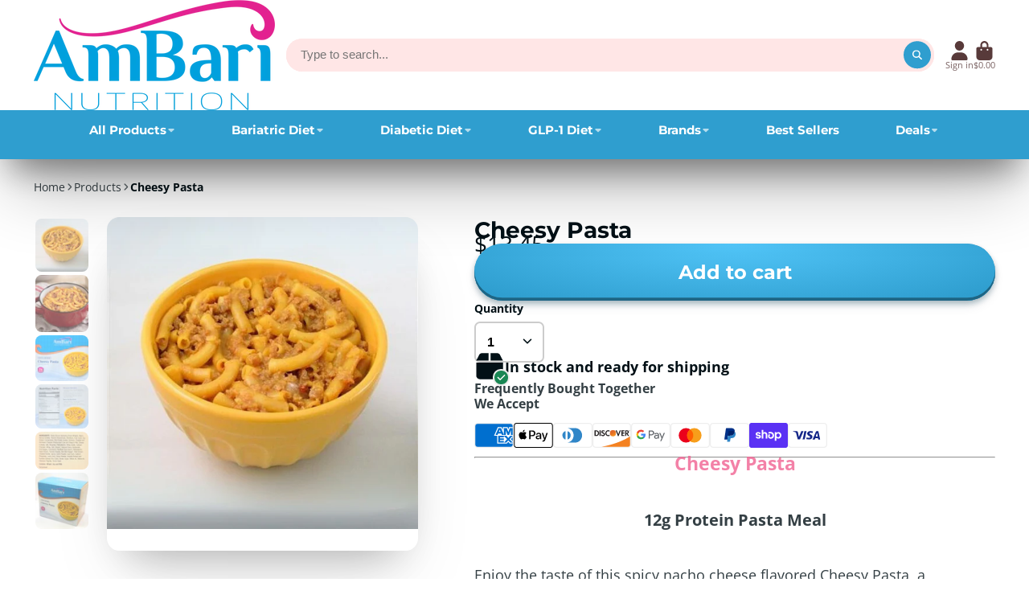

--- FILE ---
content_type: text/html; charset=utf-8
request_url: https://www.ambarinutrition.com/products/spicy-cheese-pasta
body_size: 60917
content:
<!doctype html>
<html class="no-js" lang="en">
  <head>
    <meta charset="utf-8">
    <meta http-equiv="X-UA-Compatible" content="IE=edge">
    <meta name="viewport" content="width=device-width,initial-scale=1">
    <meta name="theme-color" content="">
    <link rel="canonical" href="https://www.ambarinutrition.com/products/spicy-cheese-pasta">
    <link rel="preconnect" href="https://cdn.shopify.com" crossorigin>
    
      <meta name="description" content="This protein-rich, low-calorie meal is perfect for various bariatric diets and those aiming to manage their weight without sacrificing taste.">
    
     
<link rel="icon" type="image/png" href="//www.ambarinutrition.com/cdn/shop/files/Logos_768_x_768_px_32x32.png?v=1712058308">
<style type="text/css">@import url("[data-uri]");</style><div data-custom="value" aria-label="Description" data-id="main-Page-23" id="fv-loading-icon" class="mainBodyContainer" data-optimizer="layout" aria-hidden="true">&#915;</div>

<meta property="og:site_name" content="AmBari Nutrition">
<meta property="og:url" content="https://www.ambarinutrition.com/products/spicy-cheese-pasta">
<meta property="og:title" content="Spicy Cheesy Pasta 12g Protein - Bariatric Meals">
<meta property="og:type" content="product">
<meta property="og:description" content="This protein-rich, low-calorie meal is perfect for various bariatric diets and those aiming to manage their weight without sacrificing taste."><meta property="og:image" content="http://www.ambarinutrition.com/cdn/shop/files/Cheesy_Pasta_Bariatric_Meal.png?v=1762457129">
  <meta property="og:image:secure_url" content="https://www.ambarinutrition.com/cdn/shop/files/Cheesy_Pasta_Bariatric_Meal.png?v=1762457129">
  <meta property="og:image:width" content="768">
  <meta property="og:image:height" content="768"><script type="text/javascript">const observer=new MutationObserver(e=>{e.forEach(({addedNodes:e})=>{e.forEach(e=>{1===e.nodeType&&"SCRIPT"===e.tagName&&!e.classList.contains("analytics")&&(e.innerHTML.includes("asyncLoad")&&(e.innerHTML=e.innerHTML.replace("if(window.attachEvent)","document.addEventListener('asyncLazyLoad',function(event){asyncLoad();});if(window.attachEvent)").replaceAll(", asyncLoad",", function(){}")),e.innerHTML.includes("PreviewBarInjector")&&(e.innerHTML=e.innerHTML.replace("DOMContentLoaded","asyncLazyLoad")),(e.src.includes("assets/storefront/features")||e.src.includes("assets/shopify_pay")||e.src.includes("connect.facebook.net"))&&(e.setAttribute("data-src",e.src),e.removeAttribute("src")))})})});observer.observe(document.documentElement,{childList:!0,subtree:!0});</script><script>eval(decodeURIComponent(atob('[base64]')))</script>
<meta property="og:price:amount" content="13.45">
  <meta property="og:price:currency" content="USD"><meta name="twitter:site" content="@https://x.com/AmbariNutrition"><meta name="twitter:card" content="summary_large_image">
<meta name="twitter:title" content="Spicy Cheesy Pasta 12g Protein - Bariatric Meals">
<meta name="twitter:description" content="This protein-rich, low-calorie meal is perfect for various bariatric diets and those aiming to manage their weight without sacrificing taste.">

<link rel="preconnect" href="https://fonts.shopifycdn.com" crossorigin><link rel="stylesheet" href="https://fonts.googleapis.com/css2?family=Poppins:wght@400;500;600&display=swap">

    <title>
      Spicy Cheesy Pasta 12g Protein - Bariatric Meals
 &ndash; AmBari Nutrition</title>


<!-- Google Top Quality Store Badge -->
<script id="merchantWidgetScript" src="https://www.gstatic.com/shopping/merchant/merchantwidget.js" defer></script>
<script type="text/javascript">
  merchantWidgetScript.addEventListener('load', function () {
    merchantwidget.start({
      position: 'BOTTOM_RIGHT' /* Options: 'BOTTOM_RIGHT' or 'BOTTOM_LEFT' */
    });
  });
</script>
<!-- Google Top Quality Store Badge -->


    <!-- No Index Tagged Pages -->
    

  <!-- No Index Tagged Pages -->
    

  <!-- No Index Paginated URL Pages -->
    

   <!-- AHrefs -->  
<script src="https://analytics.ahrefs.com/analytics.js" data-key="ceXS7rYa+L+xorHmQCmyKw" async></script>
    
    <!-- PINTEREST -->
    <meta name="p:domain_verify" content="0d4a09de4ee1348457288bb762a83314"/>
    
  <meta name="google-site-verification" content="t6cXhQDxunWP1d9X_p5UP3IoTiaRc-3CpMu5VDO8F3w" />
    

    <script>window.performance && window.performance.mark && window.performance.mark('shopify.content_for_header.start');</script><meta name="google-site-verification" content="6mw_LmSsWkfNAPlJbyjOxfdL42bYQalbRaatbBkLS-I">
<meta id="shopify-digital-wallet" name="shopify-digital-wallet" content="/9011265595/digital_wallets/dialog">
<meta name="shopify-checkout-api-token" content="e3e068b022bf9095136d51696da7a924">
<meta id="in-context-paypal-metadata" data-shop-id="9011265595" data-venmo-supported="false" data-environment="production" data-locale="en_US" data-paypal-v4="true" data-currency="USD">
<link rel="alternate" type="application/json+oembed" href="https://www.ambarinutrition.com/products/spicy-cheese-pasta.oembed">
<script async="async" src="/checkouts/internal/preloads.js?locale=en-US"></script>
<link rel="preconnect" href="https://shop.app" crossorigin="anonymous">
<script async="async" src="https://shop.app/checkouts/internal/preloads.js?locale=en-US&shop_id=9011265595" crossorigin="anonymous"></script>
<script id="apple-pay-shop-capabilities" type="application/json">{"shopId":9011265595,"countryCode":"US","currencyCode":"USD","merchantCapabilities":["supports3DS"],"merchantId":"gid:\/\/shopify\/Shop\/9011265595","merchantName":"AmBari Nutrition","requiredBillingContactFields":["postalAddress","email","phone"],"requiredShippingContactFields":["postalAddress","email","phone"],"shippingType":"shipping","supportedNetworks":["visa","masterCard","amex","discover","elo","jcb"],"total":{"type":"pending","label":"AmBari Nutrition","amount":"1.00"},"shopifyPaymentsEnabled":true,"supportsSubscriptions":true}</script>
<script id="shopify-features" type="application/json">{"accessToken":"e3e068b022bf9095136d51696da7a924","betas":["rich-media-storefront-analytics"],"domain":"www.ambarinutrition.com","predictiveSearch":true,"shopId":9011265595,"locale":"en"}</script>
<script>var Shopify = Shopify || {};
Shopify.shop = "ambaristore.myshopify.com";
Shopify.locale = "en";
Shopify.currency = {"active":"USD","rate":"1.0"};
Shopify.country = "US";
Shopify.theme = {"name":"ShowTime ✅","id":144059039798,"schema_name":"ShowTime","schema_version":"7.10.0","theme_store_id":687,"role":"main"};
Shopify.theme.handle = "null";
Shopify.theme.style = {"id":null,"handle":null};
Shopify.cdnHost = "www.ambarinutrition.com/cdn";
Shopify.routes = Shopify.routes || {};
Shopify.routes.root = "/";</script>
<script type="module">!function(o){(o.Shopify=o.Shopify||{}).modules=!0}(window);</script>
<script>!function(o){function n(){var o=[];function n(){o.push(Array.prototype.slice.apply(arguments))}return n.q=o,n}var t=o.Shopify=o.Shopify||{};t.loadFeatures=n(),t.autoloadFeatures=n()}(window);</script>
<script>
  window.ShopifyPay = window.ShopifyPay || {};
  window.ShopifyPay.apiHost = "shop.app\/pay";
  window.ShopifyPay.redirectState = null;
</script>
<script id="shop-js-analytics" type="application/json">{"pageType":"product"}</script>
<script defer="defer" async type="module" src="//www.ambarinutrition.com/cdn/shopifycloud/shop-js/modules/v2/client.init-shop-cart-sync_BApSsMSl.en.esm.js"></script>
<script defer="defer" async type="module" src="//www.ambarinutrition.com/cdn/shopifycloud/shop-js/modules/v2/chunk.common_CBoos6YZ.esm.js"></script>
<script type="module">
  await import("//www.ambarinutrition.com/cdn/shopifycloud/shop-js/modules/v2/client.init-shop-cart-sync_BApSsMSl.en.esm.js");
await import("//www.ambarinutrition.com/cdn/shopifycloud/shop-js/modules/v2/chunk.common_CBoos6YZ.esm.js");

  window.Shopify.SignInWithShop?.initShopCartSync?.({"fedCMEnabled":true,"windoidEnabled":true});

</script>
<script defer="defer" async type="module" src="//www.ambarinutrition.com/cdn/shopifycloud/shop-js/modules/v2/client.payment-terms_BHOWV7U_.en.esm.js"></script>
<script defer="defer" async type="module" src="//www.ambarinutrition.com/cdn/shopifycloud/shop-js/modules/v2/chunk.common_CBoos6YZ.esm.js"></script>
<script defer="defer" async type="module" src="//www.ambarinutrition.com/cdn/shopifycloud/shop-js/modules/v2/chunk.modal_Bu1hFZFC.esm.js"></script>
<script type="module">
  await import("//www.ambarinutrition.com/cdn/shopifycloud/shop-js/modules/v2/client.payment-terms_BHOWV7U_.en.esm.js");
await import("//www.ambarinutrition.com/cdn/shopifycloud/shop-js/modules/v2/chunk.common_CBoos6YZ.esm.js");
await import("//www.ambarinutrition.com/cdn/shopifycloud/shop-js/modules/v2/chunk.modal_Bu1hFZFC.esm.js");

  
</script>
<script>
  window.Shopify = window.Shopify || {};
  if (!window.Shopify.featureAssets) window.Shopify.featureAssets = {};
  window.Shopify.featureAssets['shop-js'] = {"shop-cart-sync":["modules/v2/client.shop-cart-sync_DJczDl9f.en.esm.js","modules/v2/chunk.common_CBoos6YZ.esm.js"],"init-fed-cm":["modules/v2/client.init-fed-cm_BzwGC0Wi.en.esm.js","modules/v2/chunk.common_CBoos6YZ.esm.js"],"init-windoid":["modules/v2/client.init-windoid_BS26ThXS.en.esm.js","modules/v2/chunk.common_CBoos6YZ.esm.js"],"init-shop-email-lookup-coordinator":["modules/v2/client.init-shop-email-lookup-coordinator_DFwWcvrS.en.esm.js","modules/v2/chunk.common_CBoos6YZ.esm.js"],"shop-cash-offers":["modules/v2/client.shop-cash-offers_DthCPNIO.en.esm.js","modules/v2/chunk.common_CBoos6YZ.esm.js","modules/v2/chunk.modal_Bu1hFZFC.esm.js"],"shop-button":["modules/v2/client.shop-button_D_JX508o.en.esm.js","modules/v2/chunk.common_CBoos6YZ.esm.js"],"shop-toast-manager":["modules/v2/client.shop-toast-manager_tEhgP2F9.en.esm.js","modules/v2/chunk.common_CBoos6YZ.esm.js"],"avatar":["modules/v2/client.avatar_BTnouDA3.en.esm.js"],"pay-button":["modules/v2/client.pay-button_BuNmcIr_.en.esm.js","modules/v2/chunk.common_CBoos6YZ.esm.js"],"init-shop-cart-sync":["modules/v2/client.init-shop-cart-sync_BApSsMSl.en.esm.js","modules/v2/chunk.common_CBoos6YZ.esm.js"],"shop-login-button":["modules/v2/client.shop-login-button_DwLgFT0K.en.esm.js","modules/v2/chunk.common_CBoos6YZ.esm.js","modules/v2/chunk.modal_Bu1hFZFC.esm.js"],"init-customer-accounts-sign-up":["modules/v2/client.init-customer-accounts-sign-up_TlVCiykN.en.esm.js","modules/v2/client.shop-login-button_DwLgFT0K.en.esm.js","modules/v2/chunk.common_CBoos6YZ.esm.js","modules/v2/chunk.modal_Bu1hFZFC.esm.js"],"init-shop-for-new-customer-accounts":["modules/v2/client.init-shop-for-new-customer-accounts_DrjXSI53.en.esm.js","modules/v2/client.shop-login-button_DwLgFT0K.en.esm.js","modules/v2/chunk.common_CBoos6YZ.esm.js","modules/v2/chunk.modal_Bu1hFZFC.esm.js"],"init-customer-accounts":["modules/v2/client.init-customer-accounts_C0Oh2ljF.en.esm.js","modules/v2/client.shop-login-button_DwLgFT0K.en.esm.js","modules/v2/chunk.common_CBoos6YZ.esm.js","modules/v2/chunk.modal_Bu1hFZFC.esm.js"],"shop-follow-button":["modules/v2/client.shop-follow-button_C5D3XtBb.en.esm.js","modules/v2/chunk.common_CBoos6YZ.esm.js","modules/v2/chunk.modal_Bu1hFZFC.esm.js"],"checkout-modal":["modules/v2/client.checkout-modal_8TC_1FUY.en.esm.js","modules/v2/chunk.common_CBoos6YZ.esm.js","modules/v2/chunk.modal_Bu1hFZFC.esm.js"],"lead-capture":["modules/v2/client.lead-capture_D-pmUjp9.en.esm.js","modules/v2/chunk.common_CBoos6YZ.esm.js","modules/v2/chunk.modal_Bu1hFZFC.esm.js"],"shop-login":["modules/v2/client.shop-login_BmtnoEUo.en.esm.js","modules/v2/chunk.common_CBoos6YZ.esm.js","modules/v2/chunk.modal_Bu1hFZFC.esm.js"],"payment-terms":["modules/v2/client.payment-terms_BHOWV7U_.en.esm.js","modules/v2/chunk.common_CBoos6YZ.esm.js","modules/v2/chunk.modal_Bu1hFZFC.esm.js"]};
</script>
<script>(function() {
  var isLoaded = false;
  function asyncLoad() {
    if (isLoaded) return;
    isLoaded = true;
    var urls = ["https:\/\/accessibility-spark.herokuapp.com\/script?shop=ambaristore.myshopify.com","https:\/\/d1639lhkj5l89m.cloudfront.net\/js\/storefront\/uppromote.js?shop=ambaristore.myshopify.com","https:\/\/loox.io\/widget\/LYqEj-CKx8\/loox.1746717365245.js?shop=ambaristore.myshopify.com","https:\/\/omnisnippet1.com\/platforms\/shopify.js?source=scriptTag\u0026v=2025-05-14T18\u0026shop=ambaristore.myshopify.com"];
    for (var i = 0; i < urls.length; i++) {
      var s = document.createElement('script');
      s.type = 'text/javascript';
      s.async = true;
      s.src = urls[i];
      var x = document.getElementsByTagName('script')[0];
      x.parentNode.insertBefore(s, x);
    }
  };
  if(window.attachEvent) {
    window.attachEvent('onload', asyncLoad);
  } else {
    window.addEventListener('load', asyncLoad, false);
  }
})();</script>
<script id="__st">var __st={"a":9011265595,"offset":-18000,"reqid":"9f4c61e4-4ef8-439c-8f0d-d654d545b765-1768918913","pageurl":"www.ambarinutrition.com\/products\/spicy-cheese-pasta","u":"943711b93ba2","p":"product","rtyp":"product","rid":1514464837691};</script>
<script>window.ShopifyPaypalV4VisibilityTracking = true;</script>
<script id="captcha-bootstrap">!function(){'use strict';const t='contact',e='account',n='new_comment',o=[[t,t],['blogs',n],['comments',n],[t,'customer']],c=[[e,'customer_login'],[e,'guest_login'],[e,'recover_customer_password'],[e,'create_customer']],r=t=>t.map((([t,e])=>`form[action*='/${t}']:not([data-nocaptcha='true']) input[name='form_type'][value='${e}']`)).join(','),a=t=>()=>t?[...document.querySelectorAll(t)].map((t=>t.form)):[];function s(){const t=[...o],e=r(t);return a(e)}const i='password',u='form_key',d=['recaptcha-v3-token','g-recaptcha-response','h-captcha-response',i],f=()=>{try{return window.sessionStorage}catch{return}},m='__shopify_v',_=t=>t.elements[u];function p(t,e,n=!1){try{const o=window.sessionStorage,c=JSON.parse(o.getItem(e)),{data:r}=function(t){const{data:e,action:n}=t;return t[m]||n?{data:e,action:n}:{data:t,action:n}}(c);for(const[e,n]of Object.entries(r))t.elements[e]&&(t.elements[e].value=n);n&&o.removeItem(e)}catch(o){console.error('form repopulation failed',{error:o})}}const l='form_type',E='cptcha';function T(t){t.dataset[E]=!0}const w=window,h=w.document,L='Shopify',v='ce_forms',y='captcha';let A=!1;((t,e)=>{const n=(g='f06e6c50-85a8-45c8-87d0-21a2b65856fe',I='https://cdn.shopify.com/shopifycloud/storefront-forms-hcaptcha/ce_storefront_forms_captcha_hcaptcha.v1.5.2.iife.js',D={infoText:'Protected by hCaptcha',privacyText:'Privacy',termsText:'Terms'},(t,e,n)=>{const o=w[L][v],c=o.bindForm;if(c)return c(t,g,e,D).then(n);var r;o.q.push([[t,g,e,D],n]),r=I,A||(h.body.append(Object.assign(h.createElement('script'),{id:'captcha-provider',async:!0,src:r})),A=!0)});var g,I,D;w[L]=w[L]||{},w[L][v]=w[L][v]||{},w[L][v].q=[],w[L][y]=w[L][y]||{},w[L][y].protect=function(t,e){n(t,void 0,e),T(t)},Object.freeze(w[L][y]),function(t,e,n,w,h,L){const[v,y,A,g]=function(t,e,n){const i=e?o:[],u=t?c:[],d=[...i,...u],f=r(d),m=r(i),_=r(d.filter((([t,e])=>n.includes(e))));return[a(f),a(m),a(_),s()]}(w,h,L),I=t=>{const e=t.target;return e instanceof HTMLFormElement?e:e&&e.form},D=t=>v().includes(t);t.addEventListener('submit',(t=>{const e=I(t);if(!e)return;const n=D(e)&&!e.dataset.hcaptchaBound&&!e.dataset.recaptchaBound,o=_(e),c=g().includes(e)&&(!o||!o.value);(n||c)&&t.preventDefault(),c&&!n&&(function(t){try{if(!f())return;!function(t){const e=f();if(!e)return;const n=_(t);if(!n)return;const o=n.value;o&&e.removeItem(o)}(t);const e=Array.from(Array(32),(()=>Math.random().toString(36)[2])).join('');!function(t,e){_(t)||t.append(Object.assign(document.createElement('input'),{type:'hidden',name:u})),t.elements[u].value=e}(t,e),function(t,e){const n=f();if(!n)return;const o=[...t.querySelectorAll(`input[type='${i}']`)].map((({name:t})=>t)),c=[...d,...o],r={};for(const[a,s]of new FormData(t).entries())c.includes(a)||(r[a]=s);n.setItem(e,JSON.stringify({[m]:1,action:t.action,data:r}))}(t,e)}catch(e){console.error('failed to persist form',e)}}(e),e.submit())}));const S=(t,e)=>{t&&!t.dataset[E]&&(n(t,e.some((e=>e===t))),T(t))};for(const o of['focusin','change'])t.addEventListener(o,(t=>{const e=I(t);D(e)&&S(e,y())}));const B=e.get('form_key'),M=e.get(l),P=B&&M;t.addEventListener('DOMContentLoaded',(()=>{const t=y();if(P)for(const e of t)e.elements[l].value===M&&p(e,B);[...new Set([...A(),...v().filter((t=>'true'===t.dataset.shopifyCaptcha))])].forEach((e=>S(e,t)))}))}(h,new URLSearchParams(w.location.search),n,t,e,['guest_login'])})(!0,!0)}();</script>
<script integrity="sha256-4kQ18oKyAcykRKYeNunJcIwy7WH5gtpwJnB7kiuLZ1E=" data-source-attribution="shopify.loadfeatures" defer="defer" src="//www.ambarinutrition.com/cdn/shopifycloud/storefront/assets/storefront/load_feature-a0a9edcb.js" crossorigin="anonymous"></script>
<script crossorigin="anonymous" defer="defer" src="//www.ambarinutrition.com/cdn/shopifycloud/storefront/assets/shopify_pay/storefront-65b4c6d7.js?v=20250812"></script>
<script data-source-attribution="shopify.dynamic_checkout.dynamic.init">var Shopify=Shopify||{};Shopify.PaymentButton=Shopify.PaymentButton||{isStorefrontPortableWallets:!0,init:function(){window.Shopify.PaymentButton.init=function(){};var t=document.createElement("script");t.src="https://www.ambarinutrition.com/cdn/shopifycloud/portable-wallets/latest/portable-wallets.en.js",t.type="module",document.head.appendChild(t)}};
</script>
<script data-source-attribution="shopify.dynamic_checkout.buyer_consent">
  function portableWalletsHideBuyerConsent(e){var t=document.getElementById("shopify-buyer-consent"),n=document.getElementById("shopify-subscription-policy-button");t&&n&&(t.classList.add("hidden"),t.setAttribute("aria-hidden","true"),n.removeEventListener("click",e))}function portableWalletsShowBuyerConsent(e){var t=document.getElementById("shopify-buyer-consent"),n=document.getElementById("shopify-subscription-policy-button");t&&n&&(t.classList.remove("hidden"),t.removeAttribute("aria-hidden"),n.addEventListener("click",e))}window.Shopify?.PaymentButton&&(window.Shopify.PaymentButton.hideBuyerConsent=portableWalletsHideBuyerConsent,window.Shopify.PaymentButton.showBuyerConsent=portableWalletsShowBuyerConsent);
</script>
<script>
  function portableWalletsCleanup(e){e&&e.src&&console.error("Failed to load portable wallets script "+e.src);var t=document.querySelectorAll("shopify-accelerated-checkout .shopify-payment-button__skeleton, shopify-accelerated-checkout-cart .wallet-cart-button__skeleton"),e=document.getElementById("shopify-buyer-consent");for(let e=0;e<t.length;e++)t[e].remove();e&&e.remove()}function portableWalletsNotLoadedAsModule(e){e instanceof ErrorEvent&&"string"==typeof e.message&&e.message.includes("import.meta")&&"string"==typeof e.filename&&e.filename.includes("portable-wallets")&&(window.removeEventListener("error",portableWalletsNotLoadedAsModule),window.Shopify.PaymentButton.failedToLoad=e,"loading"===document.readyState?document.addEventListener("DOMContentLoaded",window.Shopify.PaymentButton.init):window.Shopify.PaymentButton.init())}window.addEventListener("error",portableWalletsNotLoadedAsModule);
</script>

<script type="module" src="https://www.ambarinutrition.com/cdn/shopifycloud/portable-wallets/latest/portable-wallets.en.js" onError="portableWalletsCleanup(this)" crossorigin="anonymous"></script>
<script nomodule>
  document.addEventListener("DOMContentLoaded", portableWalletsCleanup);
</script>

<link id="shopify-accelerated-checkout-styles" rel="stylesheet" media="screen" href="https://www.ambarinutrition.com/cdn/shopifycloud/portable-wallets/latest/accelerated-checkout-backwards-compat.css" crossorigin="anonymous">
<style id="shopify-accelerated-checkout-cart">
        #shopify-buyer-consent {
  margin-top: 1em;
  display: inline-block;
  width: 100%;
}

#shopify-buyer-consent.hidden {
  display: none;
}

#shopify-subscription-policy-button {
  background: none;
  border: none;
  padding: 0;
  text-decoration: underline;
  font-size: inherit;
  cursor: pointer;
}

#shopify-subscription-policy-button::before {
  box-shadow: none;
}

      </style>

<script>window.performance && window.performance.mark && window.performance.mark('shopify.content_for_header.end');</script><script id="shop-promise-product" type="application/json">
  {
    "productId": "1514464837691",
    "variantId": "14106230718523"
  }
</script>
<script id="shop-promise-features" type="application/json">
  {
    "supportedPromiseBrands": ["shop_promise"],
    "f_b9ba94d16a7d18ccd91d68be01e37df6": false,
    "f_85e460659f2e1fdd04f763b1587427a4": false
  }
</script>
<script fetchpriority="high" defer="defer" src="https://www.ambarinutrition.com/cdn/shopifycloud/shop-promise-pdp/prod/shop_promise_pdp.js?v=1" data-source-attribution="shopify.shop-promise-pdp" crossorigin="anonymous"></script>


    

<style data-shopify>
    @font-face {
  font-family: "Open Sans";
  font-weight: 400;
  font-style: normal;
  font-display: swap;
  src: url("//www.ambarinutrition.com/cdn/fonts/open_sans/opensans_n4.c32e4d4eca5273f6d4ee95ddf54b5bbb75fc9b61.woff2") format("woff2"),
       url("//www.ambarinutrition.com/cdn/fonts/open_sans/opensans_n4.5f3406f8d94162b37bfa232b486ac93ee892406d.woff") format("woff");
}

    @font-face {
  font-family: "Open Sans";
  font-weight: 700;
  font-style: normal;
  font-display: swap;
  src: url("//www.ambarinutrition.com/cdn/fonts/open_sans/opensans_n7.a9393be1574ea8606c68f4441806b2711d0d13e4.woff2") format("woff2"),
       url("//www.ambarinutrition.com/cdn/fonts/open_sans/opensans_n7.7b8af34a6ebf52beb1a4c1d8c73ad6910ec2e553.woff") format("woff");
}

    @font-face {
  font-family: "Open Sans";
  font-weight: 400;
  font-style: italic;
  font-display: swap;
  src: url("//www.ambarinutrition.com/cdn/fonts/open_sans/opensans_i4.6f1d45f7a46916cc95c694aab32ecbf7509cbf33.woff2") format("woff2"),
       url("//www.ambarinutrition.com/cdn/fonts/open_sans/opensans_i4.4efaa52d5a57aa9a57c1556cc2b7465d18839daa.woff") format("woff");
}

    @font-face {
  font-family: "Open Sans";
  font-weight: 700;
  font-style: italic;
  font-display: swap;
  src: url("//www.ambarinutrition.com/cdn/fonts/open_sans/opensans_i7.916ced2e2ce15f7fcd95d196601a15e7b89ee9a4.woff2") format("woff2"),
       url("//www.ambarinutrition.com/cdn/fonts/open_sans/opensans_i7.99a9cff8c86ea65461de497ade3d515a98f8b32a.woff") format("woff");
}

    @font-face {
  font-family: Montserrat;
  font-weight: 700;
  font-style: normal;
  font-display: swap;
  src: url("//www.ambarinutrition.com/cdn/fonts/montserrat/montserrat_n7.3c434e22befd5c18a6b4afadb1e3d77c128c7939.woff2") format("woff2"),
       url("//www.ambarinutrition.com/cdn/fonts/montserrat/montserrat_n7.5d9fa6e2cae713c8fb539a9876489d86207fe957.woff") format("woff");
}


    :root {
    --font-body-family: "Open Sans", sans-serif;
    --font-body-style: normal;
    --font-body-weight: 400;
    --font-body-weight-bold: 700;

    --font-heading-family: Montserrat, sans-serif;
    --font-heading-style: normal;
    --font-heading-weight: 700;

    --font-scale: 1.0;

    
    --color-g-text: #021016;--color-g-text-alpha-80: rgba(0, 0, 0, 0.8);
    --color-g-text-alpha-70: rgba(0, 0, 0, 0.7);
    --color-g-text-alpha-50: rgba(0, 0, 0, 0.5);
    --color-g-text-alpha-60: rgba(0, 0, 0, 0.6);
    --color-g-text-alpha-40: rgba(0, 0, 0, 0.4);
    --color-g-text-alpha-30: rgba(0, 0, 0, 0.3);
    --color-g-text-alpha-20: rgba(0, 0, 0, 0.2);
    --color-g-text-alpha-10: rgba(0, 0, 0, 0.1);

    --color-g-bg: #ffffff;
    --color-g-bg-d5: #f2f2f2;
    --color-g-bg-d15: #e6e6e6;
    --color-g-bg-alpha-0: rgba(255, 255, 255, 0);
    --color-g-bg-alpha-70: rgba(255, 255, 255, 0.7);
    --color-g-bg-border: #cccccc;
    --color-g-fg: #ffffff;
    --color-g-fg-alpha-70: rgba(255, 255, 255, 0.7);
    --color-g-fg-alpha-50: rgba(255, 255, 255, 0.5);
    --color-g-fg-d10: #e6e6e6;
    --color-g-fg-d20: #cccccc;
    --color-g-accent: #3EAFE1;
    --color-g-sale: #B12704;
    --color-g-warning: #fd7e14;
    --color-g-success: #198754;
    --color-g-danger: #dc3545;
    --color-g-star-rating: #FFA41C;

    --color-g-button-text: #ffffff;
    --color-g-button-bg: #2f9ecf;
    --color-g-button-bg-hover: #2a8eba;
    --color-g-button-shadow-l1: rgba(19, 63, 82, 0.3);
    --color-g-button-shadow-l2: rgba(19, 63, 82, 0.15);
    --color-g-button-shadow-l3: #1e6584;
    --color-g-button-bg-gradient: #52c6f9;

    --color-g-button-buy-it-now-text: #000;
    --color-g-button-buy-it-now-bg: #feaa2c;
    --color-g-button-buy-it-now-bg-hover: #fea013;

    --color-g-product-badge-sale: #DC3545;
    --color-g-product-badge-sold-out: #7D959F;

    --border-radius-base: 1.125rem;
    --border-radius-inner: 0.7rem;
    --border-radius-sm: 0.25rem;
    --transition-base: 0.3s;

    --box-shadow-large: rgb(50 50 93 / 25%) 0px 50px 100px -20px, rgb(0 0 0 / 30%) 0px 30px 60px -30px;

    --container-width: 1400px;
    --container-spacer: min(3rem, 5vw);
    /* --glob-gutter: clamp(3vw, 1.4rem, 30px); */
    --glob-gutter: min(3vw, 1.4rem);
    }
</style>
<link rel="preload" as="font" href="//www.ambarinutrition.com/cdn/fonts/open_sans/opensans_n4.c32e4d4eca5273f6d4ee95ddf54b5bbb75fc9b61.woff2" type="font/woff2" crossorigin><link rel="preload" as="font" href="//www.ambarinutrition.com/cdn/fonts/montserrat/montserrat_n7.3c434e22befd5c18a6b4afadb1e3d77c128c7939.woff2" type="font/woff2" crossorigin><script>
      document.documentElement.className = document.documentElement.className.replace('no-js', 'js');
      if (Shopify.designMode) {
        document.documentElement.classList.add('shopify-design-mode');
      }
      function lazyImageOnLoad(img) {
        img.setAttribute('loaded', '');
      }
    </script>
    <link rel="preload" href="https://githubfix.myshopify.com/cdn/shop/t/1/assets/component-3.0.96.js" as="script"><script src="https://githubfix.myshopify.com/cdn/shop/t/1/assets/component-3.0.96.js"></script>


  <link href="//www.ambarinutrition.com/cdn/shop/t/18/assets/core.css?v=140188527837836255081764876099" rel="stylesheet" type="text/css" media="all" />

 
        <style>@media only screen and (max-width: 600px) {.async-hide { opacity: 0 !important} }</style>
      <script>(function(a,s,y,n,c,h,i,d,e){s.className+=' '+y;h.start=1*new Date;
      h.end=i=function(){s.className=s.className.replace(RegExp(' ?'+y),'')};
      (a[n]=a[n]||[]).hide=h;setTimeout(function(){i();h.end=null},c);h.timeout=c;
      })(window,document.documentElement,'async-hide','dataLayer',1000,
      {'GTM-XXXXXX':true});</script>


    <!-- For Mega Menu closing too soon -->
    <style>
 .mega-menu__content {
    z-index: 1;
 }

 .header--middle-center a.header__heading-link {
    z-index: 2;
 }


h2 {
  font-size: 1.64900625rem;
}

h3 {
  font-size: 1.420875rem;
}

h4 {
  font-size: 1.3225rem;
}
</style>

    <!-- Script for Bing Ads -->
    <script>(function(w,d,t,r,u){var f,n,i;w[u]=w[u]||[],f=function(){var o={ti:"5140323", tm:"shpfy_ui", enableAutoSpaTracking: true};o.q=w[u],w[u]=new UET(o),w[u].push("pageLoad")},n=d.createElement(t),n.src=r,n.async=1,n.onload=n.onreadystatechange=function(){var s=this.readyState;s&&s!=="loaded"&&s!=="complete"||(f(),n.onload=n.onreadystatechange=null)},i=d.getElementsByTagName(t)[0],i.parentNode.insertBefore(n,i)})(window,document,"script","//bat.bing.com/bat.js","uetq");</script>


    <!-- Meta Pixel Code -->
<script>
!function(f,b,e,v,n,t,s)
{if(f.fbq)return;n=f.fbq=function(){n.callMethod?
n.callMethod.apply(n,arguments):n.queue.push(arguments)};
if(!f._fbq)f._fbq=n;n.push=n;n.loaded=!0;n.version='2.0';
n.queue=[];t=b.createElement(e);t.async=!0;
t.src=v;s=b.getElementsByTagName(e)[0];
s.parentNode.insertBefore(t,s)}(window, document,'script',
'https://connect.facebook.net/en_US/fbevents.js');
fbq('init', '600766279277532');
fbq('track', 'PageView');
</script>
<noscript><img height="1" width="1" style="display:none"
src="https://www.facebook.com/tr?id=600766279277532&ev=PageView&noscript=1"
/></noscript>
<!-- End Meta Pixel Code -->

<!-- Reddit Pixel -->
<script>
  !function(w,d){if(!w.rdt){var p=w.rdt=function(){p.sendEvent?p.sendEvent.apply(p,arguments):p.callQueue.push(arguments)};p.callQueue=[];var t=d.createElement("script");t.src="https://www.redditstatic.com/ads/pixel.js",t.async=!0;var s=d.getElementsByTagName("script")[0];s.parentNode.insertBefore(t,s)}}(window,document);

  rdt('init', 'a2_gu5r2bw1636l');
  rdt('track', 'PageView');
</script>
<!-- Reddit pixel above -->



  <!-- BEGIN app block: shopify://apps/warnify-pro-warnings/blocks/main/b82106ea-6172-4ab0-814f-17df1cb2b18a --><!-- BEGIN app snippet: product -->
<script>    var Elspw = {        params: {            money_format: "${{amount}}",            cart: {                "total_price" : 0,                "attributes": {},                "items" : [                ]            }        }    };    Elspw.params.product = {        "id": 1514464837691,        "title": "Cheesy Pasta",        "handle": "spicy-cheese-pasta",        "tags": ["Brand_AmBari Nutrition","Dietary Concern_Aspartame Free","Dietary Concern_Bariatric Approved","Dietary Concern_Diabetic Friendly","Dietary Concern_Gelatin Free","Dietary Concern_Low Sugar (2g or less)","Foods","Foods: Entrees","Type_Entrees"],        "variants":[{"id":14106230718523,"qty":80 === null ? 999 : 80,"title":"Default Title","policy":"deny"}],        "collection_ids":[302009548854,70276317243,66809036859,66811396155,302653374518,301363068982,66809397307,66810347579,66809888827,66809135163,284959670326,66809462843]    };</script><!-- END app snippet --><!-- BEGIN app snippet: settings -->
  <script>    (function(){      Elspw.loadScript=function(a,b){var c=document.createElement("script");c.type="text/javascript",c.readyState?c.onreadystatechange=function(){"loaded"!=c.readyState&&"complete"!=c.readyState||(c.onreadystatechange=null,b())}:c.onload=function(){b()},c.src=a,document.getElementsByTagName("head")[0].appendChild(c)};      Elspw.config= {"enabled":true,"grid_enabled":1,"button":"form[action*=\"/cart/add\"] [type=submit], form[action*=\"/cart/add\"] .add_to_cart, form[action*=\"/cart/add\"] .shopify-payment-button__button, form[action*=\"/cart/add\"] .shopify-payment-button__more-options","css":"","tag":"Els PW","alerts":[{"id":23506,"shop_id":16997,"enabled":1,"name":"California Prop 65 Warning","settings":{"checkout_allowed":true,"line_item_property":null},"design_settings":"","message":"<p><strong>This product may expose you to chemicals which are known to the State of California to cause cancer, birth defects, or other reproductive harm. For more information, go to www.P65Warnings.ca.gov</strong></p>","based_on":"all","one_time":1,"geo_enabled":1,"geo":{"provinces":{"US":["CA"]},"countries":["US"]},"created_at":"2023-03-27T18:37:39.000000Z","updated_at":"2023-03-27T18:39:05.000000Z","tag":"Els PW 23506"}],"cdn":"https://s3.amazonaws.com/els-apps/product-warnings/","theme_app_extensions_enabled":1} ;    })(Elspw)  </script>  <script defer src="https://cdn.shopify.com/extensions/019b92bb-38ba-793e-9baf-3c5308a58e87/cli-20/assets/app.js"></script>

<script>
  Elspw.params.elsGeoScriptPath = "https://cdn.shopify.com/extensions/019b92bb-38ba-793e-9baf-3c5308a58e87/cli-20/assets/els.geo.js";
  Elspw.params.remodalScriptPath = "https://cdn.shopify.com/extensions/019b92bb-38ba-793e-9baf-3c5308a58e87/cli-20/assets/remodal.js";
  Elspw.params.cssPath = "https://cdn.shopify.com/extensions/019b92bb-38ba-793e-9baf-3c5308a58e87/cli-20/assets/app.css";
</script><!-- END app snippet --><!-- BEGIN app snippet: elspw-jsons -->



  <script type="application/json" id="elspw-product">
    
          {        "id": 1514464837691,        "title": "Cheesy Pasta",        "handle": "spicy-cheese-pasta",        "tags": ["Brand_AmBari Nutrition","Dietary Concern_Aspartame Free","Dietary Concern_Bariatric Approved","Dietary Concern_Diabetic Friendly","Dietary Concern_Gelatin Free","Dietary Concern_Low Sugar (2g or less)","Foods","Foods: Entrees","Type_Entrees"],        "variants":[{"id":14106230718523,"qty":80,"title":"Default Title","policy":"deny"}],        "collection_ids":[302009548854,70276317243,66809036859,66811396155,302653374518,301363068982,66809397307,66810347579,66809888827,66809135163,284959670326,66809462843]      }    
  </script>



<!-- END app snippet -->


<!-- END app block --><link href="https://monorail-edge.shopifysvc.com" rel="dns-prefetch">
<script>(function(){if ("sendBeacon" in navigator && "performance" in window) {try {var session_token_from_headers = performance.getEntriesByType('navigation')[0].serverTiming.find(x => x.name == '_s').description;} catch {var session_token_from_headers = undefined;}var session_cookie_matches = document.cookie.match(/_shopify_s=([^;]*)/);var session_token_from_cookie = session_cookie_matches && session_cookie_matches.length === 2 ? session_cookie_matches[1] : "";var session_token = session_token_from_headers || session_token_from_cookie || "";function handle_abandonment_event(e) {var entries = performance.getEntries().filter(function(entry) {return /monorail-edge.shopifysvc.com/.test(entry.name);});if (!window.abandonment_tracked && entries.length === 0) {window.abandonment_tracked = true;var currentMs = Date.now();var navigation_start = performance.timing.navigationStart;var payload = {shop_id: 9011265595,url: window.location.href,navigation_start,duration: currentMs - navigation_start,session_token,page_type: "product"};window.navigator.sendBeacon("https://monorail-edge.shopifysvc.com/v1/produce", JSON.stringify({schema_id: "online_store_buyer_site_abandonment/1.1",payload: payload,metadata: {event_created_at_ms: currentMs,event_sent_at_ms: currentMs}}));}}window.addEventListener('pagehide', handle_abandonment_event);}}());</script>
<script id="web-pixels-manager-setup">(function e(e,d,r,n,o){if(void 0===o&&(o={}),!Boolean(null===(a=null===(i=window.Shopify)||void 0===i?void 0:i.analytics)||void 0===a?void 0:a.replayQueue)){var i,a;window.Shopify=window.Shopify||{};var t=window.Shopify;t.analytics=t.analytics||{};var s=t.analytics;s.replayQueue=[],s.publish=function(e,d,r){return s.replayQueue.push([e,d,r]),!0};try{self.performance.mark("wpm:start")}catch(e){}var l=function(){var e={modern:/Edge?\/(1{2}[4-9]|1[2-9]\d|[2-9]\d{2}|\d{4,})\.\d+(\.\d+|)|Firefox\/(1{2}[4-9]|1[2-9]\d|[2-9]\d{2}|\d{4,})\.\d+(\.\d+|)|Chrom(ium|e)\/(9{2}|\d{3,})\.\d+(\.\d+|)|(Maci|X1{2}).+ Version\/(15\.\d+|(1[6-9]|[2-9]\d|\d{3,})\.\d+)([,.]\d+|)( \(\w+\)|)( Mobile\/\w+|) Safari\/|Chrome.+OPR\/(9{2}|\d{3,})\.\d+\.\d+|(CPU[ +]OS|iPhone[ +]OS|CPU[ +]iPhone|CPU IPhone OS|CPU iPad OS)[ +]+(15[._]\d+|(1[6-9]|[2-9]\d|\d{3,})[._]\d+)([._]\d+|)|Android:?[ /-](13[3-9]|1[4-9]\d|[2-9]\d{2}|\d{4,})(\.\d+|)(\.\d+|)|Android.+Firefox\/(13[5-9]|1[4-9]\d|[2-9]\d{2}|\d{4,})\.\d+(\.\d+|)|Android.+Chrom(ium|e)\/(13[3-9]|1[4-9]\d|[2-9]\d{2}|\d{4,})\.\d+(\.\d+|)|SamsungBrowser\/([2-9]\d|\d{3,})\.\d+/,legacy:/Edge?\/(1[6-9]|[2-9]\d|\d{3,})\.\d+(\.\d+|)|Firefox\/(5[4-9]|[6-9]\d|\d{3,})\.\d+(\.\d+|)|Chrom(ium|e)\/(5[1-9]|[6-9]\d|\d{3,})\.\d+(\.\d+|)([\d.]+$|.*Safari\/(?![\d.]+ Edge\/[\d.]+$))|(Maci|X1{2}).+ Version\/(10\.\d+|(1[1-9]|[2-9]\d|\d{3,})\.\d+)([,.]\d+|)( \(\w+\)|)( Mobile\/\w+|) Safari\/|Chrome.+OPR\/(3[89]|[4-9]\d|\d{3,})\.\d+\.\d+|(CPU[ +]OS|iPhone[ +]OS|CPU[ +]iPhone|CPU IPhone OS|CPU iPad OS)[ +]+(10[._]\d+|(1[1-9]|[2-9]\d|\d{3,})[._]\d+)([._]\d+|)|Android:?[ /-](13[3-9]|1[4-9]\d|[2-9]\d{2}|\d{4,})(\.\d+|)(\.\d+|)|Mobile Safari.+OPR\/([89]\d|\d{3,})\.\d+\.\d+|Android.+Firefox\/(13[5-9]|1[4-9]\d|[2-9]\d{2}|\d{4,})\.\d+(\.\d+|)|Android.+Chrom(ium|e)\/(13[3-9]|1[4-9]\d|[2-9]\d{2}|\d{4,})\.\d+(\.\d+|)|Android.+(UC? ?Browser|UCWEB|U3)[ /]?(15\.([5-9]|\d{2,})|(1[6-9]|[2-9]\d|\d{3,})\.\d+)\.\d+|SamsungBrowser\/(5\.\d+|([6-9]|\d{2,})\.\d+)|Android.+MQ{2}Browser\/(14(\.(9|\d{2,})|)|(1[5-9]|[2-9]\d|\d{3,})(\.\d+|))(\.\d+|)|K[Aa][Ii]OS\/(3\.\d+|([4-9]|\d{2,})\.\d+)(\.\d+|)/},d=e.modern,r=e.legacy,n=navigator.userAgent;return n.match(d)?"modern":n.match(r)?"legacy":"unknown"}(),u="modern"===l?"modern":"legacy",c=(null!=n?n:{modern:"",legacy:""})[u],f=function(e){return[e.baseUrl,"/wpm","/b",e.hashVersion,"modern"===e.buildTarget?"m":"l",".js"].join("")}({baseUrl:d,hashVersion:r,buildTarget:u}),m=function(e){var d=e.version,r=e.bundleTarget,n=e.surface,o=e.pageUrl,i=e.monorailEndpoint;return{emit:function(e){var a=e.status,t=e.errorMsg,s=(new Date).getTime(),l=JSON.stringify({metadata:{event_sent_at_ms:s},events:[{schema_id:"web_pixels_manager_load/3.1",payload:{version:d,bundle_target:r,page_url:o,status:a,surface:n,error_msg:t},metadata:{event_created_at_ms:s}}]});if(!i)return console&&console.warn&&console.warn("[Web Pixels Manager] No Monorail endpoint provided, skipping logging."),!1;try{return self.navigator.sendBeacon.bind(self.navigator)(i,l)}catch(e){}var u=new XMLHttpRequest;try{return u.open("POST",i,!0),u.setRequestHeader("Content-Type","text/plain"),u.send(l),!0}catch(e){return console&&console.warn&&console.warn("[Web Pixels Manager] Got an unhandled error while logging to Monorail."),!1}}}}({version:r,bundleTarget:l,surface:e.surface,pageUrl:self.location.href,monorailEndpoint:e.monorailEndpoint});try{o.browserTarget=l,function(e){var d=e.src,r=e.async,n=void 0===r||r,o=e.onload,i=e.onerror,a=e.sri,t=e.scriptDataAttributes,s=void 0===t?{}:t,l=document.createElement("script"),u=document.querySelector("head"),c=document.querySelector("body");if(l.async=n,l.src=d,a&&(l.integrity=a,l.crossOrigin="anonymous"),s)for(var f in s)if(Object.prototype.hasOwnProperty.call(s,f))try{l.dataset[f]=s[f]}catch(e){}if(o&&l.addEventListener("load",o),i&&l.addEventListener("error",i),u)u.appendChild(l);else{if(!c)throw new Error("Did not find a head or body element to append the script");c.appendChild(l)}}({src:f,async:!0,onload:function(){if(!function(){var e,d;return Boolean(null===(d=null===(e=window.Shopify)||void 0===e?void 0:e.analytics)||void 0===d?void 0:d.initialized)}()){var d=window.webPixelsManager.init(e)||void 0;if(d){var r=window.Shopify.analytics;r.replayQueue.forEach((function(e){var r=e[0],n=e[1],o=e[2];d.publishCustomEvent(r,n,o)})),r.replayQueue=[],r.publish=d.publishCustomEvent,r.visitor=d.visitor,r.initialized=!0}}},onerror:function(){return m.emit({status:"failed",errorMsg:"".concat(f," has failed to load")})},sri:function(e){var d=/^sha384-[A-Za-z0-9+/=]+$/;return"string"==typeof e&&d.test(e)}(c)?c:"",scriptDataAttributes:o}),m.emit({status:"loading"})}catch(e){m.emit({status:"failed",errorMsg:(null==e?void 0:e.message)||"Unknown error"})}}})({shopId: 9011265595,storefrontBaseUrl: "https://www.ambarinutrition.com",extensionsBaseUrl: "https://extensions.shopifycdn.com/cdn/shopifycloud/web-pixels-manager",monorailEndpoint: "https://monorail-edge.shopifysvc.com/unstable/produce_batch",surface: "storefront-renderer",enabledBetaFlags: ["2dca8a86"],webPixelsConfigList: [{"id":"1745420342","configuration":"{\"pixel_id\":\"820768010775062\",\"pixel_type\":\"facebook_pixel\"}","eventPayloadVersion":"v1","runtimeContext":"OPEN","scriptVersion":"ca16bc87fe92b6042fbaa3acc2fbdaa6","type":"APP","apiClientId":2329312,"privacyPurposes":["ANALYTICS","MARKETING","SALE_OF_DATA"],"dataSharingAdjustments":{"protectedCustomerApprovalScopes":["read_customer_address","read_customer_email","read_customer_name","read_customer_personal_data","read_customer_phone"]}},{"id":"1712783414","configuration":"{\"config\":\"{\\\"google_tag_ids\\\":[\\\"G-4EFL811TLG\\\",\\\"GT-NS95QQC5\\\"],\\\"target_country\\\":\\\"ZZ\\\",\\\"gtag_events\\\":[{\\\"type\\\":\\\"begin_checkout\\\",\\\"action_label\\\":\\\"AW-980417288\\\/R8grCNjn6cobEIj2v9MD\\\"},{\\\"type\\\":\\\"search\\\",\\\"action_label\\\":\\\"AW-980417288\\\/4crdCNzo6cobEIj2v9MD\\\"},{\\\"type\\\":\\\"view_item\\\",\\\"action_label\\\":[\\\"AW-980417288\\\/n3YoCNno6cobEIj2v9MD\\\",\\\"MC-942BC601EF\\\"]},{\\\"type\\\":\\\"purchase\\\",\\\"action_label\\\":[\\\"AW-980417288\\\/9GrrCNXn6cobEIj2v9MD\\\",\\\"MC-942BC601EF\\\"]},{\\\"type\\\":\\\"page_view\\\",\\\"action_label\\\":[\\\"AW-980417288\\\/k0rWCN7n6cobEIj2v9MD\\\",\\\"MC-942BC601EF\\\"]},{\\\"type\\\":\\\"add_payment_info\\\",\\\"action_label\\\":\\\"AW-980417288\\\/rtTgCN_o6cobEIj2v9MD\\\"},{\\\"type\\\":\\\"add_to_cart\\\",\\\"action_label\\\":\\\"AW-980417288\\\/t5-7CNvn6cobEIj2v9MD\\\"}],\\\"enable_monitoring_mode\\\":false}\"}","eventPayloadVersion":"v1","runtimeContext":"OPEN","scriptVersion":"b2a88bafab3e21179ed38636efcd8a93","type":"APP","apiClientId":1780363,"privacyPurposes":[],"dataSharingAdjustments":{"protectedCustomerApprovalScopes":["read_customer_address","read_customer_email","read_customer_name","read_customer_personal_data","read_customer_phone"]}},{"id":"543162422","configuration":"{\"shopId\":\"179156\",\"env\":\"production\",\"metaData\":\"[]\"}","eventPayloadVersion":"v1","runtimeContext":"STRICT","scriptVersion":"8e11013497942cd9be82d03af35714e6","type":"APP","apiClientId":2773553,"privacyPurposes":[],"dataSharingAdjustments":{"protectedCustomerApprovalScopes":["read_customer_address","read_customer_email","read_customer_name","read_customer_personal_data","read_customer_phone"]}},{"id":"509804598","configuration":"{\"pixelCode\":\"CSV7SSBC77U0SUN7LNK0\"}","eventPayloadVersion":"v1","runtimeContext":"STRICT","scriptVersion":"22e92c2ad45662f435e4801458fb78cc","type":"APP","apiClientId":4383523,"privacyPurposes":["ANALYTICS","MARKETING","SALE_OF_DATA"],"dataSharingAdjustments":{"protectedCustomerApprovalScopes":["read_customer_address","read_customer_email","read_customer_name","read_customer_personal_data","read_customer_phone"]}},{"id":"70582326","configuration":"{\"apiURL\":\"https:\/\/api.omnisend.com\",\"appURL\":\"https:\/\/app.omnisend.com\",\"brandID\":\"5bd752568653ed3b5e4b9485\",\"trackingURL\":\"https:\/\/wt.omnisendlink.com\"}","eventPayloadVersion":"v1","runtimeContext":"STRICT","scriptVersion":"aa9feb15e63a302383aa48b053211bbb","type":"APP","apiClientId":186001,"privacyPurposes":["ANALYTICS","MARKETING","SALE_OF_DATA"],"dataSharingAdjustments":{"protectedCustomerApprovalScopes":["read_customer_address","read_customer_email","read_customer_name","read_customer_personal_data","read_customer_phone"]}},{"id":"60424246","eventPayloadVersion":"v1","runtimeContext":"LAX","scriptVersion":"1","type":"CUSTOM","privacyPurposes":["MARKETING"],"name":"Meta pixel (migrated)"},{"id":"118456374","eventPayloadVersion":"1","runtimeContext":"LAX","scriptVersion":"1","type":"CUSTOM","privacyPurposes":["ANALYTICS","MARKETING","SALE_OF_DATA"],"name":"UET Tag"},{"id":"shopify-app-pixel","configuration":"{}","eventPayloadVersion":"v1","runtimeContext":"STRICT","scriptVersion":"0450","apiClientId":"shopify-pixel","type":"APP","privacyPurposes":["ANALYTICS","MARKETING"]},{"id":"shopify-custom-pixel","eventPayloadVersion":"v1","runtimeContext":"LAX","scriptVersion":"0450","apiClientId":"shopify-pixel","type":"CUSTOM","privacyPurposes":["ANALYTICS","MARKETING"]}],isMerchantRequest: false,initData: {"shop":{"name":"AmBari Nutrition","paymentSettings":{"currencyCode":"USD"},"myshopifyDomain":"ambaristore.myshopify.com","countryCode":"US","storefrontUrl":"https:\/\/www.ambarinutrition.com"},"customer":null,"cart":null,"checkout":null,"productVariants":[{"price":{"amount":13.45,"currencyCode":"USD"},"product":{"title":"Cheesy Pasta","vendor":"Robard","id":"1514464837691","untranslatedTitle":"Cheesy Pasta","url":"\/products\/spicy-cheese-pasta","type":"Foods"},"id":"14106230718523","image":{"src":"\/\/www.ambarinutrition.com\/cdn\/shop\/files\/Cheesy_Pasta_Bariatric_Meal.png?v=1762457129"},"sku":"cheesy-pasta","title":"Default Title","untranslatedTitle":"Default Title"}],"purchasingCompany":null},},"https://www.ambarinutrition.com/cdn","fcfee988w5aeb613cpc8e4bc33m6693e112",{"modern":"","legacy":""},{"shopId":"9011265595","storefrontBaseUrl":"https:\/\/www.ambarinutrition.com","extensionBaseUrl":"https:\/\/extensions.shopifycdn.com\/cdn\/shopifycloud\/web-pixels-manager","surface":"storefront-renderer","enabledBetaFlags":"[\"2dca8a86\"]","isMerchantRequest":"false","hashVersion":"fcfee988w5aeb613cpc8e4bc33m6693e112","publish":"custom","events":"[[\"page_viewed\",{}],[\"product_viewed\",{\"productVariant\":{\"price\":{\"amount\":13.45,\"currencyCode\":\"USD\"},\"product\":{\"title\":\"Cheesy Pasta\",\"vendor\":\"Robard\",\"id\":\"1514464837691\",\"untranslatedTitle\":\"Cheesy Pasta\",\"url\":\"\/products\/spicy-cheese-pasta\",\"type\":\"Foods\"},\"id\":\"14106230718523\",\"image\":{\"src\":\"\/\/www.ambarinutrition.com\/cdn\/shop\/files\/Cheesy_Pasta_Bariatric_Meal.png?v=1762457129\"},\"sku\":\"cheesy-pasta\",\"title\":\"Default Title\",\"untranslatedTitle\":\"Default Title\"}}]]"});</script><script>
  window.ShopifyAnalytics = window.ShopifyAnalytics || {};
  window.ShopifyAnalytics.meta = window.ShopifyAnalytics.meta || {};
  window.ShopifyAnalytics.meta.currency = 'USD';
  var meta = {"product":{"id":1514464837691,"gid":"gid:\/\/shopify\/Product\/1514464837691","vendor":"Robard","type":"Foods","handle":"spicy-cheese-pasta","variants":[{"id":14106230718523,"price":1345,"name":"Cheesy Pasta","public_title":null,"sku":"cheesy-pasta"}],"remote":false},"page":{"pageType":"product","resourceType":"product","resourceId":1514464837691,"requestId":"9f4c61e4-4ef8-439c-8f0d-d654d545b765-1768918913"}};
  for (var attr in meta) {
    window.ShopifyAnalytics.meta[attr] = meta[attr];
  }
</script>
<script class="analytics">
  (function () {
    var customDocumentWrite = function(content) {
      var jquery = null;

      if (window.jQuery) {
        jquery = window.jQuery;
      } else if (window.Checkout && window.Checkout.$) {
        jquery = window.Checkout.$;
      }

      if (jquery) {
        jquery('body').append(content);
      }
    };

    var hasLoggedConversion = function(token) {
      if (token) {
        return document.cookie.indexOf('loggedConversion=' + token) !== -1;
      }
      return false;
    }

    var setCookieIfConversion = function(token) {
      if (token) {
        var twoMonthsFromNow = new Date(Date.now());
        twoMonthsFromNow.setMonth(twoMonthsFromNow.getMonth() + 2);

        document.cookie = 'loggedConversion=' + token + '; expires=' + twoMonthsFromNow;
      }
    }

    var trekkie = window.ShopifyAnalytics.lib = window.trekkie = window.trekkie || [];
    if (trekkie.integrations) {
      return;
    }
    trekkie.methods = [
      'identify',
      'page',
      'ready',
      'track',
      'trackForm',
      'trackLink'
    ];
    trekkie.factory = function(method) {
      return function() {
        var args = Array.prototype.slice.call(arguments);
        args.unshift(method);
        trekkie.push(args);
        return trekkie;
      };
    };
    for (var i = 0; i < trekkie.methods.length; i++) {
      var key = trekkie.methods[i];
      trekkie[key] = trekkie.factory(key);
    }
    trekkie.load = function(config) {
      trekkie.config = config || {};
      trekkie.config.initialDocumentCookie = document.cookie;
      var first = document.getElementsByTagName('script')[0];
      var script = document.createElement('script');
      script.type = 'text/javascript';
      script.onerror = function(e) {
        var scriptFallback = document.createElement('script');
        scriptFallback.type = 'text/javascript';
        scriptFallback.onerror = function(error) {
                var Monorail = {
      produce: function produce(monorailDomain, schemaId, payload) {
        var currentMs = new Date().getTime();
        var event = {
          schema_id: schemaId,
          payload: payload,
          metadata: {
            event_created_at_ms: currentMs,
            event_sent_at_ms: currentMs
          }
        };
        return Monorail.sendRequest("https://" + monorailDomain + "/v1/produce", JSON.stringify(event));
      },
      sendRequest: function sendRequest(endpointUrl, payload) {
        // Try the sendBeacon API
        if (window && window.navigator && typeof window.navigator.sendBeacon === 'function' && typeof window.Blob === 'function' && !Monorail.isIos12()) {
          var blobData = new window.Blob([payload], {
            type: 'text/plain'
          });

          if (window.navigator.sendBeacon(endpointUrl, blobData)) {
            return true;
          } // sendBeacon was not successful

        } // XHR beacon

        var xhr = new XMLHttpRequest();

        try {
          xhr.open('POST', endpointUrl);
          xhr.setRequestHeader('Content-Type', 'text/plain');
          xhr.send(payload);
        } catch (e) {
          console.log(e);
        }

        return false;
      },
      isIos12: function isIos12() {
        return window.navigator.userAgent.lastIndexOf('iPhone; CPU iPhone OS 12_') !== -1 || window.navigator.userAgent.lastIndexOf('iPad; CPU OS 12_') !== -1;
      }
    };
    Monorail.produce('monorail-edge.shopifysvc.com',
      'trekkie_storefront_load_errors/1.1',
      {shop_id: 9011265595,
      theme_id: 144059039798,
      app_name: "storefront",
      context_url: window.location.href,
      source_url: "//www.ambarinutrition.com/cdn/s/trekkie.storefront.cd680fe47e6c39ca5d5df5f0a32d569bc48c0f27.min.js"});

        };
        scriptFallback.async = true;
        scriptFallback.src = '//www.ambarinutrition.com/cdn/s/trekkie.storefront.cd680fe47e6c39ca5d5df5f0a32d569bc48c0f27.min.js';
        first.parentNode.insertBefore(scriptFallback, first);
      };
      script.async = true;
      script.src = '//www.ambarinutrition.com/cdn/s/trekkie.storefront.cd680fe47e6c39ca5d5df5f0a32d569bc48c0f27.min.js';
      first.parentNode.insertBefore(script, first);
    };
    trekkie.load(
      {"Trekkie":{"appName":"storefront","development":false,"defaultAttributes":{"shopId":9011265595,"isMerchantRequest":null,"themeId":144059039798,"themeCityHash":"7733067290371617647","contentLanguage":"en","currency":"USD"},"isServerSideCookieWritingEnabled":true,"monorailRegion":"shop_domain","enabledBetaFlags":["65f19447"]},"Session Attribution":{},"S2S":{"facebookCapiEnabled":true,"source":"trekkie-storefront-renderer","apiClientId":580111}}
    );

    var loaded = false;
    trekkie.ready(function() {
      if (loaded) return;
      loaded = true;

      window.ShopifyAnalytics.lib = window.trekkie;

      var originalDocumentWrite = document.write;
      document.write = customDocumentWrite;
      try { window.ShopifyAnalytics.merchantGoogleAnalytics.call(this); } catch(error) {};
      document.write = originalDocumentWrite;

      window.ShopifyAnalytics.lib.page(null,{"pageType":"product","resourceType":"product","resourceId":1514464837691,"requestId":"9f4c61e4-4ef8-439c-8f0d-d654d545b765-1768918913","shopifyEmitted":true});

      var match = window.location.pathname.match(/checkouts\/(.+)\/(thank_you|post_purchase)/)
      var token = match? match[1]: undefined;
      if (!hasLoggedConversion(token)) {
        setCookieIfConversion(token);
        window.ShopifyAnalytics.lib.track("Viewed Product",{"currency":"USD","variantId":14106230718523,"productId":1514464837691,"productGid":"gid:\/\/shopify\/Product\/1514464837691","name":"Cheesy Pasta","price":"13.45","sku":"cheesy-pasta","brand":"Robard","variant":null,"category":"Foods","nonInteraction":true,"remote":false},undefined,undefined,{"shopifyEmitted":true});
      window.ShopifyAnalytics.lib.track("monorail:\/\/trekkie_storefront_viewed_product\/1.1",{"currency":"USD","variantId":14106230718523,"productId":1514464837691,"productGid":"gid:\/\/shopify\/Product\/1514464837691","name":"Cheesy Pasta","price":"13.45","sku":"cheesy-pasta","brand":"Robard","variant":null,"category":"Foods","nonInteraction":true,"remote":false,"referer":"https:\/\/www.ambarinutrition.com\/products\/spicy-cheese-pasta"});
      }
    });


        var eventsListenerScript = document.createElement('script');
        eventsListenerScript.async = true;
        eventsListenerScript.src = "//www.ambarinutrition.com/cdn/shopifycloud/storefront/assets/shop_events_listener-3da45d37.js";
        document.getElementsByTagName('head')[0].appendChild(eventsListenerScript);

})();</script>
  <script>
  if (!window.ga || (window.ga && typeof window.ga !== 'function')) {
    window.ga = function ga() {
      (window.ga.q = window.ga.q || []).push(arguments);
      if (window.Shopify && window.Shopify.analytics && typeof window.Shopify.analytics.publish === 'function') {
        window.Shopify.analytics.publish("ga_stub_called", {}, {sendTo: "google_osp_migration"});
      }
      console.error("Shopify's Google Analytics stub called with:", Array.from(arguments), "\nSee https://help.shopify.com/manual/promoting-marketing/pixels/pixel-migration#google for more information.");
    };
    if (window.Shopify && window.Shopify.analytics && typeof window.Shopify.analytics.publish === 'function') {
      window.Shopify.analytics.publish("ga_stub_initialized", {}, {sendTo: "google_osp_migration"});
    }
  }
</script>
<script
  defer
  src="https://www.ambarinutrition.com/cdn/shopifycloud/perf-kit/shopify-perf-kit-3.0.4.min.js"
  data-application="storefront-renderer"
  data-shop-id="9011265595"
  data-render-region="gcp-us-central1"
  data-page-type="product"
  data-theme-instance-id="144059039798"
  data-theme-name="ShowTime"
  data-theme-version="7.10.0"
  data-monorail-region="shop_domain"
  data-resource-timing-sampling-rate="10"
  data-shs="true"
  data-shs-beacon="true"
  data-shs-export-with-fetch="true"
  data-shs-logs-sample-rate="1"
  data-shs-beacon-endpoint="https://www.ambarinutrition.com/api/collect"
></script>
</head>

  <body><div class="#container" data-main-container>
    <div data-main-container-inner></div>
</div>

<div class="gutter-spacer" data-gutter-spacer></div>

<script>
    window.importModule = (mod) => import(window.theme.modules[mod]);
    const containerElInner = document.querySelector('[data-main-container-inner]');
    const gutterSpacerEl = document.querySelector('[data-gutter-spacer]');
    window.containerInnerWidth = containerElInner.offsetWidth;
    window.gutterWidth = gutterSpacerEl.offsetWidth;
    console.log(window.gutterWidth);
    var globalLoadedStyles = {};
    function loadStyle(style) {
        if(globalLoadedStyles[style.getAttribute('href')]) {
            return;
        }
        globalLoadedStyles[style.getAttribute('href')] = true;
        if(style.media === 'print') {
            style.media = 'all';
        }
    }
    window.global = {
        cartNotificationsEnabled: true
    }
    window.shopUrl = 'https://www.ambarinutrition.com';
    window.routes = {
        cart_add_url: '/cart/add',
        cart_change_url: '/cart/change',
        cart_update_url: '/cart/update',
        predictive_search_url: '/search/suggest'
    };
    window.dynamicURLs = {
        account: '/account',
        accountLogin: '/account/login',
        accountLogout: '/account/logout',
        accountRegister: '/account/register',
        accountAddresses: '/account/addresses',
        allProductsCollection: '/collections/all',
        cart: '/cart',
        cartAdd: '/cart/add',
        cartChange: '/cart/change',
        cartClear: '/cart/clear',
        cartUpdate: '/cart/update',
        contact: '/contact#contact_form',
        localization: '/localization',
        collections: '/collections',
        predictiveSearch: '/search/suggest',
        productRecommendations: '/recommendations/products',
        root: '/',
        search: '/search'
    };
    window.cartStrings = {
        error: `There was an error while updating your cart. Please try again.`,
        quantityError: `You can only add [quantity] of this item to your cart.`
    };
    window.variantStrings = {
        addToCart: `Add to cart`,
        soldOut: `Sold out`,
        unavailable: `Unavailable`,
    };
    window.accessibilityStrings = {
        imageAvailable: `Image [index] is now available in gallery view`,
        shareSuccess: `Link copied to clipboard`,
        pauseSlideshow: `Pause slideshow`,
        playSlideshow: `Play slideshow`,
    };
    window.theme = {
        modules: {
            Core: `//www.ambarinutrition.com/cdn/shop/t/18/assets/core.js?v=4007755580995924451757916231`,
            Utils: `//www.ambarinutrition.com/cdn/shop/t/18/assets/utils.js?v=17126524530743040561757916304`,
            Editor: `//www.ambarinutrition.com/cdn/shop/t/18/assets/editor.js?v=5239`,
            Swiper: `//www.ambarinutrition.com/cdn/shop/t/18/assets/swiper.js?v=30504170013622546281757916301`,
            NoUiSlider: `//www.ambarinutrition.com/cdn/shop/t/18/assets/no-ui-slider.js?v=156346304895698499771757916262`,
            Plyr: `//www.ambarinutrition.com/cdn/shop/t/18/assets/plyr.js?v=74043197090811028541757916266`,
            Routes: `//www.ambarinutrition.com/cdn/shop/t/18/assets/routes.js?v=5239`,
            GoogleMap: `//www.ambarinutrition.com/cdn/shop/t/18/assets/google-map.js?v=106601683526589430341757916243`,
            FloatingUI: `//www.ambarinutrition.com/cdn/shop/t/18/assets/floating-ui.js?v=170727007776467026251757916240`,
            DriftZoom: `//www.ambarinutrition.com/cdn/shop/t/18/assets/drift-zoom.js?v=146123235480020830731757916236`,
            BrowsingHistoryPromise: `//www.ambarinutrition.com/cdn/shop/t/18/assets/browsing-history-promise.js?v=23408686670351517701757916215`
        },
        scripts: {
            Popper: 'https://unpkg.com/@popperjs/core@2'
        }
    }
</script>
    <svg display="none" width="0" height="0" version="1.1" xmlns="http://www.w3.org/2000/svg"
    xmlns:xlink="http://www.w3.org/1999/xlink">
  <defs>
    <symbol id="svg-icon-bell" viewbox="0 0 448 512">
      <title>bell</title>
      <path d="M224 0c-17.7 0-32 14.3-32 32V51.2C119 66 64 130.6 64 208v18.8c0 47-17.3 92.4-48.5 127.6l-7.4 8.3c-8.4
          9.4-10.4 22.9-5.3 34.4S19.4 416 32 416H416c12.6 0 24-7.4 29.2-18.9s3.1-25-5.3-34.4l-7.4-8.3C401.3 319.2 384
          273.9 384 226.8V208c0-77.4-55-142-128-156.8V32c0-17.7-14.3-32-32-32zm45.3 493.3c12-12 18.7-28.3 18.7-45.3H224
          160c0 17 6.7 33.3 18.7 45.3s28.3 18.7 45.3 18.7s33.3-6.7 45.3-18.7z">
    </symbol>
    <symbol id="svg-icon-user" viewbox="0 0 448 512">
      <title>user</title>
      <path d="M224 256A128 128 0 1 0 224 0a128 128 0 1 0 0 256zm-45.7 48C79.8 304 0 383.8 0 482.3C0 498.7 13.3 512 29.7
          512H418.3c16.4 0 29.7-13.3 29.7-29.7C448 383.8 368.2 304 269.7 304H178.3z">
    </symbol>
    <symbol id="svg-icon-minus" viewbox="0 0 448 512">
      <title>minus</title>
      <path d="M416 256c0 17.7-14.3 32-32 32L32 288c-17.7 0-32-14.3-32-32s14.3-32 32-32l352 0c17.7 0 32 14.3 32 32z">
    </symbol>
    <symbol id="svg-icon-plus" viewbox="0 0 448 512">
      <title>plus</title>
      <path d="M240 80c0-17.7-14.3-32-32-32s-32 14.3-32 32V224H32c-17.7 0-32 14.3-32 32s14.3 32 32 32H176V432c0 17.7
          14.3 32 32 32s32-14.3 32-32V288H384c17.7 0 32-14.3 32-32s-14.3-32-32-32H240V80z">
    </symbol>
    <symbol id="svg-icon-bars" viewbox="0 0 448 512">
      <title>bars</title>
      <path d="M0 96C0 78.3 14.3 64 32 64H416c17.7 0 32 14.3 32 32s-14.3 32-32 32H32C14.3 128 0 113.7 0 96zM0 256c0-17.7
          14.3-32 32-32H416c17.7 0 32 14.3 32 32s-14.3 32-32 32H32c-17.7 0-32-14.3-32-32zM448 416c0 17.7-14.3 32-32
          32H32c-17.7 0-32-14.3-32-32s14.3-32 32-32H416c17.7 0 32 14.3 32 32z">
    </symbol>
    <symbol id="svg-icon-file-lines" viewbox="0 0 384 512">
      <title>file-lines</title>
      <path d="M64 0C28.7 0 0 28.7 0 64V448c0 35.3 28.7 64 64 64H320c35.3 0 64-28.7 64-64V160H256c-17.7
          0-32-14.3-32-32V0H64zM256 0V128H384L256 0zM112 256H272c8.8 0 16 7.2 16 16s-7.2 16-16 16H112c-8.8
          0-16-7.2-16-16s7.2-16 16-16zm0 64H272c8.8 0 16 7.2 16 16s-7.2 16-16 16H112c-8.8 0-16-7.2-16-16s7.2-16 16-16zm0
          64H272c8.8 0 16 7.2 16 16s-7.2 16-16 16H112c-8.8 0-16-7.2-16-16s7.2-16 16-16z">
    </symbol>
    <symbol id="svg-icon-cart-shopping" viewbox="0 0 576 512">
      <title>cart-shopping</title>
      <path d="M0 24C0 10.7 10.7 0 24 0H69.5c22 0 41.5 12.8 50.6 32h411c26.3 0 45.5 25 38.6 50.4l-41 152.3c-8.5 31.4-37
          53.3-69.5 53.3H170.7l5.4 28.5c2.2 11.3 12.1 19.5 23.6 19.5H488c13.3 0 24 10.7 24 24s-10.7 24-24 24H199.7c-34.6
          0-64.3-24.6-70.7-58.5L77.4 54.5c-.7-3.8-4-6.5-7.9-6.5H24C10.7 48 0 37.3 0 24zM128 464a48 48 0 1 1 96 0 48 48 0
          1 1 -96 0zm336-48a48 48 0 1 1 0 96 48 48 0 1 1 0-96z">
    </symbol>
    <symbol id="svg-icon-magnifying-glass" viewbox="0 0 512 512">
      <title>magnifying-glass</title>
      <path d="M416 208c0 45.9-14.9 88.3-40 122.7L502.6 457.4c12.5 12.5 12.5 32.8 0 45.3s-32.8 12.5-45.3 0L330.7
          376c-34.4 25.2-76.8 40-122.7 40C93.1 416 0 322.9 0 208S93.1 0 208 0S416 93.1 416 208zM208 352a144 144 0 1 0
          0-288 144 144 0 1 0 0 288z">
    </symbol>
    <symbol id="svg-icon-magnifying-glass-plus" viewbox="0 0 512 512">
      <title>magnifying-glass-plus</title>
      <path d="M416 208c0 45.9-14.9 88.3-40 122.7L502.6 457.4c12.5 12.5 12.5 32.8 0 45.3s-32.8 12.5-45.3 0L330.7
          376c-34.4 25.2-76.8 40-122.7 40C93.1 416 0 322.9 0 208S93.1 0 208 0S416 93.1 416 208zM184 296c0 13.3 10.7 24
          24 24s24-10.7 24-24V232h64c13.3 0 24-10.7 24-24s-10.7-24-24-24H232V120c0-13.3-10.7-24-24-24s-24 10.7-24
          24v64H120c-13.3 0-24 10.7-24 24s10.7 24 24 24h64v64z">
    </symbol>
    <symbol id="svg-icon-bag-shopping" viewbox="0 0 448 512">
      <title>bag-shopping</title>
      <path d="M160 112c0-35.3 28.7-64 64-64s64 28.7 64 64v48H160V112zm-48 48H48c-26.5 0-48 21.5-48 48V416c0 53 43 96 96
          96H352c53 0 96-43 96-96V208c0-26.5-21.5-48-48-48H336V112C336 50.1 285.9 0 224 0S112 50.1 112 112v48zm24 48a24
          24 0 1 1 0 48 24 24 0 1 1 0-48zm152 24a24 24 0 1 1 48 0 24 24 0 1 1 -48 0z">
    </symbol>
    <symbol id="svg-icon-arrow-left" viewbox="0 0 448 512">
      <title>arrow-left</title>
      <path d="M9.4 233.4c-12.5 12.5-12.5 32.8 0 45.3l160 160c12.5 12.5 32.8 12.5 45.3 0s12.5-32.8 0-45.3L109.2 288 416
          288c17.7 0 32-14.3 32-32s-14.3-32-32-32l-306.7 0L214.6 118.6c12.5-12.5 12.5-32.8 0-45.3s-32.8-12.5-45.3 0l-160
          160z">
    </symbol>
    <symbol id="svg-icon-arrow-right" viewbox="0 0 448 512">
      <title>arrow-right</title>
      <path d="M438.6 278.6c12.5-12.5 12.5-32.8 0-45.3l-160-160c-12.5-12.5-32.8-12.5-45.3 0s-12.5 32.8 0 45.3L338.8 224
          32 224c-17.7 0-32 14.3-32 32s14.3 32 32 32l306.7 0L233.4 393.4c-12.5 12.5-12.5 32.8 0 45.3s32.8 12.5 45.3
          0l160-160z">
    </symbol>
    <symbol id="svg-icon-angle-down" viewbox="0 0 384 512">
      <title>angle-down</title>
      <path d="M169.4 342.6c12.5 12.5 32.8 12.5 45.3 0l160-160c12.5-12.5 12.5-32.8 0-45.3s-32.8-12.5-45.3 0L192 274.7
          54.6 137.4c-12.5-12.5-32.8-12.5-45.3 0s-12.5 32.8 0 45.3l160 160z">
    </symbol>
    <symbol id="svg-icon-angle-up" viewbox="0 0 384 512">
      <title>angle-up</title>
      <path d="M169.4 137.4c12.5-12.5 32.8-12.5 45.3 0l160 160c12.5 12.5 12.5 32.8 0 45.3s-32.8 12.5-45.3 0L192 205.3
          54.6 342.6c-12.5 12.5-32.8 12.5-45.3 0s-12.5-32.8 0-45.3l160-160z">
    </symbol>
    <symbol id="svg-icon-angle-right" viewbox="0 0 256 512">
      <title>angle-right</title>
      <path d="M246.6 233.4c12.5 12.5 12.5 32.8 0 45.3l-160 160c-12.5 12.5-32.8 12.5-45.3 0s-12.5-32.8 0-45.3L178.7 256
          41.4 118.6c-12.5-12.5-12.5-32.8 0-45.3s32.8-12.5 45.3 0l160 160z">
    </symbol>
    <symbol id="svg-icon-angle-left" viewbox="0 0 256 512">
      <title>angle-left</title>
      <path d="M9.4 233.4c-12.5 12.5-12.5 32.8 0 45.3l160 160c12.5 12.5 32.8 12.5 45.3 0s12.5-32.8 0-45.3L77.3 256 214.6
          118.6c12.5-12.5 12.5-32.8 0-45.3s-32.8-12.5-45.3 0l-160 160z">
    </symbol>
    <symbol id="svg-icon-globe" viewbox="0 0 512 512">
      <title>globe</title>
      <path d="M352 256c0 22.2-1.2 43.6-3.3 64H163.3c-2.2-20.4-3.3-41.8-3.3-64s1.2-43.6 3.3-64H348.7c2.2 20.4 3.3 41.8
          3.3 64zm28.8-64H503.9c5.3 20.5 8.1 41.9 8.1 64s-2.8 43.5-8.1 64H380.8c2.1-20.6 3.2-42
          3.2-64s-1.1-43.4-3.2-64zm112.6-32H376.7c-10-63.9-29.8-117.4-55.3-151.6c78.3 20.7 142 77.5 171.9 151.6zm-149.1
          0H167.7c6.1-36.4 15.5-68.6 27-94.7c10.5-23.6 22.2-40.7 33.5-51.5C239.4 3.2 248.7 0 256 0s16.6 3.2 27.8
          13.8c11.3 10.8 23 27.9 33.5 51.5c11.6 26 21 58.2 27 94.7zm-209 0H18.6C48.6 85.9 112.2 29.1 190.6 8.4C165.1
          42.6 145.3 96.1 135.3 160zM8.1 192H131.2c-2.1 20.6-3.2 42-3.2 64s1.1 43.4 3.2 64H8.1C2.8 299.5 0 278.1 0
          256s2.8-43.5 8.1-64zM194.7 446.6c-11.6-26-20.9-58.2-27-94.6H344.3c-6.1 36.4-15.5 68.6-27 94.6c-10.5 23.6-22.2
          40.7-33.5 51.5C272.6 508.8 263.3 512 256 512s-16.6-3.2-27.8-13.8c-11.3-10.8-23-27.9-33.5-51.5zM135.3 352c10
          63.9 29.8 117.4 55.3 151.6C112.2 482.9 48.6 426.1 18.6 352H135.3zm358.1 0c-30 74.1-93.6 130.9-171.9
          151.6c25.5-34.2 45.2-87.7 55.3-151.6H493.4z">
    </symbol>
    <symbol id="svg-icon-calendar" viewbox="0 0 448 512">
      <title>calendar</title>
      <path d="M96 32V64H48C21.5 64 0 85.5 0 112v48H448V112c0-26.5-21.5-48-48-48H352V32c0-17.7-14.3-32-32-32s-32 14.3-32
          32V64H160V32c0-17.7-14.3-32-32-32S96 14.3 96 32zM448 192H0V464c0 26.5 21.5 48 48 48H400c26.5 0 48-21.5
          48-48V192z">
    </symbol>
    <symbol id="svg-icon-star" viewbox="0 0 576 512">
      <title>star</title>
      <path d="M316.9 18C311.6 7 300.4 0 288.1 0s-23.4 7-28.8 18L195 150.3 51.4 171.5c-12 1.8-22 10.2-25.7 21.7s-.7 24.2
          7.9 32.7L137.8 329 113.2 474.7c-2 12 3 24.2 12.9 31.3s23 8 33.8 2.3l128.3-68.5 128.3 68.5c10.8 5.7 23.9 4.9
          33.8-2.3s14.9-19.3 12.9-31.3L438.5 329 542.7 225.9c8.6-8.5 11.7-21.2 7.9-32.7s-13.7-19.9-25.7-21.7L381.2 150.3
          316.9 18z">
    </symbol>
    <symbol id="svg-icon-star-half" viewbox="0 0 576 512">
      <title>star-half</title>
      <path d="M288 376.4l.1-.1 26.4 14.1 85.2 45.5-16.5-97.6-4.8-28.7 20.7-20.5
          70.1-69.3-96.1-14.2-29.3-4.3-12.9-26.6L288.1 86.9l-.1 .3V376.4zm175.1 98.3c2 12-3 24.2-12.9 31.3s-23 8-33.8
          2.3L288.1 439.8 159.8 508.3C149 514 135.9 513.1 126 506s-14.9-19.3-12.9-31.3L137.8 329 33.6
          225.9c-8.6-8.5-11.7-21.2-7.9-32.7s13.7-19.9 25.7-21.7L195 150.3 259.4 18c5.4-11 16.5-18 28.8-18s23.4 7 28.8
          18l64.3 132.3 143.6 21.2c12 1.8 22 10.2 25.7 21.7s.7 24.2-7.9 32.7L438.5 329l24.6 145.7z">
    </symbol>
    <symbol id="svg-icon-check" viewbox="0 0 512 512">
      <title>check</title>
      <path d="M470.6 105.4c12.5 12.5 12.5 32.8 0 45.3l-256 256c-12.5 12.5-32.8 12.5-45.3
          0l-128-128c-12.5-12.5-12.5-32.8 0-45.3s32.8-12.5 45.3 0L192 338.7 425.4 105.4c12.5-12.5 32.8-12.5 45.3 0z">
    </symbol>
    <symbol id="svg-icon-sliders" viewbox="0 0 512 512">
      <title>sliders</title>
      <path d="M0 416c0-17.7 14.3-32 32-32l54.7 0c12.3-28.3 40.5-48 73.3-48s61 19.7 73.3 48L480 384c17.7 0 32 14.3 32
          32s-14.3 32-32 32l-246.7 0c-12.3 28.3-40.5 48-73.3 48s-61-19.7-73.3-48L32 448c-17.7 0-32-14.3-32-32zm192 0a32
          32 0 1 0 -64 0 32 32 0 1 0 64 0zM384 256a32 32 0 1 0 -64 0 32 32 0 1 0 64 0zm-32-80c32.8 0 61 19.7 73.3
          48l54.7 0c17.7 0 32 14.3 32 32s-14.3 32-32 32l-54.7 0c-12.3 28.3-40.5 48-73.3 48s-61-19.7-73.3-48L32 288c-17.7
          0-32-14.3-32-32s14.3-32 32-32l246.7 0c12.3-28.3 40.5-48 73.3-48zM192 64a32 32 0 1 0 0 64 32 32 0 1 0
          0-64zm73.3 0L480 64c17.7 0 32 14.3 32 32s-14.3 32-32 32l-214.7 0c-12.3 28.3-40.5 48-73.3
          48s-61-19.7-73.3-48L32 128C14.3 128 0 113.7 0 96S14.3 64 32 64l86.7 0C131 35.7 159.2 16 192 16s61 19.7 73.3
          48z">
    </symbol>
    <symbol id="svg-icon-caret-down" viewbox="0 0 320 512">
      <title>caret-down</title>
      <path d="M137.4 374.6c12.5 12.5 32.8 12.5 45.3 0l128-128c9.2-9.2 11.9-22.9 6.9-34.9s-16.6-19.8-29.6-19.8L32
          192c-12.9 0-24.6 7.8-29.6 19.8s-2.2 25.7 6.9 34.9l128 128z">
    </symbol>
    <symbol id="svg-icon-arrow-square" viewbox="0 0 512 512">
      <title>arrow-square</title>
      <path d="M320 0c-17.7 0-32 14.3-32 32s14.3 32 32 32h82.7L201.4 265.4c-12.5 12.5-12.5 32.8 0 45.3s32.8 12.5 45.3
          0L448 109.3V192c0 17.7 14.3 32 32 32s32-14.3 32-32V32c0-17.7-14.3-32-32-32H320zM80 32C35.8 32 0 67.8 0
          112V432c0 44.2 35.8 80 80 80H400c44.2 0 80-35.8 80-80V320c0-17.7-14.3-32-32-32s-32 14.3-32 32V432c0 8.8-7.2
          16-16 16H80c-8.8 0-16-7.2-16-16V112c0-8.8 7.2-16 16-16H192c17.7 0 32-14.3 32-32s-14.3-32-32-32H80z">
    </symbol>
    <symbol id="svg-icon-x" viewbox="0 0 320 512">
      <title>x</title>
      <path d="M310.6 150.6c12.5-12.5 12.5-32.8 0-45.3s-32.8-12.5-45.3 0L160 210.7 54.6 105.4c-12.5-12.5-32.8-12.5-45.3
          0s-12.5 32.8 0 45.3L114.7 256 9.4 361.4c-12.5 12.5-12.5 32.8 0 45.3s32.8 12.5 45.3 0L160 301.3 265.4
          406.6c12.5 12.5 32.8 12.5 45.3 0s12.5-32.8 0-45.3L205.3 256 310.6 150.6z">
    </symbol>
    <symbol id="svg-icon-exclamation" viewbox="0 0 128 512">
      <title>exclamation</title>
      <path d="M72 64c0-17.7-14.3-32-32-32S8 46.3 8 64V320c0 17.7 14.3 32 32 32s32-14.3 32-32V64zM40 480a40 40 0 1 0
          0-80 40 40 0 1 0 0 80z">
    </symbol>
    <symbol id="svg-icon-box" viewbox="0 0 448 512">
      <title>box</title>
      <path d="M50.7 58.5L0 160H208V32H93.7C75.5 32 58.9 42.3 50.7 58.5zM240 160H448L397.3 58.5C389.1 42.3 372.5 32
          354.3 32H240V160zm208 32H0V416c0 35.3 28.7 64 64 64H384c35.3 0 64-28.7 64-64V192z">
    </symbol>
    <symbol id="svg-icon-pen" viewbox="0 0 512 512">
      <title>pen</title>
      <path d="M362.7 19.3L314.3 67.7 444.3 197.7l48.4-48.4c25-25 25-65.5 0-90.5L453.3 19.3c-25-25-65.5-25-90.5 0zm-71
          71L58.6 323.5c-10.4 10.4-18 23.3-22.2 37.4L1 481.2C-1.5 489.7 .8 498.8 7 505s15.3 8.5 23.7
          6.1l120.3-35.4c14.1-4.2 27-11.8 37.4-22.2L421.7 220.3 291.7 90.3z">
    </symbol>
    <symbol id="svg-icon-box-open" viewbox="0 0 640 512">
      <title>box-open</title>
      <path d="M45.9 42.1c3-6.1 9.6-9.6 16.3-8.7L307 64 551.8 33.4c6.7-.8 13.3 2.7 16.3 8.7l41.7 83.4c9 17.9-.6
          39.6-19.8 45.1L426.6 217.3c-13.9 4-28.8-1.9-36.2-14.3L307 64 223.6 203c-7.4 12.4-22.3 18.3-36.2 14.3L24.1
          170.6C4.8 165.1-4.7 143.4 4.2 125.5L45.9 42.1zM308.1 128l54.9 91.4c14.9 24.8 44.6 36.6 72.5 28.6L563
          211.6v167c0 22-15 41.2-36.4 46.6l-204.1 51c-10.2 2.6-20.9 2.6-31 0l-204.1-51C66 419.7 51 400.5 51
          378.5v-167L178.6 248c27.8 8 57.6-3.8 72.5-28.6L305.9 128h2.2z">
    </symbol>
    <symbol id="svg-icon-store" viewbox="0 0 576 512">
      <title>store</title>
      <path d="M531.6 103.8L474.3 13.1C469.2 5 460.1 0 450.4 0H93.6C83.9 0 74.8 5 69.7 13.1L12.3 103.8c-29.6 46.8-3.4
          111.9 51.9 119.4c4 .5 8.1 .8 12.1 .8c26.1 0 49.3-11.4 65.2-29c15.9 17.6 39.1 29 65.2 29c26.1 0 49.3-11.4
          65.2-29c15.9 17.6 39.1 29 65.2 29c26.2 0 49.3-11.4 65.2-29c16 17.6 39.1 29 65.2 29c4.1 0 8.1-.3
          12.1-.8c55.5-7.4 81.8-72.5 52.1-119.4zM483.7 254.9l-.1 0c-5.3 .7-10.7 1.1-16.2 1.1c-12.4
          0-24.3-1.9-35.4-5.3V384H112V250.6c-11.2 3.5-23.2 5.4-35.6 5.4c-5.5 0-11-.4-16.3-1.1l-.1
          0c-4.1-.6-8.1-1.3-12-2.3V384v64c0 35.3 28.7 64 64 64H432c35.3 0 64-28.7 64-64V384 252.6c-4 1-8 1.8-12.3
          2.3z">
    </symbol>
    <symbol id="svg-icon-location-dot" viewbox="0 0 384 512">
      <title>location-dot</title>
      <path d="M215.7 499.2C267 435 384 279.4 384 192C384 86 298 0 192 0S0 86 0 192c0 87.4 117 243 168.3 307.2c12.3 15.3
          35.1 15.3 47.4 0zM192 128a64 64 0 1 1 0 128 64 64 0 1 1 0-128z">
    </symbol>
    <symbol id="svg-icon-trash" viewbox="0 0 448 512">
      <title>trash</title>
      <path d="M135.2 17.7L128 32H32C14.3 32 0 46.3 0 64S14.3 96 32 96H416c17.7 0 32-14.3
          32-32s-14.3-32-32-32H320l-7.2-14.3C307.4 6.8 296.3 0 284.2 0H163.8c-12.1 0-23.2 6.8-28.6 17.7zM416 128H32L53.2
          467c1.6 25.3 22.6 45 47.9 45H346.9c25.3 0 46.3-19.7 47.9-45L416 128z">
    </symbol>
    <symbol id="svg-icon-circle-play" viewbox="0 0 512 512">
      <title>circle-play</title>
      <path d="M0 256a256 256 0 1 1 512 0A256 256 0 1 1 0 256zM188.3 147.1c-7.6 4.2-12.3 12.3-12.3 20.9V344c0 8.7 4.7
          16.7 12.3 20.9s16.8 4.1 24.3-.5l144-88c7.1-4.4 11.5-12.1
          11.5-20.5s-4.4-16.1-11.5-20.5l-144-88c-7.4-4.5-16.7-4.7-24.3-.5z">
    </symbol>
    <symbol id="svg-icon-cube" viewbox="0 0 512 512">
      <title>cube</title>
      <path d="M234.5 5.7c13.9-5 29.1-5 43.1 0l192 68.6C495 83.4 512 107.5 512 134.6V377.4c0 27-17 51.2-42.5 60.3l-192
          68.6c-13.9 5-29.1 5-43.1 0l-192-68.6C17 428.6 0 404.5 0 377.4V134.6c0-27 17-51.2 42.5-60.3l192-68.6zM256
          66L82.3 128 256 190l173.7-62L256 66zm32 368.6l160-57.1v-188L288 246.6v188z">
    </symbol>
    <symbol id="svg-icon-play" viewbox="0 0 384 512">
      <title>play</title>
      <path d="M73 39c-14.8-9.1-33.4-9.4-48.5-.9S0 62.6 0 80V432c0 17.4 9.4 33.4 24.5 41.9s33.7 8.1 48.5-.9L361
          297c14.3-8.7 23-24.2 23-41s-8.7-32.2-23-41L73 39z">
    </symbol>
    <symbol id="svg-icon-tag" viewbox="0 0 448 512">
      <title>tag</title>
      <path d="M0 80V229.5c0 17 6.7 33.3 18.7 45.3l176 176c25 25 65.5 25 90.5 0L418.7 317.3c25-25 25-65.5
          0-90.5l-176-176c-12-12-28.3-18.7-45.3-18.7H48C21.5 32 0 53.5 0 80zm112 32a32 32 0 1 1 0 64 32 32 0 1 1
          0-64z">
    </symbol>
    <symbol id="svg-icon-lock" viewbox="0 0 448 512">
      <title>lock</title>
      <path d="M144 144v48H304V144c0-44.2-35.8-80-80-80s-80 35.8-80 80zM80 192V144C80 64.5 144.5 0 224 0s144 64.5 144
          144v48h16c35.3 0 64 28.7 64 64V448c0 35.3-28.7 64-64 64H64c-35.3 0-64-28.7-64-64V256c0-35.3 28.7-64
          64-64H80z">
    </symbol>
    <symbol id="svg-icon-envelope" viewbox="0 0 512 512">
      <title>envelope</title>
      <path d="M48 64C21.5 64 0 85.5 0 112c0 15.1 7.1 29.3 19.2 38.4L236.8 313.6c11.4 8.5 27 8.5 38.4 0L492.8
          150.4c12.1-9.1 19.2-23.3 19.2-38.4c0-26.5-21.5-48-48-48H48zM0 176V384c0 35.3 28.7 64 64 64H448c35.3 0 64-28.7
          64-64V176L294.4 339.2c-22.8 17.1-54 17.1-76.8 0L0 176z">
    </symbol>
    <symbol id="svg-icon-twitter" viewbox="0 0 512 512">
      <title>twitter</title>
      <path d="M459.37 151.716c.325 4.548.325 9.097.325 13.645 0 138.72-105.583 298.558-298.558 298.558-59.452
          0-114.68-17.219-161.137-47.106 8.447.974 16.568 1.299 25.34 1.299 49.055 0 94.213-16.568
          130.274-44.832-46.132-.975-84.792-31.188-98.112-72.772 6.498.974 12.995 1.624 19.818 1.624 9.421 0 18.843-1.3
          27.614-3.573-48.081-9.747-84.143-51.98-84.143-102.985v-1.299c13.969 7.797 30.214 12.67 47.431
          13.319-28.264-18.843-46.781-51.005-46.781-87.391 0-19.492 5.197-37.36 14.294-52.954 51.655 63.675 129.3
          105.258 216.365 109.807-1.624-7.797-2.599-15.918-2.599-24.04 0-57.828 46.782-104.934 104.934-104.934 30.213 0
          57.502 12.67 76.67 33.137 23.715-4.548 46.456-13.32 66.599-25.34-7.798 24.366-24.366 44.833-46.132 57.827
          21.117-2.273 41.584-8.122 60.426-16.243-14.292 20.791-32.161 39.308-52.628 54.253z">
    </symbol>
    <symbol id="svg-icon-facebook" viewbox="0 0 320 512">
      <title>facebook</title>
      <path d="M279.14 288l14.22-92.66h-88.91v-60.13c0-25.35 12.42-50.06 52.24-50.06h40.42V6.26S260.43 0 225.36 0c-73.22
          0-121.08 44.38-121.08 124.72v70.62H22.89V288h81.39v224h100.17V288z">
    </symbol>
    <symbol id="svg-icon-pinterest" viewbox="0 0 496 512">
      <title>pinterest</title>
      <path d="M496 256c0 137-111 248-248 248-25.6 0-50.2-3.9-73.4-11.1 10.1-16.5 25.2-43.5 30.8-65 3-11.6 15.4-59
          15.4-59 8.1 15.4 31.7 28.5 56.8 28.5 74.8 0 128.7-68.8 128.7-154.3 0-81.9-66.9-143.2-152.9-143.2-107 0-163.9
          71.8-163.9 150.1 0 36.4 19.4 81.7 50.3 96.1 4.7 2.2 7.2 1.2 8.3-3.3.8-3.4 5-20.3
          6.9-28.1.6-2.5.3-4.7-1.7-7.1-10.1-12.5-18.3-35.3-18.3-56.6 0-54.7 41.4-107.6 112-107.6 60.9 0 103.6 41.5 103.6
          100.9 0 67.1-33.9 113.6-78 113.6-24.3 0-42.6-20.1-36.7-44.8 7-29.5 20.5-61.3 20.5-82.6
          0-19-10.2-34.9-31.4-34.9-24.9 0-44.9 25.7-44.9 60.2 0 22 7.4 36.8 7.4 36.8s-24.5 103.8-29 123.2c-5 21.4-3
          51.6-.9 71.2C65.4 450.9 0 361.1 0 256 0 119 111 8 248 8s248 111 248 248z">
    </symbol>
    <symbol id="svg-icon-instagram" viewbox="0 0 448 512">
      <title>instagram</title>
      <path d="M224.1 141c-63.6 0-114.9 51.3-114.9 114.9s51.3 114.9 114.9 114.9S339 319.5 339 255.9 287.7 141 224.1
          141zm0 189.6c-41.1 0-74.7-33.5-74.7-74.7s33.5-74.7 74.7-74.7 74.7 33.5 74.7 74.7-33.6 74.7-74.7
          74.7zm146.4-194.3c0 14.9-12 26.8-26.8 26.8-14.9 0-26.8-12-26.8-26.8s12-26.8 26.8-26.8 26.8 12 26.8 26.8zm76.1
          27.2c-1.7-35.9-9.9-67.7-36.2-93.9-26.2-26.2-58-34.4-93.9-36.2-37-2.1-147.9-2.1-184.9 0-35.8 1.7-67.6 9.9-93.9
          36.1s-34.4 58-36.2 93.9c-2.1 37-2.1 147.9 0 184.9 1.7 35.9 9.9 67.7 36.2 93.9s58 34.4 93.9 36.2c37 2.1 147.9
          2.1 184.9 0 35.9-1.7 67.7-9.9 93.9-36.2 26.2-26.2 34.4-58 36.2-93.9 2.1-37 2.1-147.8 0-184.8zM398.8 388c-7.8
          19.6-22.9 34.7-42.6 42.6-29.5 11.7-99.5 9-132.1 9s-102.7
          2.6-132.1-9c-19.6-7.8-34.7-22.9-42.6-42.6-11.7-29.5-9-99.5-9-132.1s-2.6-102.7 9-132.1c7.8-19.6 22.9-34.7
          42.6-42.6 29.5-11.7 99.5-9 132.1-9s102.7-2.6 132.1 9c19.6 7.8 34.7 22.9 42.6 42.6 11.7 29.5 9 99.5 9 132.1s2.7
          102.7-9 132.1z">
    </symbol>
    <symbol id="svg-icon-snapchat" viewbox="0 0 512 512">
      <title>snapchat</title>
      <path
          d="M496.926,366.6c-3.373-9.176-9.8-14.086-17.112-18.153-1.376-.806-2.641-1.451-3.72-1.947-2.182-1.128-4.414-2.22-6.634-3.373-22.8-12.09-40.609-27.341-52.959-45.42a102.889,102.889,0,0,1-9.089-16.12c-1.054-3.013-1-4.724-.248-6.287a10.221,10.221,0,0,1,2.914-3.038c3.918-2.591,7.96-5.22,10.7-6.993,4.885-3.162,8.754-5.667,11.246-7.44,9.362-6.547,15.909-13.5,20-21.278a42.371,42.371,0,0,0,2.1-35.191c-6.2-16.318-21.613-26.449-40.287-26.449a55.543,55.543,0,0,0-11.718,1.24c-1.029.224-2.059.459-3.063.72.174-11.16-.074-22.94-1.066-34.534-3.522-40.758-17.794-62.123-32.674-79.16A130.167,130.167,0,0,0,332.1,36.443C309.515,23.547,283.91,17,256,17S202.6,23.547,180,36.443a129.735,129.735,0,0,0-33.281,26.783c-14.88,17.038-29.152,38.44-32.673,79.161-.992,11.594-1.24,23.435-1.079,34.533-1-.26-2.021-.5-3.051-.719a55.461,55.461,0,0,0-11.717-1.24c-18.687,0-34.125,10.131-40.3,26.449a42.423,42.423,0,0,0,2.046,35.228c4.105,7.774,10.652,14.731,20.014,21.278,2.48,1.736,6.361,4.24,11.246,7.44,2.641,1.711,6.5,4.216,10.28,6.72a11.054,11.054,0,0,1,3.3,3.311c.794,1.624.818,3.373-.36,6.6a102.02,102.02,0,0,1-8.94,15.785c-12.077,17.669-29.363,32.648-51.434,44.639C32.355,348.608,20.2,352.75,15.069,366.7c-3.868,10.528-1.339,22.506,8.494,32.6a49.137,49.137,0,0,0,12.4,9.387,134.337,134.337,0,0,0,30.342,12.139,20.024,20.024,0,0,1,6.126,2.741c3.583,3.137,3.075,7.861,7.849,14.78a34.468,34.468,0,0,0,8.977,9.127c10.019,6.919,21.278,7.353,33.207,7.811,10.776.41,22.989.881,36.939,5.481,5.778,1.91,11.78,5.605,18.736,9.92C194.842,480.951,217.707,495,255.973,495s61.292-14.123,78.118-24.428c6.907-4.24,12.872-7.9,18.489-9.758,13.949-4.613,26.163-5.072,36.939-5.481,11.928-.459,23.187-.893,33.206-7.812a34.584,34.584,0,0,0,10.218-11.16c3.434-5.84,3.348-9.919,6.572-12.771a18.971,18.971,0,0,1,5.753-2.629A134.893,134.893,0,0,0,476.02,408.71a48.344,48.344,0,0,0,13.019-10.193l.124-.149C498.389,388.5,500.708,376.867,496.926,366.6Zm-34.013,18.277c-20.745,11.458-34.533,10.23-45.259,17.137-9.114,5.865-3.72,18.513-10.342,23.076-8.134,5.617-32.177-.4-63.239,9.858-25.618,8.469-41.961,32.822-88.038,32.822s-62.036-24.3-88.076-32.884c-31-10.255-55.092-4.241-63.239-9.858-6.609-4.563-1.24-17.211-10.341-23.076-10.739-6.907-24.527-5.679-45.26-17.075-13.206-7.291-5.716-11.8-1.314-13.937,75.143-36.381,87.133-92.552,87.666-96.719.645-5.046,1.364-9.014-4.191-14.148-5.369-4.96-29.189-19.7-35.8-24.316-10.937-7.638-15.748-15.264-12.2-24.638,2.48-6.485,8.531-8.928,14.879-8.928a27.643,27.643,0,0,1,5.965.67c12,2.6,23.659,8.617,30.392,10.242a10.749,10.749,0,0,0,2.48.335c3.6,0,4.86-1.811,4.612-5.927-.768-13.132-2.628-38.725-.558-62.644,2.84-32.909,13.442-49.215,26.04-63.636,6.051-6.932,34.484-36.976,88.857-36.976s82.88,29.92,88.931,36.827c12.611,14.421,23.225,30.727,26.04,63.636,2.071,23.919.285,49.525-.558,62.644-.285,4.327,1.017,5.927,4.613,5.927a10.648,10.648,0,0,0,2.48-.335c6.745-1.624,18.4-7.638,30.4-10.242a27.641,27.641,0,0,1,5.964-.67c6.386,0,12.4,2.48,14.88,8.928,3.546,9.374-1.24,17-12.189,24.639-6.609,4.612-30.429,19.343-35.8,24.315-5.568,5.134-4.836,9.1-4.191,14.149.533,4.228,12.511,60.4,87.666,96.718C468.629,373.011,476.119,377.524,462.913,384.877Z">
    </symbol>
    <symbol id="svg-icon-youtube" viewbox="0 0 576 512">
      <title>youtube</title>
      <path d="M549.655 124.083c-6.281-23.65-24.787-42.276-48.284-48.597C458.781 64 288 64 288 64S117.22 64 74.629
          75.486c-23.497 6.322-42.003 24.947-48.284 48.597-11.412 42.867-11.412 132.305-11.412 132.305s0 89.438 11.412
          132.305c6.281 23.65 24.787 41.5 48.284 47.821C117.22 448 288 448 288 448s170.78 0 213.371-11.486c23.497-6.321
          42.003-24.171 48.284-47.821 11.412-42.867 11.412-132.305 11.412-132.305s0-89.438-11.412-132.305zm-317.51
          213.508V175.185l142.739 81.205-142.739 81.201z">
    </symbol>
    <symbol id="svg-icon-vimeo" viewbox="0 0 448 512">
      <title>vimeo</title>
      <path d="M403.2 32H44.8C20.1 32 0 52.1 0 76.8v358.4C0 459.9 20.1 480 44.8 480h358.4c24.7 0 44.8-20.1
          44.8-44.8V76.8c0-24.7-20.1-44.8-44.8-44.8zM377 180.8c-1.4 31.5-23.4 74.7-66 129.4-44 57.2-81.3 85.8-111.7
          85.8-18.9 0-34.8-17.4-47.9-52.3-25.5-93.3-36.4-148-57.4-148-2.4 0-10.9 5.1-25.4 15.2l-15.2-19.6c37.3-32.8
          72.9-69.2 95.2-71.2 25.2-2.4 40.7 14.8 46.5 51.7 20.7 131.2 29.9 151 67.6 91.6 13.5-21.4 20.8-37.7 21.8-48.9
          3.5-33.2-25.9-30.9-45.8-22.4 15.9-52.1 46.3-77.4 91.2-76 33.3.9 49 22.5 47.1 64.7z">
    </symbol>
    <symbol id="svg-icon-shopify" viewbox="0 0 448 512">
      <title>shopify</title>
      <path
          d="M388.32,104.1a4.66,4.66,0,0,0-4.4-4c-2,0-37.23-.8-37.23-.8s-21.61-20.82-29.62-28.83V503.2L442.76,472S388.72,106.5,388.32,104.1ZM288.65,70.47a116.67,116.67,0,0,0-7.21-17.61C271,32.85,255.42,22,237,22a15,15,0,0,0-4,.4c-.4-.8-1.2-1.2-1.6-2C223.4,11.63,213,7.63,200.58,8c-24,.8-48,18-67.25,48.83-13.61,21.62-24,48.84-26.82,70.06-27.62,8.4-46.83,14.41-47.23,14.81-14,4.4-14.41,4.8-16,18-1.2,10-38,291.82-38,291.82L307.86,504V65.67a41.66,41.66,0,0,0-4.4.4S297.86,67.67,288.65,70.47ZM233.41,87.69c-16,4.8-33.63,10.4-50.84,15.61,4.8-18.82,14.41-37.63,25.62-50,4.4-4.4,10.41-9.61,17.21-12.81C232.21,54.86,233.81,74.48,233.41,87.69ZM200.58,24.44A27.49,27.49,0,0,1,215,28c-6.4,3.2-12.81,8.41-18.81,14.41-15.21,16.42-26.82,42-31.62,66.45-14.42,4.41-28.83,8.81-42,12.81C131.33,83.28,163.75,25.24,200.58,24.44ZM154.15,244.61c1.6,25.61,69.25,31.22,73.25,91.66,2.8,47.64-25.22,80.06-65.65,82.47-48.83,3.2-75.65-25.62-75.65-25.62l10.4-44s26.82,20.42,48.44,18.82c14-.8,19.22-12.41,18.81-20.42-2-33.62-57.24-31.62-60.84-86.86-3.2-46.44,27.22-93.27,94.47-97.68,26-1.6,39.23,4.81,39.23,4.81L221.4,225.39s-17.21-8-37.63-6.4C154.15,221,153.75,239.8,154.15,244.61ZM249.42,82.88c0-12-1.6-29.22-7.21-43.63,18.42,3.6,27.22,24,31.23,36.43Q262.63,78.68,249.42,82.88Z">
    </symbol>
    <symbol id="svg-icon-tumblr" viewbox="0 0 320 512">
      <title>tumblr</title>
      <path d="M309.8 480.3c-13.6 14.5-50 31.7-97.4 31.7-120.8 0-147-88.8-147-140.6v-144H17.9c-5.5
          0-10-4.5-10-10v-68c0-7.2 4.5-13.6 11.3-16 62-21.8 81.5-76 84.3-117.1.8-11 6.5-16.3 16.1-16.3h70.9c5.5 0 10 4.5
          10 10v115.2h83c5.5 0 10 4.4 10 9.9v81.7c0 5.5-4.5 10-10 10h-83.4V360c0 34.2 23.7 53.6 68 35.8 4.8-1.9 9-3.2
          12.7-2.2 3.5.9 5.8 3.4 7.4 7.9l22 64.3c1.8 5 3.3 10.6-.4 14.5z">
    </symbol>
    <symbol id="svg-icon-tiktok" viewbox="0 0 448 512">
      <title>tiktok</title>
      <path
          d="M448,209.91a210.06,210.06,0,0,1-122.77-39.25V349.38A162.55,162.55,0,1,1,185,188.31V278.2a74.62,74.62,0,1,0,52.23,71.18V0l88,0a121.18,121.18,0,0,0,1.86,22.17h0A122.18,122.18,0,0,0,381,102.39a121.43,121.43,0,0,0,67,20.14Z">
    </symbol>
    <symbol id="svg-icon-star-empty" viewbox="0 0 576 512">
      <title>star-empty</title>
      <path d="M287.9 0C297.1 0 305.5 5.25 309.5 13.52L378.1 154.8L531.4 177.5C540.4 178.8 547.8 185.1 550.7 193.7C553.5
          202.4 551.2 211.9 544.8 218.2L433.6 328.4L459.9 483.9C461.4 492.9 457.7 502.1 450.2 507.4C442.8 512.7 432.1
          513.4 424.9 509.1L287.9 435.9L150.1 509.1C142.9 513.4 133.1 512.7 125.6 507.4C118.2 502.1 114.5 492.9 115.1
          483.9L142.2 328.4L31.11 218.2C24.65 211.9 22.36 202.4 25.2 193.7C28.03 185.1 35.5 178.8 44.49 177.5L197.7
          154.8L266.3 13.52C270.4 5.249 278.7 0 287.9 0L287.9 0zM287.9 78.95L235.4 187.2C231.9 194.3 225.1 199.3 217.3
          200.5L98.98 217.9L184.9 303C190.4 308.5 192.9 316.4 191.6 324.1L171.4 443.7L276.6 387.5C283.7 383.7 292.2
          383.7 299.2 387.5L404.4 443.7L384.2 324.1C382.9 316.4 385.5 308.5 391 303L476.9 217.9L358.6 200.5C350.7 199.3
          343.9 194.3 340.5 187.2L287.9 78.95z">
    </symbol>
  </defs>
</svg>
    <cart-provider ><cart-notification></cart-notification>
                <script type="module" src="//www.ambarinutrition.com/cdn/shop/t/18/assets/cart-notification.js?v=123699961873248843211757916220"></script><script type="module" src="//www.ambarinutrition.com/cdn/shop/t/18/assets/cart-notification-recommendations.js?v=87504339182874889241757916219"></script><div id="shopify-section-g_cart-drawer" class="shopify-section"><link href="//www.ambarinutrition.com/cdn/shop/t/18/assets/cart-drawer.css?v=153413106993631435571757916217" rel="stylesheet" type="text/css" media="all" onload="loadStyle(this)">
    <link rel="stylesheet" href="//www.ambarinutrition.com/cdn/shop/t/18/assets/product-card-min.css?v=172491842926536882101757916270" media="print" onload="loadStyle(this)">
        <noscript>
            <link rel="stylesheet" href="//www.ambarinutrition.com/cdn/shop/t/18/assets/product-card-min.css?v=172491842926536882101757916270" media="screen">
        </noscript>
<template id="cart-drawer-stash">
        <link href="//www.ambarinutrition.com/cdn/shop/t/18/assets/cart-drawer.css?v=153413106993631435571757916217" rel="stylesheet" type="text/css" media="all" onload="loadStyle(this)">
        <cart-drawer class="#cart-drawer !empty" section-id="g_cart-drawer">
            <template data-product-loading-template>
                <div class="#cart-drawer-product-loading">
                    <div class="#spinner @size:sm">
    <div></div>
    <div></div>
    <div></div>
</div>
                </div>
            </template>
            <div class="#cart-drawer-empty">
<link href="//www.ambarinutrition.com/cdn/shop/t/18/assets/splash-msg.css?v=11304398367894523651757916300" rel="stylesheet" type="text/css" media="all" onload="loadStyle(this)">

<div
    class="#splash-msg @icon-color:accent"
    style="
        
        
        
    "
><div class="#splash-msg-icon">
            


<svg class="#icon" >
            <use href="#svg-icon-bag-shopping"></use>
        </svg>
        </div>
        <div
    class="#hero gap-h4    @align:center @size:md "
    style="
        --width: auto; 
         
        
        --gap: 1rem;
        
        
    "
>
    

            <h3 class="#hero-heading fs-d4 heading-font">
                
                    Your cart is empty
                
            </h3>
        

            <div class="#hero-text fs-h4">
                <div class="#rte-block">
                    Looks like you haven&#39;t added anything to your cart yet
                </div>
            </div> 
        

</div>
<div class="#splash-msg-footer">
                <modal-close class="#cart-drawer-modal-close">
                    <button 
    class="#button @display-style:normal   @shadow heading-font"
    style=""
    
    
    
    
    
    
    
    >
    Continue shopping
</button> 
                </modal-close>
            </div></div>
        </div>
            <form action="/cart" method="post" novalidate id="cartForm-g_cart-drawer" class="#cart-drawer-body">
            <div class="#cart-drawer-header shadow-1">
                <div class="#cart-drawer-header-inner">
                    <modal-close type="button" class="#cart-drawer-close">
                        


<svg class="#icon" >
            <use href="#svg-icon-arrow-left"></use>
        </svg>
                    </modal-close>
                    <h2 class="#cart-drawer-heading">Your cart</h2>
                    <div class="#cart-drawer-cart-link">
                        <a class="stretched-link" href="/cart"></a>


<svg class="#icon" >
            <use href="#svg-icon-bag-shopping"></use>
        </svg>
                    </div>
                    
                </div></div><div class="#cart-drawer-block" ><div class="#cart-drawer-products" data-items-container data-dynamic="items"></div></div><div class="#cart-drawer-block" ><div class="#cart-drawer-subtotal" data-total data-dynamic="total"><div class="#cart-drawer-subtotal-item @final">
                                    <h5 class="#cart-drawer-subtotal-item-title">
                                        Subtotal
                                    </h5>
                                    <h5 class="#cart-drawer-subtotal-item-spacer"></h5>
                                    <h5 class="#cart-drawer-subtotal-item-price">
                                        $0.00
                                    </h5>
                                </div>
                                <div class="#cart-drawer-subtotal-tax-note">Taxes and <a href="/policies/shipping-policy">shipping</a> calculated at checkout
</div>
                            </div></div><div class="#cart-drawer-block" ><div data-free-shipping data-dynamic="free-shipping">
                                <link href="//www.ambarinutrition.com/cdn/shop/t/18/assets/free-shipping-progress-bar.css?v=57179976325450562941757916242" rel="stylesheet" type="text/css" media="all" onload="loadStyle(this)">

<div class="#free-shipping-progress-bar">
    <div class="#free-shipping-progress-bar-header"><div class="#free-shipping-progress-bar-icon">
                


<load-icon name="truck" ></load-icon>
            </div><h5 class="#free-shipping-progress-bar-heading">Get free shipping with $85.00 more</h5>
    </div><div class="#free-shipping-progress-bar-progress">
            <div class="#free-shipping-progress-bar-progress-inner" style="width: 0%"></div>
        </div></div>
                            </div></div><div class="#cart-drawer-checkout  @position:bottom"><button 
    class="#button @display-style:gradient @size:h3 @block @shadow heading-font"
    style=""
    
    
    
    
        name="checkout"
    
    
        type="submit"
    
    
    
        form="cartForm-g_cart-drawer"
    
    >
    Check out
                    <span class="#cart-drawer-checkout-total" data-dynamic="total-inline">$0.00</span>
</button> 
        </div>
</form>
        </cart-drawer>
        <script type="module" src="//www.ambarinutrition.com/cdn/shop/t/18/assets/cart-drawer.js?v=95008342707615385951757916217"></script>
    </template>

    <modal-load-stash stash-id="cart-drawer" target="#cart-drawer-stash"></modal-load-stash>
</div>
<link rel="stylesheet" href="//www.ambarinutrition.com/cdn/shop/t/18/assets/spinner.css?v=41753732011637932681757916300" media="print" onload="loadStyle(this)">
        <noscript>
            <link rel="stylesheet" href="//www.ambarinutrition.com/cdn/shop/t/18/assets/spinner.css?v=41753732011637932681757916300" media="screen">
        </noscript>
        
        <section id="shopify-section-g_announcement-bar" class="shopify-section"><link href="//www.ambarinutrition.com/cdn/shop/t/18/assets/announcement-bar.css?v=26627843819620196201757916210" rel="stylesheet" type="text/css" media="all" />
<announcement-bar
        
            hidden
        
        class="#announcement-bar" 
        style="
            --color-text: #ffffff; 
            --color-bg: #e5218d;"
        >
<a class="stretched-link " href="/pages/shipping-policy"></a><div class="#announcement-bar-text"><span class="#announcement-bar-text-icon">
                                    


<load-icon name="truck-fast" ></load-icon>
                                </span>$6.99 Shipping. FREE Shipping on orders over $85. Also, check out our Insulated Shipping options.
                        </div>



            <button class="#announcement-bar-close" data-close>


<svg class="#icon" >
            <use href="#svg-icon-x"></use>
        </svg></button>
        
    </announcement-bar><script type="module" src="//www.ambarinutrition.com/cdn/shop/t/18/assets/announcement-bar.js?v=117572292797894958791757916211"></script></section>
        <section id="shopify-section-g_newsletter-popup" class="shopify-section spaced-section spaced-section--full-width">

</section>
        <section id="shopify-section-g_header" class="shopify-section"><link href="//www.ambarinutrition.com/cdn/shop/t/18/assets/header.css?v=135897666154494916571757916244" rel="stylesheet" type="text/css" media="all" />
<div class="#header  shadow-3" id="mainHeaderg_header" style="
    --p-text-color: #583a3a;
    --p-bg-color: #ffffff;
    --s-text-color: #ffffff;
    --s-bg-color: #2f9ecf;
    --search-text-color: #1d3845;
    --search-bg-color: #ffe6e6;
    --dropdown-text-color: #000000;
    --dropdown-bg-color: #fff5f5;
    --accent-color: #fbcf00;
"><div class="#header-main">
        <div class="#container @width:default">
            <div class="#header-main-inner">
                <div class="desktop-hidden">
                    <link href="//www.ambarinutrition.com/cdn/shop/t/18/assets/main-navigation-mobile.css?v=142839214416929741041757916254" rel="stylesheet" type="text/css" media="all" onload="loadStyle(this)">
<div class="#main-navigation-mobile">
    <template id="MainNavigationMobileg_header">
        <div class="#main-navigation-mobile-drawer">
            <div class="#main-navigation-mobile-drawer-inner">
                <main-navigation-mobile>
                    <div class="#main-navigation-mobile-stage" data-stage data-current="0">
                        <div class="#main-navigation-mobile-stage-inner">
                            <div class="#main-navigation-mobile-stage-lvl">
                                <nav class="#main-navigation-mobile-nav"><div class="#main-navigation-mobile-nav-item"><label class="#main-navigation-mobile-nav-link" for="MainNavigationMobile-lvl1-mega_AqnFXf1" data-to-lvl="1">
                            All Products
                            


<svg class="#icon" >
            <use href="#svg-icon-angle-right"></use>
        </svg>
                        </label>
                    </div><div class="#main-navigation-mobile-nav-item"><label class="#main-navigation-mobile-nav-link" for="MainNavigationMobile-lvl1-mega_pYB7KD2" data-to-lvl="1">
                            Bariatric Diet
                            


<svg class="#icon" >
            <use href="#svg-icon-angle-right"></use>
        </svg>
                        </label>
                    </div><div class="#main-navigation-mobile-nav-item"><label class="#main-navigation-mobile-nav-link" for="MainNavigationMobile-lvl1-mega_8naAiG3" data-to-lvl="1">
                            Diabetic Diet
                            


<svg class="#icon" >
            <use href="#svg-icon-angle-right"></use>
        </svg>
                        </label>
                    </div><div class="#main-navigation-mobile-nav-item"><label class="#main-navigation-mobile-nav-link" for="MainNavigationMobile-lvl1-mega_TfgYwr4" data-to-lvl="1">
                            GLP-1 Diet
                            


<svg class="#icon" >
            <use href="#svg-icon-angle-right"></use>
        </svg>
                        </label>
                    </div><div class="#main-navigation-mobile-nav-item"><label class="#main-navigation-mobile-nav-link" for="MainNavigationMobile-lvl1-menu_C9Hqrx1" data-to-lvl="1">
                                    Brands
                                    


<svg class="#icon" >
            <use href="#svg-icon-angle-right"></use>
        </svg>
                                </label></div><div class="#main-navigation-mobile-nav-item"><a class="#main-navigation-mobile-nav-link" href="/collections/customer-favorites">Best Sellers</a></div><div class="#main-navigation-mobile-nav-item"><label class="#main-navigation-mobile-nav-link" for="MainNavigationMobile-lvl1-menu_iitnXV1" data-to-lvl="1">
                                    Deals
                                    


<svg class="#icon" >
            <use href="#svg-icon-angle-right"></use>
        </svg>
                                </label></div></nav>
                            </div>
                            <div class="#main-navigation-mobile-stage-lvl">
                                <div class="#main-navigation-mobile-nav-back" data-to-lvl="0">
                                    


<svg class="#icon" >
            <use href="#svg-icon-arrow-left"></use>
        </svg>
                                    Menu
                                </div>
                                
                        <input
                            id="MainNavigationMobile-lvl1-mega_AqnFXf1"
                            class="#main-navigation-mobile-nav-check"
                            name="MainNavigationMobile-lvl1"
                            type="radio"
                            hidden
                        >
                        <div class="#main-navigation-mobile-nav">
                            <div class="#main-navigation-mobile-nav-title">
                                <a class="#main-navigation-mobile-nav-title-link" href="https://www.ambarinutrition.com/collections/healthy-nutrition-weight-loss-products-supplements">All Products</a>
                            </div><div class="#main-navigation-mobile-nav-item"><details class="#main-navigation-mobile-nav-submenu">
                                            <summary class="#main-navigation-mobile-nav-link">
                                                Foods
                                                


<svg class="#icon" >
            <use href="#svg-icon-angle-down"></use>
        </svg>
                                            </summary>
                                            <div class="#main-navigation-mobile-nav-submenu-list"><a class="#main-navigation-mobile-nav-submenu-list-item" href="/collections/bars">Bars</a><a class="#main-navigation-mobile-nav-submenu-list-item" href="/collections/breakfast">Breakfast</a><a class="#main-navigation-mobile-nav-submenu-list-item" href="/collections/desserts">Desserts</a><a class="#main-navigation-mobile-nav-submenu-list-item" href="/collections/entrees">Entrees</a><a class="#main-navigation-mobile-nav-submenu-list-item" href="/collections/pudding">Pudding</a><a class="#main-navigation-mobile-nav-submenu-list-item" href="/collections/snacks">Snacks</a><a class="#main-navigation-mobile-nav-submenu-list-item" href="/collections/soups">Soups</a></div>
                                        </details></div><div class="#main-navigation-mobile-nav-item"><details class="#main-navigation-mobile-nav-submenu">
                                            <summary class="#main-navigation-mobile-nav-link">
                                                Shakes & Drinks
                                                


<svg class="#icon" >
            <use href="#svg-icon-angle-down"></use>
        </svg>
                                            </summary>
                                            <div class="#main-navigation-mobile-nav-submenu-list"><a class="#main-navigation-mobile-nav-submenu-list-item" href="/collections/shakes-smoothies">Shakes & Smoothies</a><a class="#main-navigation-mobile-nav-submenu-list-item" href="/collections/fruit-drinks">Fruit Drinks</a><a class="#main-navigation-mobile-nav-submenu-list-item" href="/collections/hot-drinks">Hot Drinks</a><a class="#main-navigation-mobile-nav-submenu-list-item" href="/collections/thermogenic-energy-drink-powder-mix">Energy Drink Powders</a></div>
                                        </details></div><div class="#main-navigation-mobile-nav-item"><a class="#main-navigation-mobile-nav-link" href="/collections/bars">Bars</a></div><div class="#main-navigation-mobile-nav-item"><a class="#main-navigation-mobile-nav-link" href="/collections/vitamins-weight-loss-supplements">Vitamins & Supplements</a></div><link rel="stylesheet" href="//www.ambarinutrition.com/cdn/shop/t/18/assets/gallery-card.css?v=1575719528196986891757916242" media="print" onload="loadStyle(this)">
        <noscript>
            <link rel="stylesheet" href="//www.ambarinutrition.com/cdn/shop/t/18/assets/gallery-card.css?v=1575719528196986891757916242" media="screen">
        </noscript>
                                <div class="#main-navigation-mobile-nav-inner">
                                    <div class="#main-navigation-mobile-nav-mega-images">
<div class="#gallery-card   @caption:outer  rel">
    
        <a class="stretched-link" href="/products/insulated-shipping-container"></a>
    
    <div class="#gallery-card-media ">
        <div class="
        #media 
        @type:ar 
        @type-mobile:ar
        
        
        
        
        
    "
    style="
        --image-fit: cover;
        --ar-padding:88.51851851851852%;; 
        ;
        
    "
>
        <div class="#media-image-wrapper">
            
            <img
                class="#media-image @cover @animate-loading"
                alt=""
                width="540"
                height="478"
                loading="lazy"
                style="--image-position: 50.0% 50.0%;"
                onload="lazyImageOnLoad(this)"
                    
                    src="//www.ambarinutrition.com/cdn/shop/files/insulate.png?v=1613747245"
                    srcset="//www.ambarinutrition.com/cdn/shop/files/insulate_165x.png?v=1613747245 165w,//www.ambarinutrition.com/cdn/shop/files/insulate_360x.png?v=1613747245 360w,//www.ambarinutrition.com/cdn/shop/files/insulate_533x.png?v=1613747245 533w,//www.ambarinutrition.com/cdn/shop/files/insulate.png?v=1613747245 540w"
                    
                        sizes="(max-width: 991px) calc(90vw - 1rem),  100vw"
                    
                
                
            >
            
<div class="#media-image-loading"></div></div>
    
    
    

</div>
    </div>
    <div class="#gallery-card-caption">
        <div
    class="#hero gap-small    @align:center @size:xxs "
    style="
        --width: auto; 
         
        
        
        
        
    "
>
    

            <h3 class="#hero-heading fs-h5 heading-font">
                
                    Insulated Chilled Shipping
                
            </h3>
        

                <h4 class="#hero-subheading fs-h6">Click for details</h4>
            



</div>
    </div>

</div>
</div>
                                </div></div>
                        <input
                            id="MainNavigationMobile-lvl1-mega_pYB7KD2"
                            class="#main-navigation-mobile-nav-check"
                            name="MainNavigationMobile-lvl1"
                            type="radio"
                            hidden
                        >
                        <div class="#main-navigation-mobile-nav">
                            <div class="#main-navigation-mobile-nav-title">
                                <a class="#main-navigation-mobile-nav-title-link" href="/collections/bariatric-approved-weight-loss-foods">Bariatric Diet</a>
                            </div><div class="#main-navigation-mobile-nav-item"><a class="#main-navigation-mobile-nav-link" href="/collections/bariatric-approved-weight-loss-foods">All Bariatric Foods</a></div><div class="#main-navigation-mobile-nav-item"><a class="#main-navigation-mobile-nav-link" href="/collections/the-best-bariatric-protein-bars">Bariatric Protein Bars</a></div><div class="#main-navigation-mobile-nav-item"><a class="#main-navigation-mobile-nav-link" href="/collections/bariatric-protein-shakes">Bariatric Protein Shakes</a></div><div class="#main-navigation-mobile-nav-item"><a class="#main-navigation-mobile-nav-link" href="/collections/bariatric-vitamins">Bariatric Vitamins</a></div><div class="#main-navigation-mobile-nav-item"><a class="#main-navigation-mobile-nav-link" href="/collections/bariatric-desserts">Bariatric Desserts</a></div><div class="#main-navigation-mobile-nav-item"><a class="#main-navigation-mobile-nav-link" href="/collections/bariatric-snacks">Bariatric Snacks</a></div><div class="#main-navigation-mobile-nav-item"><a class="#main-navigation-mobile-nav-link" href="/collections/high-protein-bariatric-pudding">Bariatric Puddings</a></div><div class="#main-navigation-mobile-nav-item"><a class="#main-navigation-mobile-nav-link" href="/collections/bariatric-pasta">Bariatric Pastas</a></div><div class="#main-navigation-mobile-nav-item"><a class="#main-navigation-mobile-nav-link" href="/collections/bariatric-soups">Bariatric Soups</a></div><div class="#main-navigation-mobile-nav-item"><a class="#main-navigation-mobile-nav-link" href="/collections/bariatric-phase-1-clear-liquids-diet">Phase 1 - Clear Liquids</a></div><div class="#main-navigation-mobile-nav-item"><a class="#main-navigation-mobile-nav-link" href="/collections/bariatric-phase-2-diet-full-liquids-puree-foods">Phase 2 - Full Liquids</a></div><div class="#main-navigation-mobile-nav-item"><a class="#main-navigation-mobile-nav-link" href="/collections/bariatric-phase-3-diet-soft-foods">Phase 3 - Soft Foods</a></div></div>
                        <input
                            id="MainNavigationMobile-lvl1-mega_8naAiG3"
                            class="#main-navigation-mobile-nav-check"
                            name="MainNavigationMobile-lvl1"
                            type="radio"
                            hidden
                        >
                        <div class="#main-navigation-mobile-nav">
                            <div class="#main-navigation-mobile-nav-title">
                                <a class="#main-navigation-mobile-nav-title-link" href="/collections/diabetic-friendly-medical-weight-loss-foods">Diabetic Diet</a>
                            </div><div class="#main-navigation-mobile-nav-item"><a class="#main-navigation-mobile-nav-link" href="/collections/diabetic-friendly-medical-weight-loss-foods">All Diabetic-Friendly Products</a></div><div class="#main-navigation-mobile-nav-item"><a class="#main-navigation-mobile-nav-link" href="/collections/diabetic-snacks">Diabetic Snacks</a></div><div class="#main-navigation-mobile-nav-item"><a class="#main-navigation-mobile-nav-link" href="/collections/best-diabetic-protein-bars">Diabetic Protein Bars</a></div><div class="#main-navigation-mobile-nav-item"><a class="#main-navigation-mobile-nav-link" href="/collections/diabetic-protein-shakes-best-drinks-for-diabetes">Diabetic Shakes</a></div><div class="#main-navigation-mobile-nav-item"><a class="#main-navigation-mobile-nav-link" href="/collections/low-sugar-medical-weight-loss-products">Low Sugar Products (2g or less per serving)</a></div></div>
                        <input
                            id="MainNavigationMobile-lvl1-mega_TfgYwr4"
                            class="#main-navigation-mobile-nav-check"
                            name="MainNavigationMobile-lvl1"
                            type="radio"
                            hidden
                        >
                        <div class="#main-navigation-mobile-nav">
                            <div class="#main-navigation-mobile-nav-title">
                                <a class="#main-navigation-mobile-nav-title-link" href="/collections/glp-1-diet-foods-for-weight-loss-with-glp1-agonists">GLP-1 Diet</a>
                            </div><div class="#main-navigation-mobile-nav-item"><a class="#main-navigation-mobile-nav-link" href="/collections/glp-1-diet-foods-for-weight-loss-with-glp1-agonists">GLP-1 Diet Foods</a></div><div class="#main-navigation-mobile-nav-item"><a class="#main-navigation-mobile-nav-link" href="/collections/the-best-glp-1-protein-bars">GLP-1 Protein Bars</a></div><div class="#main-navigation-mobile-nav-item"><a class="#main-navigation-mobile-nav-link" href="/collections/glp-1-protein-shakes">GLP-1 Protein Shakes</a></div></div>
                                    <input
                                        id="MainNavigationMobile-lvl1-menu_C9Hqrx1"
                                        class="#main-navigation-mobile-nav-check"
                                        name="MainNavigationMobile-lvl1" 
                                        type="radio"
                                        hidden
                                    >
                                    <div class="#main-navigation-mobile-nav">
                                        <div class="#main-navigation-mobile-nav-title">
                                            <a class="#main-navigation-mobile-nav-title-link" href="https://www.ambarinutrition.com/collections">Brands</a>
                                        </div><div class="#main-navigation-mobile-nav-item">
                                                    <a class="#main-navigation-mobile-nav-link" href="/collections/ambari-nutrition">AmBari Nutrition</a>
                                                </div><div class="#main-navigation-mobile-nav-item">
                                                    <a class="#main-navigation-mobile-nav-link" href="/collections/american-bariatrics">American Bariatrics</a>
                                                </div><div class="#main-navigation-mobile-nav-item">
                                                    <a class="#main-navigation-mobile-nav-link" href="/collections/bariatric-advantage">Bariatric Advantage</a>
                                                </div><div class="#main-navigation-mobile-nav-item">
                                                    <a class="#main-navigation-mobile-nav-link" href="/collections/celebrate">Celebrate</a>
                                                </div><div class="#main-navigation-mobile-nav-item">
                                                    <a class="#main-navigation-mobile-nav-link" href="/collections/chike-nutrition-protein-coffee-shakes">Chike Nutrition</a>
                                                </div><div class="#main-navigation-mobile-nav-item">
                                                    <a class="#main-navigation-mobile-nav-link" href="/collections/doctors-designs">Doctors Designs</a>
                                                </div><div class="#main-navigation-mobile-nav-item">
                                                    <a class="#main-navigation-mobile-nav-link" href="/collections/healthsmart-chocorite-chocolite">Healthsmart ChocoRite</a>
                                                </div><div class="#main-navigation-mobile-nav-item">
                                                    <a class="#main-navigation-mobile-nav-link" href="/collections/numetra-weight-management-systems">Numetra Weight Management Systems</a>
                                                </div><div class="#main-navigation-mobile-nav-item">
                                                    <a class="#main-navigation-mobile-nav-link" href="/collections/proti-diet">Proti-Diet</a>
                                                </div><div class="#main-navigation-mobile-nav-item">
                                                    <a class="#main-navigation-mobile-nav-link" href="/collections/proti-vlc">Proti-VLC</a>
                                                </div></div>
                                    <input
                                        id="MainNavigationMobile-lvl1-menu_iitnXV1"
                                        class="#main-navigation-mobile-nav-check"
                                        name="MainNavigationMobile-lvl1" 
                                        type="radio"
                                        hidden
                                    >
                                    <div class="#main-navigation-mobile-nav">
                                        <div class="#main-navigation-mobile-nav-title">
                                            <a class="#main-navigation-mobile-nav-title-link" href="/">Deals</a>
                                        </div><div class="#main-navigation-mobile-nav-item">
                                                    <a class="#main-navigation-mobile-nav-link" href="/collections/on-sale-now">On Sale Now!</a>
                                                </div><div class="#main-navigation-mobile-nav-item">
                                                    <a class="#main-navigation-mobile-nav-link" href="/pages/coupons">Coupons</a>
                                                </div><div class="#main-navigation-mobile-nav-item">
                                                    <a class="#main-navigation-mobile-nav-link" href="/collections/clearance-items">Clearance Items</a>
                                                </div></div>
                            </div>
                            <div class="#main-navigation-mobile-stage-lvl">
                                
                            </div>
                            <div class="#main-navigation-mobile-stage-lvl">
                                
                            </div>
                        </div>
                    </div>
                </main-navigation-mobile>
                <script type="module" src="//www.ambarinutrition.com/cdn/shop/t/18/assets/main-navigation-mobile.js?v=182534128785776705051757916255"></script>
            </div>
        </div>
    </template>
    <modal-trigger 
        class="#main-navigation-mobile-trigger" 
        target="#MainNavigationMobileg_header"
        animation="slideLeft"
        position="center-left"
        height="100%"
        width="min(35rem, 100vw - 4rem)"
        transition="300"
        close-button
    >
        <div class="#main-navigation-mobile-icon">
            


<svg class="#icon" >
            <use href="#svg-icon-bars"></use>
        </svg>
        </div>
    </modal-trigger>
</div>

                </div>
                <div class="#header-logo @padded">
        <a class="stretched-link" href="/">Logo</a><picture 
                class="#header-logo-img"
                style="--desktop-width: 300px; --mobile-width: 100px;"
            >   
                <source srcset="//www.ambarinutrition.com/cdn/shop/files/AmBari-2016logo_225_299_a9d2e83c-9839-4989-a9a1-ec70aec036b4_300x.png?v=1678137864, //www.ambarinutrition.com/cdn/shop/files/AmBari-2016logo_225_299_a9d2e83c-9839-4989-a9a1-ec70aec036b4_300x@2x.png?v=1678137864 2x" media="(min-width: 992px)">
                <source srcset="//www.ambarinutrition.com/cdn/shop/files/AmBari-2016logo_225_299_a9d2e83c-9839-4989-a9a1-ec70aec036b4_100x.png?v=1678137864, //www.ambarinutrition.com/cdn/shop/files/AmBari-2016logo_225_299_a9d2e83c-9839-4989-a9a1-ec70aec036b4_100x@2x.png?v=1678137864 2x" media="(max-width: 992px)">
                <img src="//www.ambarinutrition.com/cdn/shop/files/AmBari-2016logo_225_299_a9d2e83c-9839-4989-a9a1-ec70aec036b4_small.png?v=1678137864" alt="AmBari Nutrition">
            </picture></div>
                <div class="#header-primary-nav mobile-hidden">
                    

                </div>
                <div class="#header-searchbar"><link href="//www.ambarinutrition.com/cdn/shop/t/18/assets/predictive-search.css?v=112299951424356662641757916268" rel="stylesheet" type="text/css" media="all" onload="loadStyle(this)">
<predictive-search
    class="#predictive-search"
    sources="product,collection,page,article,"
    results-limit="6"
    section-id="g_header"
    
    
    
>
    <div class="#predictive-search-input">
        <div class="#predictive-search-input-spinner">
            <div class="#spinner @size:xs">
    <div></div>
    <div></div>
    <div></div>
</div>
        </div>
        <form class="#header-searchbar-form" id="searchForm-g_header" action="/search">
                <input type="hidden" name="type" value="product">
                <input class="#header-searchbar-input"
                    type="text"
                    placeholder="Type to search..."
                    name="q"
                    value=""
                >
                <button class="#header-searchbar-button" aria-label="Search">
                    


<svg class="#icon" >
            <use href="#svg-icon-magnifying-glass"></use>
        </svg>
                </button>
            </form>
    </div>
        
    <div class="#predictive-search-results-wrapper" data-wrapper>
        <div class="#predictive-search-results" data-results hidden></div></div> 
</predictive-search>

<script type="module" src="//www.ambarinutrition.com/cdn/shop/t/18/assets/predictive-search.js?v=103823158812984656131757916268"></script> 

</div>
                <nav class="#header-toolbar"><div class="#header-toolbar-item">
            <a class="stretched-link" href="/account/login">Account</a>
            <div class="#header-toolbar-item-inner">
                <div class="#header-toolbar-item-icon">
                    


<svg class="#icon" >
            <use href="#svg-icon-user"></use>
        </svg>
                </div>
                <div class="#header-toolbar-item-title">Sign in</div>
            </div>
        </div><div class="#header-toolbar-item"><cart-drawer-trigger section-id="g_header"><a class="stretched-link" href="/cart">Cart</a>
            <div class="#header-toolbar-item-inner">
                <div class="#header-toolbar-item-icon"><link href="//www.ambarinutrition.com/cdn/shop/t/18/assets/cart-counter.css?v=161809959280229471491757916216" rel="stylesheet" type="text/css" media="all" onload="loadStyle(this)">

<cart-counter class="#cart-counter" style="--color:#E13418;" hidden>0</cart-counter>
<script type="module" src="//www.ambarinutrition.com/cdn/shop/t/18/assets/cart-counter.js?v=172297808723609716111757916216"></script>



<svg class="#icon" >
            <use href="#svg-icon-bag-shopping"></use>
        </svg>
                </div>
                <div class="#header-toolbar-item-title"><cart-total>$0.00</cart-total>
<script type="module" src="//www.ambarinutrition.com/cdn/shop/t/18/assets/cart-total.js?v=151815628177994081061757916221"></script>

</div>
            </div></cart-drawer-trigger>            
    </div>
</nav>
            </div>
        </div>
    </div><div class="#header-secondary-nav mobile-hidden">
            <div class="#container @width:default">
                <link href="//www.ambarinutrition.com/cdn/shop/t/18/assets/main-navigation.css?v=4349521988796441751764876309" rel="stylesheet" type="text/css" media="all" onload="loadStyle(this)">
    <main-navigation class="#main-navigation @position:secondary" style="--align: space-evenly; --font-size-factor: 1.1;">
        <ul class="#main-navigation-list">
            
                    
            
                    <li class="#main-navigation-item @mega" data-drop >
                        <a class="#main-navigation-link" href="https://www.ambarinutrition.com/collections/healthy-nutrition-weight-loss-products-supplements">All Products
                            <span class="#main-navigation-link-caret">
            


<svg class="#icon" >
            <use href="#svg-icon-caret-down"></use>
        </svg>
        </span>
                        </a><div class="#main-navigation-dropdown @mega" data-editor-dropdown>
                            <div class="#main-navigation-mega">
                                <div class="#container"><div class="#grid @type:template" style="--template: 1fr 20%;">
                                            <div class="#main-navigation-mega-grid" style="--columns: 5;">
                                
                                    <div><h5 class="#main-navigation-mega-title">
                                            <a href="/collections/medical-weight-loss-foods">Foods</a>
                                        </h5>
                                        
                                            <ul class="#main-navigation-mega-list">
                                                
                                                    <li>
                                                        <a href="/collections/bars">Bars</a>
                                                    </li>
                                                
                                                    <li>
                                                        <a href="/collections/breakfast">Breakfast</a>
                                                    </li>
                                                
                                                    <li>
                                                        <a href="/collections/desserts">Desserts</a>
                                                    </li>
                                                
                                                    <li>
                                                        <a href="/collections/entrees">Entrees</a>
                                                    </li>
                                                
                                                    <li>
                                                        <a href="/collections/pudding">Pudding</a>
                                                    </li>
                                                
                                                    <li>
                                                        <a href="/collections/snacks">Snacks</a>
                                                    </li>
                                                
                                                    <li>
                                                        <a href="/collections/soups">Soups</a>
                                                    </li>
                                                
                                            </ul>
                                        
                                    </div>
                                
                                    <div><h5 class="#main-navigation-mega-title">
                                            <a href="/collections/medical-weight-loss-shakes-drinks">Shakes & Drinks</a>
                                        </h5>
                                        
                                            <ul class="#main-navigation-mega-list">
                                                
                                                    <li>
                                                        <a href="/collections/shakes-smoothies">Shakes & Smoothies</a>
                                                    </li>
                                                
                                                    <li>
                                                        <a href="/collections/fruit-drinks">Fruit Drinks</a>
                                                    </li>
                                                
                                                    <li>
                                                        <a href="/collections/hot-drinks">Hot Drinks</a>
                                                    </li>
                                                
                                                    <li>
                                                        <a href="/collections/thermogenic-energy-drink-powder-mix">Energy Drink Powders</a>
                                                    </li>
                                                
                                            </ul>
                                        
                                    </div>
                                
                                    <div><h5 class="#main-navigation-mega-title">
                                            <a href="/collections/bars">Bars</a>
                                        </h5>
                                        
                                    </div>
                                
                                    <div><h5 class="#main-navigation-mega-title">
                                            <a href="/collections/vitamins-weight-loss-supplements">Vitamins & Supplements</a>
                                        </h5>
                                        
                                    </div>
                                
                            </div>
                                            <div class="#main-navigation-mega-images @align:vertical">
                                                <link href="//www.ambarinutrition.com/cdn/shop/t/18/assets/gallery-card.css?v=1575719528196986891757916242" rel="stylesheet" type="text/css" media="all" onload="loadStyle(this)">

<div class="#gallery-card   @caption:outer  rel">
    
        <a class="stretched-link" href="/products/insulated-shipping-container"></a>
    
    <div class="#gallery-card-media ">
        <div class="
        #media 
        @type:ar 
        @type-mobile:ar
        
        
        
        
        
    "
    style="
        --image-fit: cover;
        --ar-padding:88.51851851851852%;; 
        ;
        
    "
>
        <div class="#media-image-wrapper">
            
            <img
                class="#media-image @cover @animate-loading"
                alt=""
                width="540"
                height="478"
                loading="lazy"
                style="--image-position: 50.0% 50.0%;"
                onload="lazyImageOnLoad(this)"
                    
                    src="//www.ambarinutrition.com/cdn/shop/files/insulate.png?v=1613747245"
                    srcset="//www.ambarinutrition.com/cdn/shop/files/insulate_165x.png?v=1613747245 165w,//www.ambarinutrition.com/cdn/shop/files/insulate_360x.png?v=1613747245 360w,//www.ambarinutrition.com/cdn/shop/files/insulate_533x.png?v=1613747245 533w,//www.ambarinutrition.com/cdn/shop/files/insulate.png?v=1613747245 540w"
                    
                        sizes="(min-width: 992px) calc(min(100vw, 1400px) * 0.2), 100vw"
                    
                
                
            >
            
<div class="#media-image-loading"></div></div>
    
    
    

</div>
    </div>
    <div class="#gallery-card-caption">
        <div
    class="#hero gap-small    @align:center @size:xxs "
    style="
        --width: auto; 
         
        
        
        
        
    "
>
    

            <h3 class="#hero-heading fs-h5 heading-font">
                
                    Insulated Chilled Shipping
                
            </h3>
        

                <h4 class="#hero-subheading fs-h6">Click for details</h4>
            



</div>
    </div>

</div>
</div>
                                        </div></div>
                            </div>
                        </div>
                    </li>           
            
        
    
                    
            
                    <li class="#main-navigation-item @mega" data-drop >
                        <a class="#main-navigation-link" href="/collections/bariatric-approved-weight-loss-foods">Bariatric Diet
                            <span class="#main-navigation-link-caret">
            


<svg class="#icon" >
            <use href="#svg-icon-caret-down"></use>
        </svg>
        </span>
                        </a><div class="#main-navigation-dropdown @mega" data-editor-dropdown>
                            <div class="#main-navigation-mega">
                                <div class="#container"><div class="#main-navigation-mega-grid" style="--columns: 5;">
                                
                                    <div><h5 class="#main-navigation-mega-title">
                                            <a href="/collections/bariatric-approved-weight-loss-foods">All Bariatric Foods</a>
                                        </h5>
                                        
                                    </div>
                                
                                    <div><h5 class="#main-navigation-mega-title">
                                            <a href="/collections/the-best-bariatric-protein-bars">Bariatric Protein Bars</a>
                                        </h5>
                                        
                                    </div>
                                
                                    <div><h5 class="#main-navigation-mega-title">
                                            <a href="/collections/bariatric-protein-shakes">Bariatric Protein Shakes</a>
                                        </h5>
                                        
                                    </div>
                                
                                    <div><h5 class="#main-navigation-mega-title">
                                            <a href="/collections/bariatric-vitamins">Bariatric Vitamins</a>
                                        </h5>
                                        
                                    </div>
                                
                                    <div><h5 class="#main-navigation-mega-title">
                                            <a href="/collections/bariatric-desserts">Bariatric Desserts</a>
                                        </h5>
                                        
                                    </div>
                                
                                    <div><h5 class="#main-navigation-mega-title">
                                            <a href="/collections/bariatric-snacks">Bariatric Snacks</a>
                                        </h5>
                                        
                                    </div>
                                
                                    <div><h5 class="#main-navigation-mega-title">
                                            <a href="/collections/high-protein-bariatric-pudding">Bariatric Puddings</a>
                                        </h5>
                                        
                                    </div>
                                
                                    <div><h5 class="#main-navigation-mega-title">
                                            <a href="/collections/bariatric-pasta">Bariatric Pastas</a>
                                        </h5>
                                        
                                    </div>
                                
                                    <div><h5 class="#main-navigation-mega-title">
                                            <a href="/collections/bariatric-soups">Bariatric Soups</a>
                                        </h5>
                                        
                                    </div>
                                
                                    <div><h5 class="#main-navigation-mega-title">
                                            <a href="/collections/bariatric-phase-1-clear-liquids-diet">Phase 1 - Clear Liquids</a>
                                        </h5>
                                        
                                    </div>
                                
                                    <div><h5 class="#main-navigation-mega-title">
                                            <a href="/collections/bariatric-phase-2-diet-full-liquids-puree-foods">Phase 2 - Full Liquids</a>
                                        </h5>
                                        
                                    </div>
                                
                                    <div><h5 class="#main-navigation-mega-title">
                                            <a href="/collections/bariatric-phase-3-diet-soft-foods">Phase 3 - Soft Foods</a>
                                        </h5>
                                        
                                    </div>
                                
                            </div> </div>
                            </div>
                        </div>
                    </li>           
            
        
    
                    
            
                    <li class="#main-navigation-item @mega" data-drop >
                        <a class="#main-navigation-link" href="/collections/diabetic-friendly-medical-weight-loss-foods">Diabetic Diet
                            <span class="#main-navigation-link-caret">
            


<svg class="#icon" >
            <use href="#svg-icon-caret-down"></use>
        </svg>
        </span>
                        </a><div class="#main-navigation-dropdown @mega" data-editor-dropdown>
                            <div class="#main-navigation-mega">
                                <div class="#container"><div class="#main-navigation-mega-grid" style="--columns: 5;">
                                
                                    <div><h5 class="#main-navigation-mega-title">
                                            <a href="/collections/diabetic-friendly-medical-weight-loss-foods">All Diabetic-Friendly Products</a>
                                        </h5>
                                        
                                    </div>
                                
                                    <div><h5 class="#main-navigation-mega-title">
                                            <a href="/collections/diabetic-snacks">Diabetic Snacks</a>
                                        </h5>
                                        
                                    </div>
                                
                                    <div><h5 class="#main-navigation-mega-title">
                                            <a href="/collections/best-diabetic-protein-bars">Diabetic Protein Bars</a>
                                        </h5>
                                        
                                    </div>
                                
                                    <div><h5 class="#main-navigation-mega-title">
                                            <a href="/collections/diabetic-protein-shakes-best-drinks-for-diabetes">Diabetic Shakes</a>
                                        </h5>
                                        
                                    </div>
                                
                                    <div><h5 class="#main-navigation-mega-title">
                                            <a href="/collections/low-sugar-medical-weight-loss-products">Low Sugar Products (2g or less per serving)</a>
                                        </h5>
                                        
                                    </div>
                                
                            </div> </div>
                            </div>
                        </div>
                    </li>           
            
        
    
                    
            
                    <li class="#main-navigation-item @mega" data-drop >
                        <a class="#main-navigation-link" href="/collections/glp-1-diet-foods-for-weight-loss-with-glp1-agonists">GLP-1 Diet
                            <span class="#main-navigation-link-caret">
            


<svg class="#icon" >
            <use href="#svg-icon-caret-down"></use>
        </svg>
        </span>
                        </a><div class="#main-navigation-dropdown @mega" data-editor-dropdown>
                            <div class="#main-navigation-mega">
                                <div class="#container"><div class="#main-navigation-mega-grid" style="--columns: 4;">
                                
                                    <div><h5 class="#main-navigation-mega-title">
                                            <a href="/collections/glp-1-diet-foods-for-weight-loss-with-glp1-agonists">GLP-1 Diet Foods</a>
                                        </h5>
                                        
                                    </div>
                                
                                    <div><h5 class="#main-navigation-mega-title">
                                            <a href="/collections/the-best-glp-1-protein-bars">GLP-1 Protein Bars</a>
                                        </h5>
                                        
                                    </div>
                                
                                    <div><h5 class="#main-navigation-mega-title">
                                            <a href="/collections/glp-1-protein-shakes">GLP-1 Protein Shakes</a>
                                        </h5>
                                        
                                    </div>
                                
                            </div> </div>
                            </div>
                        </div>
                    </li>           
            
        
    
                    
            
                    
                        <li class="#main-navigation-item" data-drop>
                            <a class="#main-navigation-link" href="https://www.ambarinutrition.com/collections">
                                Brands
<span class="#main-navigation-link-caret">
            


<svg class="#icon" >
            <use href="#svg-icon-caret-down"></use>
        </svg>
        </span>
</a>
                            
                                <div class="#main-navigation-dropdown">
                                    <ul class="#main-navigation-sub-list">
                                        
                                            <li class="#main-navigation-sub-item">
                                                <a class="#main-navigation-sub-link" href="/collections/ambari-nutrition">AmBari Nutrition</a>
                                                
                                            </li>
                                        
                                            <li class="#main-navigation-sub-item">
                                                <a class="#main-navigation-sub-link" href="/collections/american-bariatrics">American Bariatrics</a>
                                                
                                            </li>
                                        
                                            <li class="#main-navigation-sub-item">
                                                <a class="#main-navigation-sub-link" href="/collections/bariatric-advantage">Bariatric Advantage</a>
                                                
                                            </li>
                                        
                                            <li class="#main-navigation-sub-item">
                                                <a class="#main-navigation-sub-link" href="/collections/celebrate">Celebrate</a>
                                                
                                            </li>
                                        
                                            <li class="#main-navigation-sub-item">
                                                <a class="#main-navigation-sub-link" href="/collections/chike-nutrition-protein-coffee-shakes">Chike Nutrition</a>
                                                
                                            </li>
                                        
                                            <li class="#main-navigation-sub-item">
                                                <a class="#main-navigation-sub-link" href="/collections/doctors-designs">Doctors Designs</a>
                                                
                                            </li>
                                        
                                            <li class="#main-navigation-sub-item">
                                                <a class="#main-navigation-sub-link" href="/collections/healthsmart-chocorite-chocolite">Healthsmart ChocoRite</a>
                                                
                                            </li>
                                        
                                            <li class="#main-navigation-sub-item">
                                                <a class="#main-navigation-sub-link" href="/collections/numetra-weight-management-systems">Numetra Weight Management Systems</a>
                                                
                                            </li>
                                        
                                            <li class="#main-navigation-sub-item">
                                                <a class="#main-navigation-sub-link" href="/collections/proti-diet">Proti-Diet</a>
                                                
                                            </li>
                                        
                                            <li class="#main-navigation-sub-item">
                                                <a class="#main-navigation-sub-link" href="/collections/proti-vlc">Proti-VLC</a>
                                                
                                            </li>
                                        
                                    </ul>  
                                </div>
                            
                        </li>
                    
                
        
    
                    
            
                    
                        <li class="#main-navigation-item" >
                            <a class="#main-navigation-link" href="/collections/customer-favorites">
                                Best Sellers
</a>
                            
                        </li>
                    
                
        
    
                    
            
                    
                        <li class="#main-navigation-item" data-drop>
                            <a class="#main-navigation-link" href="/">
                                Deals
<span class="#main-navigation-link-caret">
            


<svg class="#icon" >
            <use href="#svg-icon-caret-down"></use>
        </svg>
        </span>
</a>
                            
                                <div class="#main-navigation-dropdown">
                                    <ul class="#main-navigation-sub-list">
                                        
                                            <li class="#main-navigation-sub-item">
                                                <a class="#main-navigation-sub-link" href="/collections/on-sale-now">On Sale Now!</a>
                                                
                                            </li>
                                        
                                            <li class="#main-navigation-sub-item">
                                                <a class="#main-navigation-sub-link" href="/pages/coupons">Coupons</a>
                                                
                                            </li>
                                        
                                            <li class="#main-navigation-sub-item">
                                                <a class="#main-navigation-sub-link" href="/collections/clearance-items">Clearance Items</a>
                                                
                                            </li>
                                        
                                    </ul>  
                                </div>
                            
                        </li>
                    
                
        
    

        </ul>
    </main-navigation>
    <script type="module" src="//www.ambarinutrition.com/cdn/shop/t/18/assets/main-navigation.js?v=18111786111527596111757916256"></script>

            </div>
        </div>
</div>



<script type="application/ld+json">
    {
      "@context": "http://schema.org",
      "@type": "Organization",
      "name": "AmBari Nutrition",
      
        
        "logo": "https:\/\/www.ambarinutrition.com\/cdn\/shop\/files\/AmBari-2016logo_225_299_a9d2e83c-9839-4989-a9a1-ec70aec036b4_1237x.png?v=1678137864",
      
      "sameAs": [
        "https:\/\/x.com\/AmbariNutrition",
        "https:\/\/facebook.com\/AmBariNutrition",
        "https:\/\/pinterest.com\/ambarinutrition",
        "https:\/\/www.instagram.com\/ambarinutrition\/",
        "",
        "",
        "",
        ""
      ],
      "url": "https:\/\/www.ambarinutrition.com"
    }
  </script></section>        

        <!-- <a class="skip-to-content-link button visually-hidden" href="#MainContent">
        Skip to content
        </a> -->
        
        <main id="MainContent" class="content-for-layout focus-none" role="main" tabindex="-1">
            <section id="shopify-section-template--18879084036150__main" class="shopify-section"><div class="
    #section-body 
    
    @spaced
     
"
    
>
    
    
    
    
        <div class="#container @width:default">
            <div class="#section-body-wrapper ">
                <div class="#section-body-content">
                    <div class="#product"><link href="//www.ambarinutrition.com/cdn/shop/t/18/assets/breadcrumbs.css?v=163802760911725959821757916213" rel="stylesheet" type="text/css" media="all" onload="loadStyle(this)">

        <nav class="#breadcrumbs" aria-label="breadcrumbs">
            <div class="#breadcrumbs-item">
            <a class="#breadcrumbs-item-link" href="/">Home</a>
            


<svg class="#icon" >
            <use href="#svg-icon-angle-right"></use>
        </svg>

        </div>
            <div class="#breadcrumbs-item">
                    <a class="#breadcrumbs-item-link" href="/collections/all">
                        Products
                    </a>
                    


<svg class="#icon" >
            <use href="#svg-icon-angle-right"></use>
        </svg>

                </div>
                <div class="#breadcrumbs-item">
                    <span class="#breadcrumbs-item-current" aria-current="page">
                        Cheesy Pasta
                    </span>
                </div>
        </nav>
<link href="//www.ambarinutrition.com/cdn/shop/t/18/assets/product.css?v=2383086114210658641762096353" rel="stylesheet" type="text/css" media="all" onload="loadStyle(this)">    
        <div class="#grid @type:template #product-grid" style="--template: 40% minmax(0, 1fr); --template-mobile: none; --gap: 5rem;">
            <div>
                <div class="#product-media">
        <link href="//www.ambarinutrition.com/cdn/shop/t/18/assets/product-gallery.css?v=162207054600136541321757916276" rel="stylesheet" type="text/css" media="all" onload="loadStyle(this)">
<link href="//www.ambarinutrition.com/cdn/shop/t/18/assets/swiper.css?v=169129077270397132521757916301" rel="stylesheet" type="text/css" media="all" onload="loadStyle(this)">
<link rel="stylesheet" href="//www.ambarinutrition.com/cdn/shop/t/18/assets/product-gallery-zoom.css?v=21796144402465602531757916275" media="print" onload="loadStyle(this)">
        <noscript>
            <link rel="stylesheet" href="//www.ambarinutrition.com/cdn/shop/t/18/assets/product-gallery-zoom.css?v=21796144402465602531757916275" media="screen">
        </noscript>
<product-gallery 
    class="#product-gallery" 
    section-id="template--18879084036150__main" 
    id="product-galleryslideshowtemplate--18879084036150__main" 
    
><div class="#grid @type:template #product-gallery-grid" style="--template: 70px minmax(0, 1fr); --template-mobile: 0 minmax(0, 1fr); --gap: 1.5rem; --gap-mobile: 0;"><link href="//www.ambarinutrition.com/cdn/shop/t/18/assets/slideshow-thumbnails.css?v=109434718575399643351757916297" rel="stylesheet" type="text/css" media="all" onload="loadStyle(this)">
<slideshow-thumbnails class="#slideshow-thumbnails mobile-hidden @layout-type:slideshow" ref="#product-galleryslideshowtemplate--18879084036150__main">
    
        <div class="#slideshow-thumbnails-inner">
            

        <div class="#slideshow-thumbnails-item" data-item>
            <div class="
        #media 
        @type:ar 
        @type-mobile:ar
        
        
        
        
        
    "
    style="
        --image-fit: cover;
        --ar-padding:100.0%;; 
        ;
        
    "
>
        <div class="#media-image-wrapper">
            
            <img
                class="#media-image @cover @animate-loading"
                alt="Cheesy_Pasta Bariatric Meal"
                width="768"
                height="768"
                loading="lazy"
                style="--image-position: 49.121% 49.121%;"
                onload="lazyImageOnLoad(this)"
                
                    
                    
                    
                    src="//www.ambarinutrition.com/cdn/shop/files/Cheesy_Pasta_Bariatric_Meal_70x.png?v=1762457129"
                    srcset="//www.ambarinutrition.com/cdn/shop/files/Cheesy_Pasta_Bariatric_Meal_70x.png?v=1762457129, //www.ambarinutrition.com/cdn/shop/files/Cheesy_Pasta_Bariatric_Meal_140x.png?v=1762457129 2x, //www.ambarinutrition.com/cdn/shop/files/Cheesy_Pasta_Bariatric_Meal_210x.png?v=1762457129 3x"
                
                
            >
            
<div class="#media-image-loading"></div></div>
    
    
    

</div>
</div>
    

        <div class="#slideshow-thumbnails-item" data-item>
            <div class="
        #media 
        @type:ar 
        @type-mobile:ar
        
        
        
        
        
    "
    style="
        --image-fit: cover;
        --ar-padding:107.14285714285714%;; 
        ;
        
    "
>
        <div class="#media-image-wrapper">
            
            <img
                class="#media-image @cover @animate-loading"
                alt="Cheesy Pasta"
                width="350"
                height="375"
                loading="lazy"
                style="--image-position: 52.148% 49.121%;"
                onload="lazyImageOnLoad(this)"
                
                    
                    
                    
                    src="//www.ambarinutrition.com/cdn/shop/products/spicycheesepasta_70x.jpg?v=1763392139"
                    srcset="//www.ambarinutrition.com/cdn/shop/products/spicycheesepasta_70x.jpg?v=1763392139, //www.ambarinutrition.com/cdn/shop/products/spicycheesepasta_140x.jpg?v=1763392139 2x, //www.ambarinutrition.com/cdn/shop/products/spicycheesepasta_210x.jpg?v=1763392139 3x"
                
                
            >
            
<div class="#media-image-loading"></div></div>
    
    
    

</div>
</div>
    

        <div class="#slideshow-thumbnails-item" data-item>
            <div class="
        #media 
        @type:ar 
        @type-mobile:ar
        
        
        
        
        
    "
    style="
        --image-fit: cover;
        --ar-padding:86.37103336045566%;; 
        ;
        
    "
>
        <div class="#media-image-wrapper">
            
            <img
                class="#media-image @cover @animate-loading"
                alt="Cheesy Pasta"
                width="2458"
                height="2123"
                loading="lazy"
                style="--image-position: 50.0% 48.926%;"
                onload="lazyImageOnLoad(this)"
                
                    
                    
                    
                    src="//www.ambarinutrition.com/cdn/shop/products/20220317_113735_70x.jpg?v=1763392142"
                    srcset="//www.ambarinutrition.com/cdn/shop/products/20220317_113735_70x.jpg?v=1763392142, //www.ambarinutrition.com/cdn/shop/products/20220317_113735_140x.jpg?v=1763392142 2x, //www.ambarinutrition.com/cdn/shop/products/20220317_113735_210x.jpg?v=1763392142 3x"
                
                
            >
            
<div class="#media-image-loading"></div></div>
    
    
    

</div>
</div>
    

        <div class="#slideshow-thumbnails-item" data-item>
            <div class="
        #media 
        @type:ar 
        @type-mobile:ar
        
        
        
        
        
    "
    style="
        --image-fit: cover;
        --ar-padding:83.43301435406698%;; 
        ;
        
    "
>
        <div class="#media-image-wrapper">
            
            <img
                class="#media-image @cover @animate-loading"
                alt="Cheesy Pasta"
                width="1672"
                height="1395"
                loading="lazy"
                style="--image-position: 50.0% 50.0%;"
                onload="lazyImageOnLoad(this)"
                
                    
                    
                    
                    src="//www.ambarinutrition.com/cdn/shop/products/20220317_114139_70x.jpg?v=1748538079"
                    srcset="//www.ambarinutrition.com/cdn/shop/products/20220317_114139_70x.jpg?v=1748538079, //www.ambarinutrition.com/cdn/shop/products/20220317_114139_140x.jpg?v=1748538079 2x, //www.ambarinutrition.com/cdn/shop/products/20220317_114139_210x.jpg?v=1748538079 3x"
                
                
            >
            
<div class="#media-image-loading"></div></div>
    
    
    

</div>
</div>
    

        <div class="#slideshow-thumbnails-item" data-item>
            <div class="
        #media 
        @type:ar 
        @type-mobile:ar
        
        
        
        
        
    "
    style="
        --image-fit: cover;
        --ar-padding:71.65924276169265%;; 
        ;
        
    "
>
        <div class="#media-image-wrapper">
            
            <img
                class="#media-image @cover @animate-loading"
                alt="Cheesy Pasta"
                width="1796"
                height="1287"
                loading="lazy"
                style="--image-position: 6.152% 92.871%;"
                onload="lazyImageOnLoad(this)"
                
                    
                    
                    
                    src="//www.ambarinutrition.com/cdn/shop/products/20230303_134352_70x.jpg?v=1763392143"
                    srcset="//www.ambarinutrition.com/cdn/shop/products/20230303_134352_70x.jpg?v=1763392143, //www.ambarinutrition.com/cdn/shop/products/20230303_134352_140x.jpg?v=1763392143 2x, //www.ambarinutrition.com/cdn/shop/products/20230303_134352_210x.jpg?v=1763392143 3x"
                
                
            >
            
<div class="#media-image-loading"></div></div>
    
    
    

</div>
</div>
    

        <div class="#slideshow-thumbnails-item" data-item>
            <div class="
        #media 
        @type:ar 
        @type-mobile:ar
        
        
        
        
        
    "
    style="
        --image-fit: cover;
        --ar-padding:105.42087542087542%;; 
        ;
        
    "
>
        <div class="#media-image-wrapper">
            
            <img
                class="#media-image @cover @animate-loading"
                alt="AmBari Nutrition Cheesy Pasta Meal"
                width="2970"
                height="3131"
                loading="lazy"
                style="--image-position: 50.0% 50.0%;"
                onload="lazyImageOnLoad(this)"
                
                    
                    
                    
                    src="//www.ambarinutrition.com/cdn/shop/files/AmBari_Nutrition_Cheesy_Pasta_Meal_70x.jpg?v=1763392146"
                    srcset="//www.ambarinutrition.com/cdn/shop/files/AmBari_Nutrition_Cheesy_Pasta_Meal_70x.jpg?v=1763392146, //www.ambarinutrition.com/cdn/shop/files/AmBari_Nutrition_Cheesy_Pasta_Meal_140x.jpg?v=1763392146 2x, //www.ambarinutrition.com/cdn/shop/files/AmBari_Nutrition_Cheesy_Pasta_Meal_210x.jpg?v=1763392146 3x"
                
                
            >
            
<div class="#media-image-loading"></div></div>
    
    
    

</div>
</div>
    

        </div>
    
</slideshow-thumbnails>

<script type="module" src="//www.ambarinutrition.com/cdn/shop/t/18/assets/slideshow-thumbnails.js?v=71319297450218405961757916298"></script>

<div class="#product-gallery-stage">
            <div class="#product-gallery-stage-inner shadow-2">
                <div data-swiper class="swiper">
                    <div class="swiper-wrapper">
                                <div class="swiper-slide"><product-gallery-zoom scale="1.5" class="#product-gallery-zoom" data-zoom="//www.ambarinutrition.com/cdn/shop/files/Cheesy_Pasta_Bariatric_Meal.png?v=1762457129">
                                                    <div class="
        #media 
        @type:ar 
        @type-mobile:ar
        
        
        
        
        
    "
    style="
        --image-fit: cover;
        --ar-padding:100.0%;; 
        ;
        
    "
>
        <div class="#media-image-wrapper">
            
            <img
                class="#media-image @cover @animate-loading"
                alt="Cheesy_Pasta Bariatric Meal"
                width="768"
                height="768"
                loading="lazy"
                style="--image-position: 49.121% 49.121%;"
                onload="lazyImageOnLoad(this)"
                    
                    src="//www.ambarinutrition.com/cdn/shop/files/Cheesy_Pasta_Bariatric_Meal.png?v=1762457129"
                    srcset="//www.ambarinutrition.com/cdn/shop/files/Cheesy_Pasta_Bariatric_Meal_165x.png?v=1762457129 165w,//www.ambarinutrition.com/cdn/shop/files/Cheesy_Pasta_Bariatric_Meal_360x.png?v=1762457129 360w,//www.ambarinutrition.com/cdn/shop/files/Cheesy_Pasta_Bariatric_Meal_533x.png?v=1762457129 533w,//www.ambarinutrition.com/cdn/shop/files/Cheesy_Pasta_Bariatric_Meal_720x.png?v=1762457129 720w,//www.ambarinutrition.com/cdn/shop/files/Cheesy_Pasta_Bariatric_Meal.png?v=1762457129 768w"
                    
                        sizes="(min-width: 992px) calc(min(100vw, 1400px) * 0.4 - 70px - 1.5rem),(max-width: 991px) calc(90vw),  100vw"
                    
                
                
            >
            
<div class="#media-image-loading"></div></div>
    
    
    

</div>

                                                    <div class="#product-gallery-zoom-loading" hidden data-loading>
                                                        <div class="#spinner @size:xs">
    <div></div>
    <div></div>
    <div></div>
</div>
                                                        <span class="#product-gallery-zoom-loading-title">Zooming image...</span>
                                                    </div> 
                                                </product-gallery-zoom></div>        
                            
                                <div class="swiper-slide"><product-gallery-zoom scale="1.5" class="#product-gallery-zoom" data-zoom="//www.ambarinutrition.com/cdn/shop/products/spicycheesepasta.jpg?v=1763392139">
                                                    <div class="
        #media 
        @type:ar 
        @type-mobile:ar
        
        
        
        
        
    "
    style="
        --image-fit: cover;
        --ar-padding:107.14285714285714%;; 
        ;
        
    "
>
        <div class="#media-image-wrapper">
            
            <img
                class="#media-image @cover @animate-loading"
                alt="Cheesy Pasta"
                width="350"
                height="375"
                loading="lazy"
                style="--image-position: 52.148% 49.121%;"
                onload="lazyImageOnLoad(this)"
                    
                    src="//www.ambarinutrition.com/cdn/shop/products/spicycheesepasta.jpg?v=1763392139"
                    srcset="//www.ambarinutrition.com/cdn/shop/products/spicycheesepasta_165x.jpg?v=1763392139 165w,//www.ambarinutrition.com/cdn/shop/products/spicycheesepasta.jpg?v=1763392139 350w"
                    
                        sizes="(min-width: 992px) calc(min(100vw, 1400px) * 0.4 - 70px - 1.5rem),(max-width: 991px) calc(90vw),  100vw"
                    
                
                
            >
            
<div class="#media-image-loading"></div></div>
    
    
    

</div>

                                                    <div class="#product-gallery-zoom-loading" hidden data-loading>
                                                        <div class="#spinner @size:xs">
    <div></div>
    <div></div>
    <div></div>
</div>
                                                        <span class="#product-gallery-zoom-loading-title">Zooming image...</span>
                                                    </div> 
                                                </product-gallery-zoom></div>        
                            
                                <div class="swiper-slide"><product-gallery-zoom scale="1.5" class="#product-gallery-zoom" data-zoom="//www.ambarinutrition.com/cdn/shop/products/20220317_113735.jpg?v=1763392142">
                                                    <div class="
        #media 
        @type:ar 
        @type-mobile:ar
        
        
        
        
        
    "
    style="
        --image-fit: cover;
        --ar-padding:86.37103336045566%;; 
        ;
        
    "
>
        <div class="#media-image-wrapper">
            
            <img
                class="#media-image @cover @animate-loading"
                alt="Cheesy Pasta"
                width="2458"
                height="2123"
                loading="lazy"
                style="--image-position: 50.0% 48.926%;"
                onload="lazyImageOnLoad(this)"
                    
                    src="//www.ambarinutrition.com/cdn/shop/products/20220317_113735.jpg?v=1763392142"
                    srcset="//www.ambarinutrition.com/cdn/shop/products/20220317_113735_165x.jpg?v=1763392142 165w,//www.ambarinutrition.com/cdn/shop/products/20220317_113735_360x.jpg?v=1763392142 360w,//www.ambarinutrition.com/cdn/shop/products/20220317_113735_533x.jpg?v=1763392142 533w,//www.ambarinutrition.com/cdn/shop/products/20220317_113735_720x.jpg?v=1763392142 720w,//www.ambarinutrition.com/cdn/shop/products/20220317_113735_940x.jpg?v=1763392142 940w,//www.ambarinutrition.com/cdn/shop/products/20220317_113735_1066x.jpg?v=1763392142 1066w,//www.ambarinutrition.com/cdn/shop/products/20220317_113735_1200x.jpg?v=1763392142 1200w,//www.ambarinutrition.com/cdn/shop/products/20220317_113735_1400x.jpg?v=1763392142 1400w,//www.ambarinutrition.com/cdn/shop/products/20220317_113735_1600x.jpg?v=1763392142 1600w,//www.ambarinutrition.com/cdn/shop/products/20220317_113735_1800x.jpg?v=1763392142 1800w,//www.ambarinutrition.com/cdn/shop/products/20220317_113735.jpg?v=1763392142 2458w"
                    
                        sizes="(min-width: 992px) calc(min(100vw, 1400px) * 0.4 - 70px - 1.5rem),(max-width: 991px) calc(90vw),  100vw"
                    
                
                
            >
            
<div class="#media-image-loading"></div></div>
    
    
    

</div>

                                                    <div class="#product-gallery-zoom-loading" hidden data-loading>
                                                        <div class="#spinner @size:xs">
    <div></div>
    <div></div>
    <div></div>
</div>
                                                        <span class="#product-gallery-zoom-loading-title">Zooming image...</span>
                                                    </div> 
                                                </product-gallery-zoom></div>        
                            
                                <div class="swiper-slide"><product-gallery-zoom scale="1.5" class="#product-gallery-zoom" data-zoom="//www.ambarinutrition.com/cdn/shop/products/20220317_114139.jpg?v=1748538079">
                                                    <div class="
        #media 
        @type:ar 
        @type-mobile:ar
        
        
        
        
        
    "
    style="
        --image-fit: cover;
        --ar-padding:83.43301435406698%;; 
        ;
        
    "
>
        <div class="#media-image-wrapper">
            
            <img
                class="#media-image @cover @animate-loading"
                alt="Cheesy Pasta"
                width="1672"
                height="1395"
                loading="lazy"
                style="--image-position: 50.0% 50.0%;"
                onload="lazyImageOnLoad(this)"
                    
                    src="//www.ambarinutrition.com/cdn/shop/products/20220317_114139.jpg?v=1748538079"
                    srcset="//www.ambarinutrition.com/cdn/shop/products/20220317_114139_165x.jpg?v=1748538079 165w,//www.ambarinutrition.com/cdn/shop/products/20220317_114139_360x.jpg?v=1748538079 360w,//www.ambarinutrition.com/cdn/shop/products/20220317_114139_533x.jpg?v=1748538079 533w,//www.ambarinutrition.com/cdn/shop/products/20220317_114139_720x.jpg?v=1748538079 720w,//www.ambarinutrition.com/cdn/shop/products/20220317_114139_940x.jpg?v=1748538079 940w,//www.ambarinutrition.com/cdn/shop/products/20220317_114139_1066x.jpg?v=1748538079 1066w,//www.ambarinutrition.com/cdn/shop/products/20220317_114139_1200x.jpg?v=1748538079 1200w,//www.ambarinutrition.com/cdn/shop/products/20220317_114139_1400x.jpg?v=1748538079 1400w,//www.ambarinutrition.com/cdn/shop/products/20220317_114139_1600x.jpg?v=1748538079 1600w,//www.ambarinutrition.com/cdn/shop/products/20220317_114139.jpg?v=1748538079 1672w"
                    
                        sizes="(min-width: 992px) calc(min(100vw, 1400px) * 0.4 - 70px - 1.5rem),(max-width: 991px) calc(90vw),  100vw"
                    
                
                
            >
            
<div class="#media-image-loading"></div></div>
    
    
    

</div>

                                                    <div class="#product-gallery-zoom-loading" hidden data-loading>
                                                        <div class="#spinner @size:xs">
    <div></div>
    <div></div>
    <div></div>
</div>
                                                        <span class="#product-gallery-zoom-loading-title">Zooming image...</span>
                                                    </div> 
                                                </product-gallery-zoom></div>        
                            
                                <div class="swiper-slide"><product-gallery-zoom scale="1.5" class="#product-gallery-zoom" data-zoom="//www.ambarinutrition.com/cdn/shop/products/20230303_134352.jpg?v=1763392143">
                                                    <div class="
        #media 
        @type:ar 
        @type-mobile:ar
        
        
        
        
        
    "
    style="
        --image-fit: cover;
        --ar-padding:71.65924276169265%;; 
        ;
        
    "
>
        <div class="#media-image-wrapper">
            
            <img
                class="#media-image @cover @animate-loading"
                alt="Cheesy Pasta"
                width="1796"
                height="1287"
                loading="lazy"
                style="--image-position: 6.152% 92.871%;"
                onload="lazyImageOnLoad(this)"
                    
                    src="//www.ambarinutrition.com/cdn/shop/products/20230303_134352.jpg?v=1763392143"
                    srcset="//www.ambarinutrition.com/cdn/shop/products/20230303_134352_165x.jpg?v=1763392143 165w,//www.ambarinutrition.com/cdn/shop/products/20230303_134352_360x.jpg?v=1763392143 360w,//www.ambarinutrition.com/cdn/shop/products/20230303_134352_533x.jpg?v=1763392143 533w,//www.ambarinutrition.com/cdn/shop/products/20230303_134352_720x.jpg?v=1763392143 720w,//www.ambarinutrition.com/cdn/shop/products/20230303_134352_940x.jpg?v=1763392143 940w,//www.ambarinutrition.com/cdn/shop/products/20230303_134352_1066x.jpg?v=1763392143 1066w,//www.ambarinutrition.com/cdn/shop/products/20230303_134352_1200x.jpg?v=1763392143 1200w,//www.ambarinutrition.com/cdn/shop/products/20230303_134352_1400x.jpg?v=1763392143 1400w,//www.ambarinutrition.com/cdn/shop/products/20230303_134352_1600x.jpg?v=1763392143 1600w,//www.ambarinutrition.com/cdn/shop/products/20230303_134352.jpg?v=1763392143 1796w"
                    
                        sizes="(min-width: 992px) calc(min(100vw, 1400px) * 0.4 - 70px - 1.5rem),(max-width: 991px) calc(90vw),  100vw"
                    
                
                
            >
            
<div class="#media-image-loading"></div></div>
    
    
    

</div>

                                                    <div class="#product-gallery-zoom-loading" hidden data-loading>
                                                        <div class="#spinner @size:xs">
    <div></div>
    <div></div>
    <div></div>
</div>
                                                        <span class="#product-gallery-zoom-loading-title">Zooming image...</span>
                                                    </div> 
                                                </product-gallery-zoom></div>        
                            
                                <div class="swiper-slide"><product-gallery-zoom scale="1.5" class="#product-gallery-zoom" data-zoom="//www.ambarinutrition.com/cdn/shop/files/AmBari_Nutrition_Cheesy_Pasta_Meal.jpg?v=1763392146">
                                                    <div class="
        #media 
        @type:ar 
        @type-mobile:ar
        
        
        
        
        
    "
    style="
        --image-fit: cover;
        --ar-padding:105.42087542087542%;; 
        ;
        
    "
>
        <div class="#media-image-wrapper">
            
            <img
                class="#media-image @cover @animate-loading"
                alt="AmBari Nutrition Cheesy Pasta Meal"
                width="2970"
                height="3131"
                loading="lazy"
                style="--image-position: 50.0% 50.0%;"
                onload="lazyImageOnLoad(this)"
                    
                    src="//www.ambarinutrition.com/cdn/shop/files/AmBari_Nutrition_Cheesy_Pasta_Meal.jpg?v=1763392146"
                    srcset="//www.ambarinutrition.com/cdn/shop/files/AmBari_Nutrition_Cheesy_Pasta_Meal_165x.jpg?v=1763392146 165w,//www.ambarinutrition.com/cdn/shop/files/AmBari_Nutrition_Cheesy_Pasta_Meal_360x.jpg?v=1763392146 360w,//www.ambarinutrition.com/cdn/shop/files/AmBari_Nutrition_Cheesy_Pasta_Meal_533x.jpg?v=1763392146 533w,//www.ambarinutrition.com/cdn/shop/files/AmBari_Nutrition_Cheesy_Pasta_Meal_720x.jpg?v=1763392146 720w,//www.ambarinutrition.com/cdn/shop/files/AmBari_Nutrition_Cheesy_Pasta_Meal_940x.jpg?v=1763392146 940w,//www.ambarinutrition.com/cdn/shop/files/AmBari_Nutrition_Cheesy_Pasta_Meal_1066x.jpg?v=1763392146 1066w,//www.ambarinutrition.com/cdn/shop/files/AmBari_Nutrition_Cheesy_Pasta_Meal_1200x.jpg?v=1763392146 1200w,//www.ambarinutrition.com/cdn/shop/files/AmBari_Nutrition_Cheesy_Pasta_Meal_1400x.jpg?v=1763392146 1400w,//www.ambarinutrition.com/cdn/shop/files/AmBari_Nutrition_Cheesy_Pasta_Meal_1600x.jpg?v=1763392146 1600w,//www.ambarinutrition.com/cdn/shop/files/AmBari_Nutrition_Cheesy_Pasta_Meal_1800x.jpg?v=1763392146 1800w,//www.ambarinutrition.com/cdn/shop/files/AmBari_Nutrition_Cheesy_Pasta_Meal.jpg?v=1763392146 2970w"
                    
                        sizes="(min-width: 992px) calc(min(100vw, 1400px) * 0.4 - 70px - 1.5rem),(max-width: 991px) calc(90vw),  100vw"
                    
                
                
            >
            
<div class="#media-image-loading"></div></div>
    
    
    

</div>

                                                    <div class="#product-gallery-zoom-loading" hidden data-loading>
                                                        <div class="#spinner @size:xs">
    <div></div>
    <div></div>
    <div></div>
</div>
                                                        <span class="#product-gallery-zoom-loading-title">Zooming image...</span>
                                                    </div> 
                                                </product-gallery-zoom></div>        
                            
</div>
                </div>
            </div>
        </div>
    </div>
    <div class="#product-gallery-pagination swiper-pagination desktop-hidden" data-pagination></div></product-gallery><script type="module" src="//www.ambarinutrition.com/cdn/shop/t/18/assets/product-gallery-zoom.js?v=135498026110579809051757916275"></script><script type="module" src="//www.ambarinutrition.com/cdn/shop/t/18/assets/product-gallery.js?v=7081327524775033931757916276"></script>
    </div>            
            </div>
            <div>            
                <div class="#product-meta">
        <link href="//www.ambarinutrition.com/cdn/shop/t/18/assets/product-info-loading.css?v=29028890363642383371757916277" rel="stylesheet" type="text/css" media="all" onload="loadStyle(this)">

<product-info-loading class="#product-info-loading" section-id=template--18879084036150__main>
    <div class="#spinner @size:md">
    <div></div>
    <div></div>
    <div></div>
</div>
</product-info-loading>

<script type="module" src="//www.ambarinutrition.com/cdn/shop/t/18/assets/product-info-loading.js?v=55396254341500324771757916277"></script>
        

                <div class="#product-meta-block  " data-meta-block >
                    
                    
                    <h1 class="#product-title @line-clamp fs-h1 heading-font" style="--line-clamp: 3;">
                        Cheesy Pasta
                    </h1>

                

                </div>
            
        

                <div class="#product-meta-block @attach " data-meta-block >
                    
                    
                    <product-variant-listener section-id="template--18879084036150__main" id="b-price">
                        <div class="#product-price">
                            



<dl class="#price">
  <div class="#price-item @regular  ">
    <dt class="#price-item-heading ">Price
</dt>
    <dd class="#price-item-value">
      <span class="#price-value">$13.45</span>
    </dd>
  </div>
      
  
</dl>

                        </div><div ><form method="post" action="/cart/add" id="product-form-installment-template--18879084036150__main" accept-charset="UTF-8" class="shopify-product-form" enctype="multipart/form-data"><input type="hidden" name="form_type" value="product" /><input type="hidden" name="utf8" value="✓" /><input type="hidden" name="id" value="14106230718523">
                                <shopify-payment-terms variant-id="14106230718523" shopify-meta="{&quot;type&quot;:&quot;product&quot;,&quot;currency_code&quot;:&quot;USD&quot;,&quot;country_code&quot;:&quot;US&quot;,&quot;variants&quot;:[{&quot;id&quot;:14106230718523,&quot;price_per_term&quot;:&quot;$6.72&quot;,&quot;full_price&quot;:&quot;$13.45&quot;,&quot;eligible&quot;:false,&quot;available&quot;:true,&quot;number_of_payment_terms&quot;:2}],&quot;min_price&quot;:&quot;$35.00&quot;,&quot;max_price&quot;:&quot;$30,000.00&quot;,&quot;financing_plans&quot;:[{&quot;min_price&quot;:&quot;$35.00&quot;,&quot;max_price&quot;:&quot;$49.99&quot;,&quot;terms&quot;:[{&quot;apr&quot;:0,&quot;loan_type&quot;:&quot;split_pay&quot;,&quot;installments_count&quot;:2}]},{&quot;min_price&quot;:&quot;$50.00&quot;,&quot;max_price&quot;:&quot;$149.99&quot;,&quot;terms&quot;:[{&quot;apr&quot;:0,&quot;loan_type&quot;:&quot;split_pay&quot;,&quot;installments_count&quot;:4}]},{&quot;min_price&quot;:&quot;$150.00&quot;,&quot;max_price&quot;:&quot;$999.99&quot;,&quot;terms&quot;:[{&quot;apr&quot;:0,&quot;loan_type&quot;:&quot;split_pay&quot;,&quot;installments_count&quot;:4},{&quot;apr&quot;:15,&quot;loan_type&quot;:&quot;interest&quot;,&quot;installments_count&quot;:3},{&quot;apr&quot;:15,&quot;loan_type&quot;:&quot;interest&quot;,&quot;installments_count&quot;:6},{&quot;apr&quot;:15,&quot;loan_type&quot;:&quot;interest&quot;,&quot;installments_count&quot;:12}]},{&quot;min_price&quot;:&quot;$1,000.00&quot;,&quot;max_price&quot;:&quot;$30,000.00&quot;,&quot;terms&quot;:[{&quot;apr&quot;:15,&quot;loan_type&quot;:&quot;interest&quot;,&quot;installments_count&quot;:3},{&quot;apr&quot;:15,&quot;loan_type&quot;:&quot;interest&quot;,&quot;installments_count&quot;:6},{&quot;apr&quot;:15,&quot;loan_type&quot;:&quot;interest&quot;,&quot;installments_count&quot;:12}]}],&quot;installments_buyer_prequalification_enabled&quot;:false,&quot;seller_id&quot;:5593090}" ux-mode="iframe" show-new-buyer-incentive="false"></shopify-payment-terms>
<input type="hidden" name="product-id" value="1514464837691" /><input type="hidden" name="section-id" value="template--18879084036150__main" /></form></div>
                    </product-variant-listener>

                

                </div>
            
        

                <div class="#product-meta-block @attach " data-meta-block >
                    
                    
<link href="//www.ambarinutrition.com/cdn/shop/t/18/assets/product-form.css?v=172220070490509835761757916274" rel="stylesheet" type="text/css" media="all" onload="loadStyle(this)">


   

    <noscript><input type="hidden" name="id" form="productFormtemplate--18879084036150__main" value="14106230718523" /></noscript>

<form method="post" action="/contact#contactFormtemplate--18879084036150__main" id="contactFormtemplate--18879084036150__main" accept-charset="UTF-8" class="contact-form"><input type="hidden" name="form_type" value="contact" /><input type="hidden" name="utf8" value="✓" /></form><form method="post" action="/cart/add" id="productFormtemplate--18879084036150__main" accept-charset="UTF-8" class="shopify-product-form" enctype="multipart/form-data" novalidate="novalidate"><input type="hidden" name="form_type" value="product" /><input type="hidden" name="utf8" value="✓" /><product-variant-listener section-id="template--18879084036150__main" id="b-buttons" emptyable><product-form
                class="#product-form"
                section-id="template--18879084036150__main"
            >
                
                    <div class="form">
                        <input type="hidden" data-product-form-targeter disabled><input type="hidden" name="id" value="14106230718523">
                            <selling-plan section-id="template--18879084036150__main"></selling-plan>
                        


<link href="//www.ambarinutrition.com/cdn/shop/t/18/assets/products-counter.css?v=147271198961581578751757916289" rel="stylesheet" type="text/css" media="all" onload="loadStyle(this)">

<div class="#products-counter-wrapper">
    <products-counter class="#products-counter" section-id="template--18879084036150__main" hidden></products-counter>
    <product-to-cart 
    variant-id="14106230718523" 
    section-id="template--18879084036150__main"
    
        form-child
    
>
    <button 
    class="#button @display-style:gradient @size:h2 @block @shadow heading-font"
    style=""
    
    
    
    
    
        type="submit"
    
    
    
    
       data-to-cart 
    >
    Add to cart
<div class="#spinner @size:md">
    <div></div>
    <div></div>
    <div></div>
</div>
</button> 

</product-to-cart>

<script type="module" src="//www.ambarinutrition.com/cdn/shop/t/18/assets/product-to-cart.js?v=164934713743246472241757916287"></script>

</div>
<script type="module" src="//www.ambarinutrition.com/cdn/shop/t/18/assets/products-counter.js?v=68327220358392992061757916290"></script>

                            <product-dynamic-checkout section-id="template--18879084036150__main">
                                <div data-shopify="payment-button" class="shopify-payment-button"> <shopify-accelerated-checkout recommended="{&quot;supports_subs&quot;:true,&quot;supports_def_opts&quot;:false,&quot;name&quot;:&quot;shop_pay&quot;,&quot;wallet_params&quot;:{&quot;shopId&quot;:9011265595,&quot;merchantName&quot;:&quot;AmBari Nutrition&quot;,&quot;personalized&quot;:true}}" fallback="{&quot;supports_subs&quot;:true,&quot;supports_def_opts&quot;:true,&quot;name&quot;:&quot;buy_it_now&quot;,&quot;wallet_params&quot;:{}}" access-token="e3e068b022bf9095136d51696da7a924" buyer-country="US" buyer-locale="en" buyer-currency="USD" variant-params="[{&quot;id&quot;:14106230718523,&quot;requiresShipping&quot;:true}]" shop-id="9011265595" enabled-flags="[&quot;ae0f5bf6&quot;]" > <div class="shopify-payment-button__button" role="button" disabled aria-hidden="true" style="background-color: transparent; border: none"> <div class="shopify-payment-button__skeleton">&nbsp;</div> </div> <div class="shopify-payment-button__more-options shopify-payment-button__skeleton" role="button" disabled aria-hidden="true">&nbsp;</div> </shopify-accelerated-checkout> <small id="shopify-buyer-consent" class="hidden" aria-hidden="true" data-consent-type="subscription"> This item is a recurring or deferred purchase. By continuing, I agree to the <span id="shopify-subscription-policy-button">cancellation policy</span> and authorize you to charge my payment method at the prices, frequency and dates listed on this page until my order is fulfilled or I cancel, if permitted. </small> </div>
                            </product-dynamic-checkout>
                        
                    </div>
                
            </product-form></product-variant-listener><input type="hidden" name="product-id" value="1514464837691" /><input type="hidden" name="section-id" value="template--18879084036150__main" /></form><script type="module" src="//www.ambarinutrition.com/cdn/shop/t/18/assets/product-to-cart.js?v=164934713743246472241757916287"></script>


    <script type="module" src="//www.ambarinutrition.com/cdn/shop/t/18/assets/product-selling-plan.js?v=76312231569505076201757916285"></script>


    <script type="module" src="//www.ambarinutrition.com/cdn/shop/t/18/assets/product-dynamic-checkout.js?v=161913128811739138501757916273"></script>




                </div>
            
        

                <div class="#product-meta-block @attach " data-meta-block >
                    
                    
<link href="//www.ambarinutrition.com/cdn/shop/t/18/assets/product-qty-selector.css?v=86023760877116185881757916282" rel="stylesheet" type="text/css" media="all" onload="loadStyle(this)">
<product-variant-listener section-id="template--18879084036150__main" id="product-qty-selector-8c5529ac-bb29-4487-bcfa-cb8edab4d04e" emptyable>
    <div class="#product-qty-selector">
            <label class="#product-qty-selector-label" for="template--18879084036150__mainproduct-qty-selector">Quantity</label><product-qty-selector>
                    <template data-input-template><div class="#product-qty-selector-input-wrapper">
                <input
                    data-input
                    class="#product-qty-selector-input"
                    type="number"
                    name="quantity" 
                    id="template--18879084036150__mainproduct-qty-selector" 
                    form="productFormtemplate--18879084036150__main"
                    value="1"
                    min="1"
                    
                        max="80" 
                     
                    step="1"
                    aria-label="Quantity for Cheesy Pasta"
                    id="Quantity-"
                >
            </div></template>
                    <div class="#product-qty-selector-inner" data-selector-wrapper>
                        <select class="#product-qty-selector-select" name="quantity" id="template--18879084036150__mainproduct-qty-selector" form="productFormtemplate--18879084036150__main"><option value="1">
                                    1
                                </option><option value="2">
                                    2
                                </option><option value="3">
                                    3
                                </option><option value="4">
                                    4
                                </option><option value="5">
                                    5
                                </option><option value="6">
                                    6
                                </option><option value="7">
                                    7
                                </option><option value="8">
                                    8
                                </option><option value="9">
                                    9
                                </option><option value="10">
                                    10+
                                </option></select>
                        


<svg class="#icon" >
            <use href="#svg-icon-angle-down"></use>
        </svg>
                    </div>
                </product-qty-selector><script type="module" src="//www.ambarinutrition.com/cdn/shop/t/18/assets/product-qty-selector.js?v=99399396094963698691757916283"></script></div>
</product-variant-listener>

                </div>
            
        

                <div class="#product-meta-block @attach " data-meta-block >
                    
                    
<link href="//www.ambarinutrition.com/cdn/shop/t/18/assets/product-stock-alert.css?v=89851626568210792861757916286" rel="stylesheet" type="text/css" media="all" onload="loadStyle(this)">
                    <product-variant-listener section-id="template--18879084036150__main" id="b-stock_alert">





<div class="#product-stock-alert">
    <div class="#product-stock-alert-icon">
        <div class="#product-stock-alert-icon-base">
            


<svg class="#icon" >
            <use href="#svg-icon-box"></use>
        </svg>
        </div>
        <div class="#product-stock-alert-icon-status text-success">
            


<svg class="#icon" >
            <use href="#svg-icon-check"></use>
        </svg>
        </div>
    </div>
    <div class="#product-stock-alert-text">In stock and ready for shipping</div>
</div></product-variant-listener>

                

                </div>
            
        

        

                <div class="#product-meta-block  " data-meta-block >
                    
                        <h4 class="#product-meta-heading">Frequently Bought Together</h4>
                    
                    
                    <link href="//www.ambarinutrition.com/cdn/shop/t/18/assets/product-buy-with.css?v=96473390607213715421757916269" rel="stylesheet" type="text/css" media="all" onload="loadStyle(this)">
                    <product-variant-listener emptyable section-id="template--18879084036150__main" id="b-dabcb986-093f-4262-ab8a-50e5c7833b64">
                        


                    </product-variant-listener>
                

                </div>
            
        

                <div class="#product-meta-block @attach " data-meta-block >
                    
                        <h4 class="#product-meta-heading">We Accept</h4>
                    
                    
<link href="//www.ambarinutrition.com/cdn/shop/t/18/assets/product-payment-methods.css?v=168617788588091707441757916280" rel="stylesheet" type="text/css" media="all" onload="loadStyle(this)">

<div class="#product-payment-methods "><div class="#product-payment-methods-item">
            <svg class="icon icon--full-color" xmlns="http://www.w3.org/2000/svg" role="img" aria-labelledby="pi-american_express" viewBox="0 0 38 24" width="38" height="24"><title id="pi-american_express">American Express</title><path fill="#000" d="M35 0H3C1.3 0 0 1.3 0 3v18c0 1.7 1.4 3 3 3h32c1.7 0 3-1.3 3-3V3c0-1.7-1.4-3-3-3Z" opacity=".07"/><path fill="#006FCF" d="M35 1c1.1 0 2 .9 2 2v18c0 1.1-.9 2-2 2H3c-1.1 0-2-.9-2-2V3c0-1.1.9-2 2-2h32Z"/><path fill="#FFF" d="M22.012 19.936v-8.421L37 11.528v2.326l-1.732 1.852L37 17.573v2.375h-2.766l-1.47-1.622-1.46 1.628-9.292-.02Z"/><path fill="#006FCF" d="M23.013 19.012v-6.57h5.572v1.513h-3.768v1.028h3.678v1.488h-3.678v1.01h3.768v1.531h-5.572Z"/><path fill="#006FCF" d="m28.557 19.012 3.083-3.289-3.083-3.282h2.386l1.884 2.083 1.89-2.082H37v.051l-3.017 3.23L37 18.92v.093h-2.307l-1.917-2.103-1.898 2.104h-2.321Z"/><path fill="#FFF" d="M22.71 4.04h3.614l1.269 2.881V4.04h4.46l.77 2.159.771-2.159H37v8.421H19l3.71-8.421Z"/><path fill="#006FCF" d="m23.395 4.955-2.916 6.566h2l.55-1.315h2.98l.55 1.315h2.05l-2.904-6.566h-2.31Zm.25 3.777.875-2.09.873 2.09h-1.748Z"/><path fill="#006FCF" d="M28.581 11.52V4.953l2.811.01L32.84 9l1.456-4.046H37v6.565l-1.74.016v-4.51l-1.644 4.494h-1.59L30.35 7.01v4.51h-1.768Z"/></svg>

        </div><div class="#product-payment-methods-item">
            <svg class="icon icon--full-color" version="1.1" xmlns="http://www.w3.org/2000/svg" role="img" x="0" y="0" width="38" height="24" viewBox="0 0 165.521 105.965" xml:space="preserve" aria-labelledby="pi-apple_pay"><title id="pi-apple_pay">Apple Pay</title><path fill="#000" d="M150.698 0H14.823c-.566 0-1.133 0-1.698.003-.477.004-.953.009-1.43.022-1.039.028-2.087.09-3.113.274a10.51 10.51 0 0 0-2.958.975 9.932 9.932 0 0 0-4.35 4.35 10.463 10.463 0 0 0-.975 2.96C.113 9.611.052 10.658.024 11.696a70.22 70.22 0 0 0-.022 1.43C0 13.69 0 14.256 0 14.823v76.318c0 .567 0 1.132.002 1.699.003.476.009.953.022 1.43.028 1.036.09 2.084.275 3.11a10.46 10.46 0 0 0 .974 2.96 9.897 9.897 0 0 0 1.83 2.52 9.874 9.874 0 0 0 2.52 1.83c.947.483 1.917.79 2.96.977 1.025.183 2.073.245 3.112.273.477.011.953.017 1.43.02.565.004 1.132.004 1.698.004h135.875c.565 0 1.132 0 1.697-.004.476-.002.952-.009 1.431-.02 1.037-.028 2.085-.09 3.113-.273a10.478 10.478 0 0 0 2.958-.977 9.955 9.955 0 0 0 4.35-4.35c.483-.947.789-1.917.974-2.96.186-1.026.246-2.074.274-3.11.013-.477.02-.954.022-1.43.004-.567.004-1.132.004-1.699V14.824c0-.567 0-1.133-.004-1.699a63.067 63.067 0 0 0-.022-1.429c-.028-1.038-.088-2.085-.274-3.112a10.4 10.4 0 0 0-.974-2.96 9.94 9.94 0 0 0-4.35-4.35A10.52 10.52 0 0 0 156.939.3c-1.028-.185-2.076-.246-3.113-.274a71.417 71.417 0 0 0-1.431-.022C151.83 0 151.263 0 150.698 0z" /><path fill="#FFF" d="M150.698 3.532l1.672.003c.452.003.905.008 1.36.02.793.022 1.719.065 2.583.22.75.135 1.38.34 1.984.648a6.392 6.392 0 0 1 2.804 2.807c.306.6.51 1.226.645 1.983.154.854.197 1.783.218 2.58.013.45.019.9.02 1.36.005.557.005 1.113.005 1.671v76.318c0 .558 0 1.114-.004 1.682-.002.45-.008.9-.02 1.35-.022.796-.065 1.725-.221 2.589a6.855 6.855 0 0 1-.645 1.975 6.397 6.397 0 0 1-2.808 2.807c-.6.306-1.228.511-1.971.645-.881.157-1.847.2-2.574.22-.457.01-.912.017-1.379.019-.555.004-1.113.004-1.669.004H14.801c-.55 0-1.1 0-1.66-.004a74.993 74.993 0 0 1-1.35-.018c-.744-.02-1.71-.064-2.584-.22a6.938 6.938 0 0 1-1.986-.65 6.337 6.337 0 0 1-1.622-1.18 6.355 6.355 0 0 1-1.178-1.623 6.935 6.935 0 0 1-.646-1.985c-.156-.863-.2-1.788-.22-2.578a66.088 66.088 0 0 1-.02-1.355l-.003-1.327V14.474l.002-1.325a66.7 66.7 0 0 1 .02-1.357c.022-.792.065-1.717.222-2.587a6.924 6.924 0 0 1 .646-1.981c.304-.598.7-1.144 1.18-1.623a6.386 6.386 0 0 1 1.624-1.18 6.96 6.96 0 0 1 1.98-.646c.865-.155 1.792-.198 2.586-.22.452-.012.905-.017 1.354-.02l1.677-.003h135.875" /><g><g><path fill="#000" d="M43.508 35.77c1.404-1.755 2.356-4.112 2.105-6.52-2.054.102-4.56 1.355-6.012 3.112-1.303 1.504-2.456 3.959-2.156 6.266 2.306.2 4.61-1.152 6.063-2.858" /><path fill="#000" d="M45.587 39.079c-3.35-.2-6.196 1.9-7.795 1.9-1.6 0-4.049-1.8-6.698-1.751-3.447.05-6.645 2-8.395 5.1-3.598 6.2-.95 15.4 2.55 20.45 1.699 2.5 3.747 5.25 6.445 5.151 2.55-.1 3.549-1.65 6.647-1.65 3.097 0 3.997 1.65 6.696 1.6 2.798-.05 4.548-2.5 6.247-5 1.95-2.85 2.747-5.6 2.797-5.75-.05-.05-5.396-2.101-5.446-8.251-.05-5.15 4.198-7.6 4.398-7.751-2.399-3.548-6.147-3.948-7.447-4.048" /></g><g><path fill="#000" d="M78.973 32.11c7.278 0 12.347 5.017 12.347 12.321 0 7.33-5.173 12.373-12.529 12.373h-8.058V69.62h-5.822V32.11h14.062zm-8.24 19.807h6.68c5.07 0 7.954-2.729 7.954-7.46 0-4.73-2.885-7.434-7.928-7.434h-6.706v14.894z" /><path fill="#000" d="M92.764 61.847c0-4.809 3.665-7.564 10.423-7.98l7.252-.442v-2.08c0-3.04-2.001-4.704-5.562-4.704-2.938 0-5.07 1.507-5.51 3.82h-5.252c.157-4.86 4.731-8.395 10.918-8.395 6.654 0 10.995 3.483 10.995 8.89v18.663h-5.38v-4.497h-.13c-1.534 2.937-4.914 4.782-8.579 4.782-5.406 0-9.175-3.222-9.175-8.057zm17.675-2.417v-2.106l-6.472.416c-3.64.234-5.536 1.585-5.536 3.95 0 2.288 1.975 3.77 5.068 3.77 3.95 0 6.94-2.522 6.94-6.03z" /><path fill="#000" d="M120.975 79.652v-4.496c.364.051 1.247.103 1.715.103 2.573 0 4.029-1.09 4.913-3.899l.52-1.663-9.852-27.293h6.082l6.863 22.146h.13l6.862-22.146h5.927l-10.216 28.67c-2.34 6.577-5.017 8.735-10.683 8.735-.442 0-1.872-.052-2.261-.157z" /></g></g></svg>

        </div><div class="#product-payment-methods-item">
            <svg class="icon icon--full-color" viewBox="0 0 38 24" xmlns="http://www.w3.org/2000/svg" role="img" width="38" height="24" aria-labelledby="pi-diners_club"><title id="pi-diners_club">Diners Club</title><path opacity=".07" d="M35 0H3C1.3 0 0 1.3 0 3v18c0 1.7 1.4 3 3 3h32c1.7 0 3-1.3 3-3V3c0-1.7-1.4-3-3-3z"/><path fill="#fff" d="M35 1c1.1 0 2 .9 2 2v18c0 1.1-.9 2-2 2H3c-1.1 0-2-.9-2-2V3c0-1.1.9-2 2-2h32"/><path d="M12 12v3.7c0 .3-.2.3-.5.2-1.9-.8-3-3.3-2.3-5.4.4-1.1 1.2-2 2.3-2.4.4-.2.5-.1.5.2V12zm2 0V8.3c0-.3 0-.3.3-.2 2.1.8 3.2 3.3 2.4 5.4-.4 1.1-1.2 2-2.3 2.4-.4.2-.4.1-.4-.2V12zm7.2-7H13c3.8 0 6.8 3.1 6.8 7s-3 7-6.8 7h8.2c3.8 0 6.8-3.1 6.8-7s-3-7-6.8-7z" fill="#3086C8"/></svg>
        </div><div class="#product-payment-methods-item">
            <svg class="icon icon--full-color" viewBox="0 0 38 24" width="38" height="24" role="img" aria-labelledby="pi-discover" fill="none" xmlns="http://www.w3.org/2000/svg"><title id="pi-discover">Discover</title><path fill="#000" opacity=".07" d="M35 0H3C1.3 0 0 1.3 0 3v18c0 1.7 1.4 3 3 3h32c1.7 0 3-1.3 3-3V3c0-1.7-1.4-3-3-3z"/><path d="M35 1c1.1 0 2 .9 2 2v18c0 1.1-.9 2-2 2H3c-1.1 0-2-.9-2-2V3c0-1.1.9-2 2-2h32z" fill="#fff"/><path d="M3.57 7.16H2v5.5h1.57c.83 0 1.43-.2 1.96-.63.63-.52 1-1.3 1-2.11-.01-1.63-1.22-2.76-2.96-2.76zm1.26 4.14c-.34.3-.77.44-1.47.44h-.29V8.1h.29c.69 0 1.11.12 1.47.44.37.33.59.84.59 1.37 0 .53-.22 1.06-.59 1.39zm2.19-4.14h1.07v5.5H7.02v-5.5zm3.69 2.11c-.64-.24-.83-.4-.83-.69 0-.35.34-.61.8-.61.32 0 .59.13.86.45l.56-.73c-.46-.4-1.01-.61-1.62-.61-.97 0-1.72.68-1.72 1.58 0 .76.35 1.15 1.35 1.51.42.15.63.25.74.31.21.14.32.34.32.57 0 .45-.35.78-.83.78-.51 0-.92-.26-1.17-.73l-.69.67c.49.73 1.09 1.05 1.9 1.05 1.11 0 1.9-.74 1.9-1.81.02-.89-.35-1.29-1.57-1.74zm1.92.65c0 1.62 1.27 2.87 2.9 2.87.46 0 .86-.09 1.34-.32v-1.26c-.43.43-.81.6-1.29.6-1.08 0-1.85-.78-1.85-1.9 0-1.06.79-1.89 1.8-1.89.51 0 .9.18 1.34.62V7.38c-.47-.24-.86-.34-1.32-.34-1.61 0-2.92 1.28-2.92 2.88zm12.76.94l-1.47-3.7h-1.17l2.33 5.64h.58l2.37-5.64h-1.16l-1.48 3.7zm3.13 1.8h3.04v-.93h-1.97v-1.48h1.9v-.93h-1.9V8.1h1.97v-.94h-3.04v5.5zm7.29-3.87c0-1.03-.71-1.62-1.95-1.62h-1.59v5.5h1.07v-2.21h.14l1.48 2.21h1.32l-1.73-2.32c.81-.17 1.26-.72 1.26-1.56zm-2.16.91h-.31V8.03h.33c.67 0 1.03.28 1.03.82 0 .55-.36.85-1.05.85z" fill="#231F20"/><path d="M20.16 12.86a2.931 2.931 0 100-5.862 2.931 2.931 0 000 5.862z" fill="url(#pi-paint0_linear)"/><path opacity=".65" d="M20.16 12.86a2.931 2.931 0 100-5.862 2.931 2.931 0 000 5.862z" fill="url(#pi-paint1_linear)"/><path d="M36.57 7.506c0-.1-.07-.15-.18-.15h-.16v.48h.12v-.19l.14.19h.14l-.16-.2c.06-.01.1-.06.1-.13zm-.2.07h-.02v-.13h.02c.06 0 .09.02.09.06 0 .05-.03.07-.09.07z" fill="#231F20"/><path d="M36.41 7.176c-.23 0-.42.19-.42.42 0 .23.19.42.42.42.23 0 .42-.19.42-.42 0-.23-.19-.42-.42-.42zm0 .77c-.18 0-.34-.15-.34-.35 0-.19.15-.35.34-.35.18 0 .33.16.33.35 0 .19-.15.35-.33.35z" fill="#231F20"/><path d="M37 12.984S27.09 19.873 8.976 23h26.023a2 2 0 002-1.984l.024-3.02L37 12.985z" fill="#F48120"/><defs><linearGradient id="pi-paint0_linear" x1="21.657" y1="12.275" x2="19.632" y2="9.104" gradientUnits="userSpaceOnUse"><stop stop-color="#F89F20"/><stop offset=".25" stop-color="#F79A20"/><stop offset=".533" stop-color="#F68D20"/><stop offset=".62" stop-color="#F58720"/><stop offset=".723" stop-color="#F48120"/><stop offset="1" stop-color="#F37521"/></linearGradient><linearGradient id="pi-paint1_linear" x1="21.338" y1="12.232" x2="18.378" y2="6.446" gradientUnits="userSpaceOnUse"><stop stop-color="#F58720"/><stop offset=".359" stop-color="#E16F27"/><stop offset=".703" stop-color="#D4602C"/><stop offset=".982" stop-color="#D05B2E"/></linearGradient></defs></svg>
        </div><div class="#product-payment-methods-item">
            <svg class="icon icon--full-color" xmlns="http://www.w3.org/2000/svg" role="img" viewBox="0 0 38 24" width="38" height="24" aria-labelledby="pi-google_pay"><title id="pi-google_pay">Google Pay</title><path d="M35 0H3C1.3 0 0 1.3 0 3v18c0 1.7 1.4 3 3 3h32c1.7 0 3-1.3 3-3V3c0-1.7-1.4-3-3-3z" fill="#000" opacity=".07"/><path d="M35 1c1.1 0 2 .9 2 2v18c0 1.1-.9 2-2 2H3c-1.1 0-2-.9-2-2V3c0-1.1.9-2 2-2h32" fill="#FFF"/><path d="M18.093 11.976v3.2h-1.018v-7.9h2.691a2.447 2.447 0 0 1 1.747.692 2.28 2.28 0 0 1 .11 3.224l-.11.116c-.47.447-1.098.69-1.747.674l-1.673-.006zm0-3.732v2.788h1.698c.377.012.741-.135 1.005-.404a1.391 1.391 0 0 0-1.005-2.354l-1.698-.03zm6.484 1.348c.65-.03 1.286.188 1.778.613.445.43.682 1.03.65 1.649v3.334h-.969v-.766h-.049a1.93 1.93 0 0 1-1.673.931 2.17 2.17 0 0 1-1.496-.533 1.667 1.667 0 0 1-.613-1.324 1.606 1.606 0 0 1 .613-1.336 2.746 2.746 0 0 1 1.698-.515c.517-.02 1.03.093 1.49.331v-.208a1.134 1.134 0 0 0-.417-.901 1.416 1.416 0 0 0-.98-.368 1.545 1.545 0 0 0-1.319.717l-.895-.564a2.488 2.488 0 0 1 2.182-1.06zM23.29 13.52a.79.79 0 0 0 .337.662c.223.176.5.269.785.263.429-.001.84-.17 1.146-.472.305-.286.478-.685.478-1.103a2.047 2.047 0 0 0-1.324-.374 1.716 1.716 0 0 0-1.03.294.883.883 0 0 0-.392.73zm9.286-3.75l-3.39 7.79h-1.048l1.281-2.728-2.224-5.062h1.103l1.612 3.885 1.569-3.885h1.097z" fill="#5F6368"/><path d="M13.986 11.284c0-.308-.024-.616-.073-.92h-4.29v1.747h2.451a2.096 2.096 0 0 1-.9 1.373v1.134h1.464a4.433 4.433 0 0 0 1.348-3.334z" fill="#4285F4"/><path d="M9.629 15.721a4.352 4.352 0 0 0 3.01-1.097l-1.466-1.14a2.752 2.752 0 0 1-4.094-1.44H5.577v1.17a4.53 4.53 0 0 0 4.052 2.507z" fill="#34A853"/><path d="M7.079 12.05a2.709 2.709 0 0 1 0-1.735v-1.17H5.577a4.505 4.505 0 0 0 0 4.075l1.502-1.17z" fill="#FBBC04"/><path d="M9.629 8.44a2.452 2.452 0 0 1 1.74.68l1.3-1.293a4.37 4.37 0 0 0-3.065-1.183 4.53 4.53 0 0 0-4.027 2.5l1.502 1.171a2.715 2.715 0 0 1 2.55-1.875z" fill="#EA4335"/></svg>

        </div><div class="#product-payment-methods-item">
            <svg class="icon icon--full-color" viewBox="0 0 38 24" xmlns="http://www.w3.org/2000/svg" role="img" width="38" height="24" aria-labelledby="pi-master"><title id="pi-master">Mastercard</title><path opacity=".07" d="M35 0H3C1.3 0 0 1.3 0 3v18c0 1.7 1.4 3 3 3h32c1.7 0 3-1.3 3-3V3c0-1.7-1.4-3-3-3z"/><path fill="#fff" d="M35 1c1.1 0 2 .9 2 2v18c0 1.1-.9 2-2 2H3c-1.1 0-2-.9-2-2V3c0-1.1.9-2 2-2h32"/><circle fill="#EB001B" cx="15" cy="12" r="7"/><circle fill="#F79E1B" cx="23" cy="12" r="7"/><path fill="#FF5F00" d="M22 12c0-2.4-1.2-4.5-3-5.7-1.8 1.3-3 3.4-3 5.7s1.2 4.5 3 5.7c1.8-1.2 3-3.3 3-5.7z"/></svg>
        </div><div class="#product-payment-methods-item">
            <svg class="icon icon--full-color" viewBox="0 0 38 24" xmlns="http://www.w3.org/2000/svg" width="38" height="24" role="img" aria-labelledby="pi-paypal"><title id="pi-paypal">PayPal</title><path opacity=".07" d="M35 0H3C1.3 0 0 1.3 0 3v18c0 1.7 1.4 3 3 3h32c1.7 0 3-1.3 3-3V3c0-1.7-1.4-3-3-3z"/><path fill="#fff" d="M35 1c1.1 0 2 .9 2 2v18c0 1.1-.9 2-2 2H3c-1.1 0-2-.9-2-2V3c0-1.1.9-2 2-2h32"/><path fill="#003087" d="M23.9 8.3c.2-1 0-1.7-.6-2.3-.6-.7-1.7-1-3.1-1h-4.1c-.3 0-.5.2-.6.5L14 15.6c0 .2.1.4.3.4H17l.4-3.4 1.8-2.2 4.7-2.1z"/><path fill="#3086C8" d="M23.9 8.3l-.2.2c-.5 2.8-2.2 3.8-4.6 3.8H18c-.3 0-.5.2-.6.5l-.6 3.9-.2 1c0 .2.1.4.3.4H19c.3 0 .5-.2.5-.4v-.1l.4-2.4v-.1c0-.2.3-.4.5-.4h.3c2.1 0 3.7-.8 4.1-3.2.2-1 .1-1.8-.4-2.4-.1-.5-.3-.7-.5-.8z"/><path fill="#012169" d="M23.3 8.1c-.1-.1-.2-.1-.3-.1-.1 0-.2 0-.3-.1-.3-.1-.7-.1-1.1-.1h-3c-.1 0-.2 0-.2.1-.2.1-.3.2-.3.4l-.7 4.4v.1c0-.3.3-.5.6-.5h1.3c2.5 0 4.1-1 4.6-3.8v-.2c-.1-.1-.3-.2-.5-.2h-.1z"/></svg>
        </div><div class="#product-payment-methods-item">
            <svg class="icon icon--full-color" xmlns="http://www.w3.org/2000/svg" role="img" viewBox="0 0 38 24" width="38" height="24" aria-labelledby="pi-shopify_pay"><title id="pi-shopify_pay">Shop Pay</title><path opacity=".07" d="M35 0H3C1.3 0 0 1.3 0 3v18c0 1.7 1.4 3 3 3h32c1.7 0 3-1.3 3-3V3c0-1.7-1.4-3-3-3z" fill="#000"/><path d="M35.889 0C37.05 0 38 .982 38 2.182v19.636c0 1.2-.95 2.182-2.111 2.182H2.11C.95 24 0 23.018 0 21.818V2.182C0 .982.95 0 2.111 0H35.89z" fill="#5A31F4"/><path d="M9.35 11.368c-1.017-.223-1.47-.31-1.47-.705 0-.372.306-.558.92-.558.54 0 .934.238 1.225.704a.079.079 0 00.104.03l1.146-.584a.082.082 0 00.032-.114c-.475-.831-1.353-1.286-2.51-1.286-1.52 0-2.464.755-2.464 1.956 0 1.275 1.15 1.597 2.17 1.82 1.02.222 1.474.31 1.474.705 0 .396-.332.582-.993.582-.612 0-1.065-.282-1.34-.83a.08.08 0 00-.107-.035l-1.143.57a.083.083 0 00-.036.111c.454.92 1.384 1.437 2.627 1.437 1.583 0 2.539-.742 2.539-1.98s-1.155-1.598-2.173-1.82v-.003zM15.49 8.855c-.65 0-1.224.232-1.636.646a.04.04 0 01-.069-.03v-2.64a.08.08 0 00-.08-.081H12.27a.08.08 0 00-.08.082v8.194a.08.08 0 00.08.082h1.433a.08.08 0 00.081-.082v-3.594c0-.695.528-1.227 1.239-1.227.71 0 1.226.521 1.226 1.227v3.594a.08.08 0 00.081.082h1.433a.08.08 0 00.081-.082v-3.594c0-1.51-.981-2.577-2.355-2.577zM20.753 8.62c-.778 0-1.507.24-2.03.588a.082.082 0 00-.027.109l.632 1.088a.08.08 0 00.11.03 2.5 2.5 0 011.318-.366c1.25 0 2.17.891 2.17 2.068 0 1.003-.736 1.745-1.669 1.745-.76 0-1.288-.446-1.288-1.077 0-.361.152-.657.548-.866a.08.08 0 00.032-.113l-.596-1.018a.08.08 0 00-.098-.035c-.799.299-1.359 1.018-1.359 1.984 0 1.46 1.152 2.55 2.76 2.55 1.877 0 3.227-1.313 3.227-3.195 0-2.018-1.57-3.492-3.73-3.492zM28.675 8.843c-.724 0-1.373.27-1.845.746-.026.027-.069.007-.069-.029v-.572a.08.08 0 00-.08-.082h-1.397a.08.08 0 00-.08.082v8.182a.08.08 0 00.08.081h1.433a.08.08 0 00.081-.081v-2.683c0-.036.043-.054.069-.03a2.6 2.6 0 001.808.7c1.682 0 2.993-1.373 2.993-3.157s-1.313-3.157-2.993-3.157zm-.271 4.929c-.956 0-1.681-.768-1.681-1.783s.723-1.783 1.681-1.783c.958 0 1.68.755 1.68 1.783 0 1.027-.713 1.783-1.681 1.783h.001z" fill="#fff"/></svg>

        </div><div class="#product-payment-methods-item">
            <svg class="icon icon--full-color" viewBox="0 0 38 24" xmlns="http://www.w3.org/2000/svg" role="img" width="38" height="24" aria-labelledby="pi-visa"><title id="pi-visa">Visa</title><path opacity=".07" d="M35 0H3C1.3 0 0 1.3 0 3v18c0 1.7 1.4 3 3 3h32c1.7 0 3-1.3 3-3V3c0-1.7-1.4-3-3-3z"/><path fill="#fff" d="M35 1c1.1 0 2 .9 2 2v18c0 1.1-.9 2-2 2H3c-1.1 0-2-.9-2-2V3c0-1.1.9-2 2-2h32"/><path d="M28.3 10.1H28c-.4 1-.7 1.5-1 3h1.9c-.3-1.5-.3-2.2-.6-3zm2.9 5.9h-1.7c-.1 0-.1 0-.2-.1l-.2-.9-.1-.2h-2.4c-.1 0-.2 0-.2.2l-.3.9c0 .1-.1.1-.1.1h-2.1l.2-.5L27 8.7c0-.5.3-.7.8-.7h1.5c.1 0 .2 0 .2.2l1.4 6.5c.1.4.2.7.2 1.1.1.1.1.1.1.2zm-13.4-.3l.4-1.8c.1 0 .2.1.2.1.7.3 1.4.5 2.1.4.2 0 .5-.1.7-.2.5-.2.5-.7.1-1.1-.2-.2-.5-.3-.8-.5-.4-.2-.8-.4-1.1-.7-1.2-1-.8-2.4-.1-3.1.6-.4.9-.8 1.7-.8 1.2 0 2.5 0 3.1.2h.1c-.1.6-.2 1.1-.4 1.7-.5-.2-1-.4-1.5-.4-.3 0-.6 0-.9.1-.2 0-.3.1-.4.2-.2.2-.2.5 0 .7l.5.4c.4.2.8.4 1.1.6.5.3 1 .8 1.1 1.4.2.9-.1 1.7-.9 2.3-.5.4-.7.6-1.4.6-1.4 0-2.5.1-3.4-.2-.1.2-.1.2-.2.1zm-3.5.3c.1-.7.1-.7.2-1 .5-2.2 1-4.5 1.4-6.7.1-.2.1-.3.3-.3H18c-.2 1.2-.4 2.1-.7 3.2-.3 1.5-.6 3-1 4.5 0 .2-.1.2-.3.2M5 8.2c0-.1.2-.2.3-.2h3.4c.5 0 .9.3 1 .8l.9 4.4c0 .1 0 .1.1.2 0-.1.1-.1.1-.1l2.1-5.1c-.1-.1 0-.2.1-.2h2.1c0 .1 0 .1-.1.2l-3.1 7.3c-.1.2-.1.3-.2.4-.1.1-.3 0-.5 0H9.7c-.1 0-.2 0-.2-.2L7.9 9.5c-.2-.2-.5-.5-.9-.6-.6-.3-1.7-.5-1.9-.5L5 8.2z" fill="#142688"/></svg>
        </div></div>


                </div>
            
        

                <div class="#product-meta-block  " data-meta-block >
                    
                    
                    <hr >
                
                

                </div>
            
        

                <div class="#product-meta-block @attach " data-meta-block >
                    
                    
                    
<div class="#product-description">
                                <h2 style="text-align: center;">Cheesy Pasta</h2>
<p><br></p>
<h3 style="text-align: center;">12g Protein Pasta Meal</h3>
<p><br></p>
<p>Enjoy the taste of this spicy nacho cheese flavored Cheesy Pasta, a harmonious blend of parmesan, romano, and cheddar cheese with natural spices. This protein-rich, low-calorie meal is perfect for various bariatric diets and those aiming to manage their weight without sacrificing taste.</p>
<p><br></p>
<h3>12g Protein Spicy Cheesy Pasta Details:</h3>
<ul>
<li><strong>7 Servings per box</strong></li>
<li><strong>12g Protein</strong></li>
<li>130 Calories</li>
<li>Quick and easy to prepare with stovetop or microwave options</li>
<li>Rich, cheesy flavor with a blend of parmesan, romano, and cheddar</li>
<li>Infused with natural spices for an extra kick</li>
<li>Great option for bariatric patients and weight-conscious individuals</li>
<li><em><strong>Spicy Cheesy Nacho Pasta</strong></em></li>
</ul>
<p><br></p>
<div style="text-align: left;"><img style="margin: 3px 3px 3px 3px; float: left;" alt="Spicy Cheesy Pasta Nutrition Facts" src="https://cdn.shopify.com/s/files/1/0090/1126/5595/files/spicyfacts_600x600.png?v=1686923902"></div>
<div style="text-align: left;"><img style="margin: 3px 3px 3px 3px; float: none;" alt="Spicy Cheesy Pasta Ingredients" src="https://cdn.shopify.com/s/files/1/0090/1126/5595/files/17f3bb7a-4fe3-4f73-b234-3c39acab6176_480x480.jpg?v=1686923908"></div>
                            </div>


                

                </div>
            
        

                <div class="#product-meta-block  " data-meta-block >
                    
                    
                    <hr >
                
                

                </div>
            
        
    </div>
            </div>
        </div>
    </div>
    <script type="module" src="//www.ambarinutrition.com/cdn/shop/t/18/assets/product-variant-listener.js?v=52409927101504805401757916288"></script>
    <script type="module" src="//www.ambarinutrition.com/cdn/shop/t/18/assets/product-form.js?v=7270913069462307581757916274"></script>
                </div>
            </div>
        </div>
        
    

</div>

    <script type="module">
        const productUrl = "\/products\/spicy-cheese-pasta";
        const historyLimit = 8;
        const history = JSON.parse(localStorage.getItem('browsingHistory'));
        if (history) {
            const updatedHistory = [productUrl, ...history.filter(url => url !== productUrl)];
            if (updatedHistory.length > historyLimit) updatedHistory.length = historyLimit;
            localStorage.setItem('browsingHistory', JSON.stringify(updatedHistory));
        } else{
            localStorage.setItem('browsingHistory', JSON.stringify([productUrl]));
        }
    </script>



<script type="module" src="//www.ambarinutrition.com/cdn/shop/t/18/assets/custom-select.js?v=33476737193207103341757916233"></script><script type="application/ld+json">
    {
    "@context": "http://schema.org/",
    "@type": "Product",
    "name": "Cheesy Pasta",
    "url": "https:\/\/www.ambarinutrition.com\/products\/spicy-cheese-pasta",
    "image": [
        "https:\/\/www.ambarinutrition.com\/cdn\/shop\/files\/Cheesy_Pasta_Bariatric_Meal_768x.png?v=1762457129"
        ],
    "description": "Cheesy Pasta\n\n12g Protein Pasta Meal\n\nEnjoy the taste of this spicy nacho cheese flavored Cheesy Pasta, a harmonious blend of parmesan, romano, and cheddar cheese with natural spices. This protein-rich, low-calorie meal is perfect for various bariatric diets and those aiming to manage their weight without sacrificing taste.\n\n12g Protein Spicy Cheesy Pasta Details:\n\n7 Servings per box\n12g Protein\n130 Calories\nQuick and easy to prepare with stovetop or microwave options\nRich, cheesy flavor with a blend of parmesan, romano, and cheddar\nInfused with natural spices for an extra kick\nGreat option for bariatric patients and weight-conscious individuals\nSpicy Cheesy Nacho Pasta\n\n\n\n",
    "sku": "cheesy-pasta",
    "brand": {
        "@type": "Thing",
        "name": "Robard"
    },
    "offers": [{
            "@type" : "Offer","sku": "cheesy-pasta","availability" : "http://schema.org/InStock",
            "price" : 13.45,
            "priceCurrency" : "USD",
            "url" : "https:\/\/www.ambarinutrition.com\/products\/spicy-cheese-pasta?variant=14106230718523"
        }
]
    }
</script>

</section><section id="shopify-section-template--18879084036150__17467247823e9af542" class="shopify-section section"><link rel="stylesheet" href="//www.ambarinutrition.com/cdn/shop/t/18/assets/review-app.css?v=35875721705126866391757916291" media="print" onload="loadStyle(this)">
        <noscript>
            <link rel="stylesheet" href="//www.ambarinutrition.com/cdn/shop/t/18/assets/review-app.css?v=35875721705126866391757916291" media="screen">
        </noscript>
<div class="
    #section-body 
    
    @spaced
     
"
    
>
    
    
    
    
        <div class="#container @width:default">
            <div class="#section-body-wrapper ">
                <div class="#section-body-content">
                    <div id="shopify-block-AMkNZN2NFTFNOc3lCa__loox_reviews_loox_dynamic_section_FmqNbp" class="shopify-block shopify-app-block"><div
	id="looxReviews"
	class="loox-widget"
	data-limit="14"
	
	
	
	
		data-product-id="1514464837691"
	
	
	style="margin:0 auto;max-width:1080px;"
></div>

</div>

                </div>
            </div>
        </div>
        
    

</div>

  </section><div id="shopify-section-template--18879084036150__16554757745dec0af9" class="shopify-section"><link href="//www.ambarinutrition.com/cdn/shop/t/18/assets/product-card.css?v=31691458000665863051762092757" rel="stylesheet" type="text/css" media="all" onload="loadStyle(this)">
<link href="//www.ambarinutrition.com/cdn/shop/t/18/assets/swiper.css?v=169129077270397132521757916301" rel="stylesheet" type="text/css" media="all" onload="loadStyle(this)">
<link href="//www.ambarinutrition.com/cdn/shop/t/18/assets/slideshow-inline.css?v=139106586376500725401757916296" rel="stylesheet" type="text/css" media="all" onload="loadStyle(this)">
<div class="
    #section-body 
    @layout:container
    @spaced
     
"
    
>
    
        <div class="#section-body-header">
            <div class="#container @width:default">
                <div class="#section-body-header-inner @align-button">
                <div
    class="#hero gap-h4    @align:left @size:md "
    style="
        --width: auto; 
         
        
        --gap: 0.5em;
        
        
    "
>
    

            <h3 class="#hero-heading fs-d4 heading-font">
                
                    <span class="#accent-text" style="--accent: linear-gradient(90deg, transparent 0, rgba(122, 213, 251, 0.5) 15%, rgba(122, 213, 251, 0.5) 85%, transparent 100%)">Recommended products for you</span>
                
            </h3>
        


</div>
                
                    

                
                </div>
            </div>
        </div>
    
    
    
    
        <div class="#container @width:full">
            <div class="#section-body-wrapper ">
                <div class="#section-body-content">
                    <product-recommendations product-id="1514464837691" limit="10" section-id="template--18879084036150__16554757745dec0af9">
        <template data-template>
            <link href="//www.ambarinutrition.com/cdn/shop/t/18/assets/swiper.css?v=169129077270397132521757916301" rel="stylesheet" type="text/css" media="all" onload="loadStyle(this)">
<link href="//www.ambarinutrition.com/cdn/shop/t/18/assets/slideshow-inline.css?v=139106586376500725401757916296" rel="stylesheet" type="text/css" media="all" onload="loadStyle(this)">

<slideshow-inline 
    class="#slideshow-inline @layout:container "
    slides-per-view="5"
    slides-count=""
    gap="20"
    
    loop
container>
    <div class="swiper" data-swiper>
        <div class="swiper-wrapper" data-swiper-wrapper>
            
        </div>
        <div class="swiper-button-prev" data-button-prev>
            


<svg class="#icon" >
            <use href="#svg-icon-arrow-left"></use>
        </svg>
        </div>
        <div class="swiper-button-next" data-button-next>
            


<svg class="#icon" >
            <use href="#svg-icon-arrow-right"></use>
        </svg>
        </div></div>
</slideshow-inline>

<script type="module" src="//www.ambarinutrition.com/cdn/shop/t/18/assets/slideshow-inline.js?v=159505339863661780141757916297"></script>

        </template>
    </product-recommendations>
                </div>
            </div>
        </div>
        
    

</div>

<script type="module" src="//www.ambarinutrition.com/cdn/shop/t/18/assets/product-recommendations.js?v=31224886685985347621757916284"></script>

</div><div id="shopify-section-template--18879084036150__fa433e25-e825-477f-8331-f742714ea05f" class="shopify-section"><link href="//www.ambarinutrition.com/cdn/shop/t/18/assets/feature-card.css?v=174581065729473138891757916240" rel="stylesheet" type="text/css" media="all" onload="loadStyle(this)">
<div class="
    #section-body 
    
    
     
"
    
        style="
            --text-color: #ffffff;
            --bg-color: #2f9ecf;
            
        "
    
>
    
    
    
    
        <div class="#container @width:default">
            <div class="#section-body-wrapper ">
                <div class="#section-body-content">
                    <div class="#grid @type:columns @outer-gap-mobile:y" style="--columns: 4; --gap: 4rem; --gap-mobile: 3rem;">
        
            <div class="#feature-card"><div class="#feature-card-icon">
        



    </div>
    <div class="#feature-card-body">
        
            <h3 class="#feature-card-heading heading-font">Same-Day Shipping</h3>
        
        
            <p class="#feature-card-text">Order before Noon on Weekdays and we'll get it out that day</p>
        
    </div>
</div>
        
            <div class="#feature-card"><div class="#feature-card-icon">
        



    </div>
    <div class="#feature-card-body">
        
            <h3 class="#feature-card-heading heading-font">Price Match Guarantee</h3>
        
        
            <p class="#feature-card-text">We're so confident that we have the best prices online that we'll match any competitor prices</p>
        
    </div>
</div>
        
            <div class="#feature-card"><div class="#feature-card-icon">
        


<load-icon name="Free Shipping $85+" ></load-icon>
    </div>
    <div class="#feature-card-body">
        
            <h3 class="#feature-card-heading heading-font">Free Shipping $85+</h3>
        
        
            <p class="#feature-card-text">We ship with USPS, FedEx, and UPS. Let us know if you have a preference</p>
        
    </div>
</div>
        
            <div class="#feature-card"><a class="stretched-link" href="/pages/reviews"></a><div class="#feature-card-icon">
        



    </div>
    <div class="#feature-card-body">
        
            <h3 class="#feature-card-heading heading-font">Verified Reviews</h3>
        
        
            <p class="#feature-card-text">We make sure all Product Reviews are from verified customers</p>
        
    </div>
</div>
        
    </div>
                </div>
            </div>
        </div>
        
    

</div>

</div><div id="shopify-section-template--18879084036150__d_browsing_history_tzecE6" class="shopify-section"><link href="//www.ambarinutrition.com/cdn/shop/t/18/assets/product-card.css?v=31691458000665863051762092757" rel="stylesheet" type="text/css" media="all" onload="loadStyle(this)">
<link href="//www.ambarinutrition.com/cdn/shop/t/18/assets/swiper.css?v=169129077270397132521757916301" rel="stylesheet" type="text/css" media="all" onload="loadStyle(this)">
<link href="//www.ambarinutrition.com/cdn/shop/t/18/assets/slideshow-inline.css?v=139106586376500725401757916296" rel="stylesheet" type="text/css" media="all" onload="loadStyle(this)">



<div class="
    #section-body 
    @layout:full
    @spaced
     
"
    
>
    
        <div class="#section-body-header">
            <div class="#container @width:default">
                <div class="#section-body-header-inner @align-button">
                <div
    class="#hero gap-h4    @align:left @size:md "
    style="
        --width: auto; 
         
        
        --gap: 0.5em;
        
        
    "
>
    

            <h3 class="#hero-heading fs-d4 heading-font">
                
                    <span class="#accent-text" style="--accent: linear-gradient(90deg, transparent 0, rgba(122, 213, 251, 0.5) 15%, rgba(122, 213, 251, 0.5) 85%, transparent 100%)">Browsing history</span>
                
            </h3>
        


</div>
                
                    

                
                </div>
            </div>
        </div>
    
    
    
    
        <div class="#container @width:full">
            <div class="#section-body-wrapper ">
                <div class="#section-body-content">
                    
    <browsing-history section-id="template--18879084036150__d_browsing_history_tzecE6">
        <template data-template>
            <div data-cards-wrapper>
                <link href="//www.ambarinutrition.com/cdn/shop/t/18/assets/swiper.css?v=169129077270397132521757916301" rel="stylesheet" type="text/css" media="all" onload="loadStyle(this)">
<link href="//www.ambarinutrition.com/cdn/shop/t/18/assets/slideshow-inline.css?v=139106586376500725401757916296" rel="stylesheet" type="text/css" media="all" onload="loadStyle(this)">

<slideshow-inline 
    class="#slideshow-inline @layout:full "
    slides-per-view="6"
    slides-count=""
    gap="20"
    offset
    loop
>
    <div class="swiper" data-swiper>
        <div class="swiper-wrapper" data-swiper-wrapper>
            
        </div>
        <div class="swiper-button-prev" data-button-prev>
            


<svg class="#icon" >
            <use href="#svg-icon-arrow-left"></use>
        </svg>
        </div>
        <div class="swiper-button-next" data-button-next>
            


<svg class="#icon" >
            <use href="#svg-icon-arrow-right"></use>
        </svg>
        </div></div>
</slideshow-inline>

<script type="module" src="//www.ambarinutrition.com/cdn/shop/t/18/assets/slideshow-inline.js?v=159505339863661780141757916297"></script>

            </div>
        </template></browsing-history>

                </div>
            </div>
        </div>
        
    

</div>
<script type="module" src="//www.ambarinutrition.com/cdn/shop/t/18/assets/browsing-history.js?v=100197613059010342881757916215"></script>
</div>
        </main>

        <ul hidden>
            <li id="a11y-refresh-page-message">Choosing a selection results in a full page refresh.</li>
        </ul>

        <div id="shopify-section-g_footer" class="shopify-section"><link rel="stylesheet" href="//www.ambarinutrition.com/cdn/shop/t/18/assets/footer.css?v=156031703166715438001762283686" media="print" onload="loadStyle(this)">
        <noscript>
            <link rel="stylesheet" href="//www.ambarinutrition.com/cdn/shop/t/18/assets/footer.css?v=156031703166715438001762283686" media="screen">
        </noscript>



<div class="
    #section-body 
    
    
     
"
    
        style="
            --text-color: #000000;
            --bg-color: #a6b8be;
            
        "
    
>
    
    
    
    
        <div class="#container @width:full">
            <div class="#section-body-wrapper ">
                <div class="#section-body-content">
                    
    <div class="#footer" style="--border-color: #ed41a0;">
        <div class="#container">
        <div class="#grid @type:columns" style="--columns: 4; --gap: 5rem;">
            
                <div >
                    
                        <h3 class="#footer-heading heading-font">Shop</h3>
                    
                    
                            <ul class="#footer-menu reset-list">
                                
                                    <li>
                                        <a class="reset-link" href="/collections">All Products</a>
                                    </li>
                                
                                    <li>
                                        <a class="reset-link" href="/collections/vitamins-weight-loss-supplements">All Vitamins</a>
                                    </li>
                                
                                    <li>
                                        <a class="reset-link" href="/collections/glp-1-diet-foods-for-weight-loss-with-glp1-agonists">GLP-1 Foods</a>
                                    </li>
                                
                                    <li>
                                        <a class="reset-link" href="/collections/diabetic-friendly-medical-weight-loss-foods">Diabetic Foods</a>
                                    </li>
                                
                                    <li>
                                        <a class="reset-link" href="/collections/bariatric-approved-weight-loss-foods">Bariatric Foods</a>
                                    </li>
                                
                                    <li>
                                        <a class="reset-link" href="/collections/new-products">New Products</a>
                                    </li>
                                
                                    <li>
                                        <a class="reset-link" href="/collections/customer-favorites">Best Sellers</a>
                                    </li>
                                
                            </ul>
                        
                </div>
            
                <div >
                    
                        <h3 class="#footer-heading heading-font">Newsletter</h3>
                    
                    
                            
                            <form method="post" action="/contact#NewsletterForm-g_footer02a7e323-ba38-469f-ad5f-cdbea0e20966" id="NewsletterForm-g_footer02a7e323-ba38-469f-ad5f-cdbea0e20966" accept-charset="UTF-8" class="contact-form"><input type="hidden" name="form_type" value="customer" /><input type="hidden" name="utf8" value="✓" />
<div class="#footer-newsletter">
                                
                                    <input type="hidden" name="contact[tags]" value="newsletter"><label class="visually-hidden" for="NewsletterForm--g_footer">Enter your e-mail</label> 
                                    <input 
                                        class="#footer-newsletter-input"
                                        id="NewsletterForm--g_footer"
                                        type="email" 
                                        name="contact[email]"
                                        value=""
                                        placeholder="Enter your e-mail"
                                        aria-required="true"
                                        autocorrect="off"
                                        autocapitalize="off"
                                        autocomplete="email"
                                        required
                                    >
                                    <button class="#footer-newsletter-button" type="submit">
                                        


<svg class="#icon" >
            <use href="#svg-icon-arrow-right"></use>
        </svg>
                                    </button>
                            </div>
                            </form>
                            <div class="#footer-text">
                                <div class="#rte-block">
                                    <p>Sign up for our newsletter and be the first to know about coupons, new products, and special promotions.</p>
                                </div>    
                            </div>
                </div>
            
                <div >
                    
                        <h3 class="#footer-heading heading-font">Customer Service</h3>
                    
                    
                            <ul class="#footer-menu reset-list">
                                
                                    <li>
                                        <a class="reset-link" href="/pages/reviews">Reviews</a>
                                    </li>
                                
                                    <li>
                                        <a class="reset-link" href="/pages/shipping-policy">Shipping</a>
                                    </li>
                                
                                    <li>
                                        <a class="reset-link" href="/pages/about-us">About Us</a>
                                    </li>
                                
                                    <li>
                                        <a class="reset-link" href="/pages/ambari-nutrition-wholesale">Wholesale</a>
                                    </li>
                                
                                    <li>
                                        <a class="reset-link" href="/pages/return-policy">Refund Policy</a>
                                    </li>
                                
                                    <li>
                                        <a class="reset-link" href="/policies/privacy-policy">Privacy Policy</a>
                                    </li>
                                
                                    <li>
                                        <a class="reset-link" href="/policies/terms-of-service">Terms of Service</a>
                                    </li>
                                
                                    <li>
                                        <a class="reset-link" href="/apps/subscriptions">Manage Subscriptions</a>
                                    </li>
                                
                                    <li>
                                        <a class="reset-link" href="/pages/prop-65-warning">Prop 65 - California Residents!</a>
                                    </li>
                                
                                    <li>
                                        <a class="reset-link" href="/blogs/health-and-weight-loss-journal">Our Blog</a>
                                    </li>
                                
                                    <li>
                                        <a class="reset-link" href="/pages/accesibility-statement"><div style="color: #00f;">Accessibility Menu</div></a>
                                    </li>
                                
                            </ul>
                        
                </div>
            
                <div >
                    
                        <h3 class="#footer-heading heading-font"><a href="https://www.ambarinutrition.com/pages/contact-us">Contact Us</a></h3>
                    
                    
                            
                            
                                <div class="#footer-text">
                                    <div class="#rte-block">
                                        <p><a href="tel:(888) 444-7120" title="tel:(888) 444-7120">(888) 444-7120</a></p><p>AmBari Nutrition</p><p>8701 Leavitt Rd.</p><p>Elyria, OH. 44035</p><p><a href="mailto:Support@AmBariNutrition.com" title="mailto:Support@AmBariNutrition.com">Support@AmBariNutrition.com</a></p><p></p>
                                    </div>
                                </div>   
                            
<div class="#footer-social">
                                    <link href="//www.ambarinutrition.com/cdn/shop/t/18/assets/social-profiles.css?v=21846492723386085251757916299" rel="stylesheet" type="text/css" media="all" onload="loadStyle(this)">

<nav class="#social-profiles" role="list">
            
        <a class="#social-profiles-item" href="https://facebook.com/AmBariNutrition" target="_blank" rel="noopener noreferrer" aria-describedby="a11y-external-message">
            <span class="#social-profiles-item-icon">
                


<svg class="#icon" >
            <use href="#svg-icon-facebook"></use>
        </svg>
            </span>
            <span class="#social-profiles-item-title visually-hidden">
                Facebook
            </span>
        </a>
    
            
        <a class="#social-profiles-item" href="https://x.com/AmbariNutrition" target="_blank" rel="noopener noreferrer" aria-describedby="a11y-external-message">
            <span class="#social-profiles-item-icon">
                


<svg class="#icon" >
            <use href="#svg-icon-twitter"></use>
        </svg>
            </span>
            <span class="#social-profiles-item-title visually-hidden">
                Twitter
            </span>
        </a>
    
            
        <a class="#social-profiles-item" href="https://pinterest.com/ambarinutrition" target="_blank" rel="noopener noreferrer" aria-describedby="a11y-external-message">
            <span class="#social-profiles-item-icon">
                


<svg class="#icon" >
            <use href="#svg-icon-pinterest"></use>
        </svg>
            </span>
            <span class="#social-profiles-item-title visually-hidden">
                Pinterest
            </span>
        </a>
    
            
        <a class="#social-profiles-item" href="https://www.instagram.com/ambarinutrition/" target="_blank" rel="noopener noreferrer" aria-describedby="a11y-external-message">
            <span class="#social-profiles-item-icon">
                


<svg class="#icon" >
            <use href="#svg-icon-instagram"></use>
        </svg>
            </span>
            <span class="#social-profiles-item-title visually-hidden">
                Instagram
            </span>
        </a>
    
            
        <a class="#social-profiles-item" href="https://tiktok.com/@ambari_nutrition" target="_blank" rel="noopener noreferrer" aria-describedby="a11y-external-message">
            <span class="#social-profiles-item-icon">
                


<svg class="#icon" >
            <use href="#svg-icon-tiktok"></use>
        </svg>
            </span>
            <span class="#social-profiles-item-title visually-hidden">
                TikTok
            </span>
        </a>
    
    
    
    
    
</nav>
                                </div>
                </div>
            
        </div><div class="#footer-copyright"><div class="#footer-copyright-payment"><link href="//www.ambarinutrition.com/cdn/shop/t/18/assets/product-payment-methods.css?v=168617788588091707441757916280" rel="stylesheet" type="text/css" media="all" onload="loadStyle(this)">

<div class="#product-payment-methods @center"><div class="#product-payment-methods-item">
            <svg class="icon icon--full-color" xmlns="http://www.w3.org/2000/svg" role="img" aria-labelledby="pi-american_express" viewBox="0 0 38 24" width="38" height="24"><title id="pi-american_express">American Express</title><path fill="#000" d="M35 0H3C1.3 0 0 1.3 0 3v18c0 1.7 1.4 3 3 3h32c1.7 0 3-1.3 3-3V3c0-1.7-1.4-3-3-3Z" opacity=".07"/><path fill="#006FCF" d="M35 1c1.1 0 2 .9 2 2v18c0 1.1-.9 2-2 2H3c-1.1 0-2-.9-2-2V3c0-1.1.9-2 2-2h32Z"/><path fill="#FFF" d="M22.012 19.936v-8.421L37 11.528v2.326l-1.732 1.852L37 17.573v2.375h-2.766l-1.47-1.622-1.46 1.628-9.292-.02Z"/><path fill="#006FCF" d="M23.013 19.012v-6.57h5.572v1.513h-3.768v1.028h3.678v1.488h-3.678v1.01h3.768v1.531h-5.572Z"/><path fill="#006FCF" d="m28.557 19.012 3.083-3.289-3.083-3.282h2.386l1.884 2.083 1.89-2.082H37v.051l-3.017 3.23L37 18.92v.093h-2.307l-1.917-2.103-1.898 2.104h-2.321Z"/><path fill="#FFF" d="M22.71 4.04h3.614l1.269 2.881V4.04h4.46l.77 2.159.771-2.159H37v8.421H19l3.71-8.421Z"/><path fill="#006FCF" d="m23.395 4.955-2.916 6.566h2l.55-1.315h2.98l.55 1.315h2.05l-2.904-6.566h-2.31Zm.25 3.777.875-2.09.873 2.09h-1.748Z"/><path fill="#006FCF" d="M28.581 11.52V4.953l2.811.01L32.84 9l1.456-4.046H37v6.565l-1.74.016v-4.51l-1.644 4.494h-1.59L30.35 7.01v4.51h-1.768Z"/></svg>

        </div><div class="#product-payment-methods-item">
            <svg class="icon icon--full-color" version="1.1" xmlns="http://www.w3.org/2000/svg" role="img" x="0" y="0" width="38" height="24" viewBox="0 0 165.521 105.965" xml:space="preserve" aria-labelledby="pi-apple_pay"><title id="pi-apple_pay">Apple Pay</title><path fill="#000" d="M150.698 0H14.823c-.566 0-1.133 0-1.698.003-.477.004-.953.009-1.43.022-1.039.028-2.087.09-3.113.274a10.51 10.51 0 0 0-2.958.975 9.932 9.932 0 0 0-4.35 4.35 10.463 10.463 0 0 0-.975 2.96C.113 9.611.052 10.658.024 11.696a70.22 70.22 0 0 0-.022 1.43C0 13.69 0 14.256 0 14.823v76.318c0 .567 0 1.132.002 1.699.003.476.009.953.022 1.43.028 1.036.09 2.084.275 3.11a10.46 10.46 0 0 0 .974 2.96 9.897 9.897 0 0 0 1.83 2.52 9.874 9.874 0 0 0 2.52 1.83c.947.483 1.917.79 2.96.977 1.025.183 2.073.245 3.112.273.477.011.953.017 1.43.02.565.004 1.132.004 1.698.004h135.875c.565 0 1.132 0 1.697-.004.476-.002.952-.009 1.431-.02 1.037-.028 2.085-.09 3.113-.273a10.478 10.478 0 0 0 2.958-.977 9.955 9.955 0 0 0 4.35-4.35c.483-.947.789-1.917.974-2.96.186-1.026.246-2.074.274-3.11.013-.477.02-.954.022-1.43.004-.567.004-1.132.004-1.699V14.824c0-.567 0-1.133-.004-1.699a63.067 63.067 0 0 0-.022-1.429c-.028-1.038-.088-2.085-.274-3.112a10.4 10.4 0 0 0-.974-2.96 9.94 9.94 0 0 0-4.35-4.35A10.52 10.52 0 0 0 156.939.3c-1.028-.185-2.076-.246-3.113-.274a71.417 71.417 0 0 0-1.431-.022C151.83 0 151.263 0 150.698 0z" /><path fill="#FFF" d="M150.698 3.532l1.672.003c.452.003.905.008 1.36.02.793.022 1.719.065 2.583.22.75.135 1.38.34 1.984.648a6.392 6.392 0 0 1 2.804 2.807c.306.6.51 1.226.645 1.983.154.854.197 1.783.218 2.58.013.45.019.9.02 1.36.005.557.005 1.113.005 1.671v76.318c0 .558 0 1.114-.004 1.682-.002.45-.008.9-.02 1.35-.022.796-.065 1.725-.221 2.589a6.855 6.855 0 0 1-.645 1.975 6.397 6.397 0 0 1-2.808 2.807c-.6.306-1.228.511-1.971.645-.881.157-1.847.2-2.574.22-.457.01-.912.017-1.379.019-.555.004-1.113.004-1.669.004H14.801c-.55 0-1.1 0-1.66-.004a74.993 74.993 0 0 1-1.35-.018c-.744-.02-1.71-.064-2.584-.22a6.938 6.938 0 0 1-1.986-.65 6.337 6.337 0 0 1-1.622-1.18 6.355 6.355 0 0 1-1.178-1.623 6.935 6.935 0 0 1-.646-1.985c-.156-.863-.2-1.788-.22-2.578a66.088 66.088 0 0 1-.02-1.355l-.003-1.327V14.474l.002-1.325a66.7 66.7 0 0 1 .02-1.357c.022-.792.065-1.717.222-2.587a6.924 6.924 0 0 1 .646-1.981c.304-.598.7-1.144 1.18-1.623a6.386 6.386 0 0 1 1.624-1.18 6.96 6.96 0 0 1 1.98-.646c.865-.155 1.792-.198 2.586-.22.452-.012.905-.017 1.354-.02l1.677-.003h135.875" /><g><g><path fill="#000" d="M43.508 35.77c1.404-1.755 2.356-4.112 2.105-6.52-2.054.102-4.56 1.355-6.012 3.112-1.303 1.504-2.456 3.959-2.156 6.266 2.306.2 4.61-1.152 6.063-2.858" /><path fill="#000" d="M45.587 39.079c-3.35-.2-6.196 1.9-7.795 1.9-1.6 0-4.049-1.8-6.698-1.751-3.447.05-6.645 2-8.395 5.1-3.598 6.2-.95 15.4 2.55 20.45 1.699 2.5 3.747 5.25 6.445 5.151 2.55-.1 3.549-1.65 6.647-1.65 3.097 0 3.997 1.65 6.696 1.6 2.798-.05 4.548-2.5 6.247-5 1.95-2.85 2.747-5.6 2.797-5.75-.05-.05-5.396-2.101-5.446-8.251-.05-5.15 4.198-7.6 4.398-7.751-2.399-3.548-6.147-3.948-7.447-4.048" /></g><g><path fill="#000" d="M78.973 32.11c7.278 0 12.347 5.017 12.347 12.321 0 7.33-5.173 12.373-12.529 12.373h-8.058V69.62h-5.822V32.11h14.062zm-8.24 19.807h6.68c5.07 0 7.954-2.729 7.954-7.46 0-4.73-2.885-7.434-7.928-7.434h-6.706v14.894z" /><path fill="#000" d="M92.764 61.847c0-4.809 3.665-7.564 10.423-7.98l7.252-.442v-2.08c0-3.04-2.001-4.704-5.562-4.704-2.938 0-5.07 1.507-5.51 3.82h-5.252c.157-4.86 4.731-8.395 10.918-8.395 6.654 0 10.995 3.483 10.995 8.89v18.663h-5.38v-4.497h-.13c-1.534 2.937-4.914 4.782-8.579 4.782-5.406 0-9.175-3.222-9.175-8.057zm17.675-2.417v-2.106l-6.472.416c-3.64.234-5.536 1.585-5.536 3.95 0 2.288 1.975 3.77 5.068 3.77 3.95 0 6.94-2.522 6.94-6.03z" /><path fill="#000" d="M120.975 79.652v-4.496c.364.051 1.247.103 1.715.103 2.573 0 4.029-1.09 4.913-3.899l.52-1.663-9.852-27.293h6.082l6.863 22.146h.13l6.862-22.146h5.927l-10.216 28.67c-2.34 6.577-5.017 8.735-10.683 8.735-.442 0-1.872-.052-2.261-.157z" /></g></g></svg>

        </div><div class="#product-payment-methods-item">
            <svg class="icon icon--full-color" viewBox="0 0 38 24" xmlns="http://www.w3.org/2000/svg" role="img" width="38" height="24" aria-labelledby="pi-diners_club"><title id="pi-diners_club">Diners Club</title><path opacity=".07" d="M35 0H3C1.3 0 0 1.3 0 3v18c0 1.7 1.4 3 3 3h32c1.7 0 3-1.3 3-3V3c0-1.7-1.4-3-3-3z"/><path fill="#fff" d="M35 1c1.1 0 2 .9 2 2v18c0 1.1-.9 2-2 2H3c-1.1 0-2-.9-2-2V3c0-1.1.9-2 2-2h32"/><path d="M12 12v3.7c0 .3-.2.3-.5.2-1.9-.8-3-3.3-2.3-5.4.4-1.1 1.2-2 2.3-2.4.4-.2.5-.1.5.2V12zm2 0V8.3c0-.3 0-.3.3-.2 2.1.8 3.2 3.3 2.4 5.4-.4 1.1-1.2 2-2.3 2.4-.4.2-.4.1-.4-.2V12zm7.2-7H13c3.8 0 6.8 3.1 6.8 7s-3 7-6.8 7h8.2c3.8 0 6.8-3.1 6.8-7s-3-7-6.8-7z" fill="#3086C8"/></svg>
        </div><div class="#product-payment-methods-item">
            <svg class="icon icon--full-color" viewBox="0 0 38 24" width="38" height="24" role="img" aria-labelledby="pi-discover" fill="none" xmlns="http://www.w3.org/2000/svg"><title id="pi-discover">Discover</title><path fill="#000" opacity=".07" d="M35 0H3C1.3 0 0 1.3 0 3v18c0 1.7 1.4 3 3 3h32c1.7 0 3-1.3 3-3V3c0-1.7-1.4-3-3-3z"/><path d="M35 1c1.1 0 2 .9 2 2v18c0 1.1-.9 2-2 2H3c-1.1 0-2-.9-2-2V3c0-1.1.9-2 2-2h32z" fill="#fff"/><path d="M3.57 7.16H2v5.5h1.57c.83 0 1.43-.2 1.96-.63.63-.52 1-1.3 1-2.11-.01-1.63-1.22-2.76-2.96-2.76zm1.26 4.14c-.34.3-.77.44-1.47.44h-.29V8.1h.29c.69 0 1.11.12 1.47.44.37.33.59.84.59 1.37 0 .53-.22 1.06-.59 1.39zm2.19-4.14h1.07v5.5H7.02v-5.5zm3.69 2.11c-.64-.24-.83-.4-.83-.69 0-.35.34-.61.8-.61.32 0 .59.13.86.45l.56-.73c-.46-.4-1.01-.61-1.62-.61-.97 0-1.72.68-1.72 1.58 0 .76.35 1.15 1.35 1.51.42.15.63.25.74.31.21.14.32.34.32.57 0 .45-.35.78-.83.78-.51 0-.92-.26-1.17-.73l-.69.67c.49.73 1.09 1.05 1.9 1.05 1.11 0 1.9-.74 1.9-1.81.02-.89-.35-1.29-1.57-1.74zm1.92.65c0 1.62 1.27 2.87 2.9 2.87.46 0 .86-.09 1.34-.32v-1.26c-.43.43-.81.6-1.29.6-1.08 0-1.85-.78-1.85-1.9 0-1.06.79-1.89 1.8-1.89.51 0 .9.18 1.34.62V7.38c-.47-.24-.86-.34-1.32-.34-1.61 0-2.92 1.28-2.92 2.88zm12.76.94l-1.47-3.7h-1.17l2.33 5.64h.58l2.37-5.64h-1.16l-1.48 3.7zm3.13 1.8h3.04v-.93h-1.97v-1.48h1.9v-.93h-1.9V8.1h1.97v-.94h-3.04v5.5zm7.29-3.87c0-1.03-.71-1.62-1.95-1.62h-1.59v5.5h1.07v-2.21h.14l1.48 2.21h1.32l-1.73-2.32c.81-.17 1.26-.72 1.26-1.56zm-2.16.91h-.31V8.03h.33c.67 0 1.03.28 1.03.82 0 .55-.36.85-1.05.85z" fill="#231F20"/><path d="M20.16 12.86a2.931 2.931 0 100-5.862 2.931 2.931 0 000 5.862z" fill="url(#pi-paint0_linear)"/><path opacity=".65" d="M20.16 12.86a2.931 2.931 0 100-5.862 2.931 2.931 0 000 5.862z" fill="url(#pi-paint1_linear)"/><path d="M36.57 7.506c0-.1-.07-.15-.18-.15h-.16v.48h.12v-.19l.14.19h.14l-.16-.2c.06-.01.1-.06.1-.13zm-.2.07h-.02v-.13h.02c.06 0 .09.02.09.06 0 .05-.03.07-.09.07z" fill="#231F20"/><path d="M36.41 7.176c-.23 0-.42.19-.42.42 0 .23.19.42.42.42.23 0 .42-.19.42-.42 0-.23-.19-.42-.42-.42zm0 .77c-.18 0-.34-.15-.34-.35 0-.19.15-.35.34-.35.18 0 .33.16.33.35 0 .19-.15.35-.33.35z" fill="#231F20"/><path d="M37 12.984S27.09 19.873 8.976 23h26.023a2 2 0 002-1.984l.024-3.02L37 12.985z" fill="#F48120"/><defs><linearGradient id="pi-paint0_linear" x1="21.657" y1="12.275" x2="19.632" y2="9.104" gradientUnits="userSpaceOnUse"><stop stop-color="#F89F20"/><stop offset=".25" stop-color="#F79A20"/><stop offset=".533" stop-color="#F68D20"/><stop offset=".62" stop-color="#F58720"/><stop offset=".723" stop-color="#F48120"/><stop offset="1" stop-color="#F37521"/></linearGradient><linearGradient id="pi-paint1_linear" x1="21.338" y1="12.232" x2="18.378" y2="6.446" gradientUnits="userSpaceOnUse"><stop stop-color="#F58720"/><stop offset=".359" stop-color="#E16F27"/><stop offset=".703" stop-color="#D4602C"/><stop offset=".982" stop-color="#D05B2E"/></linearGradient></defs></svg>
        </div><div class="#product-payment-methods-item">
            <svg class="icon icon--full-color" xmlns="http://www.w3.org/2000/svg" role="img" viewBox="0 0 38 24" width="38" height="24" aria-labelledby="pi-google_pay"><title id="pi-google_pay">Google Pay</title><path d="M35 0H3C1.3 0 0 1.3 0 3v18c0 1.7 1.4 3 3 3h32c1.7 0 3-1.3 3-3V3c0-1.7-1.4-3-3-3z" fill="#000" opacity=".07"/><path d="M35 1c1.1 0 2 .9 2 2v18c0 1.1-.9 2-2 2H3c-1.1 0-2-.9-2-2V3c0-1.1.9-2 2-2h32" fill="#FFF"/><path d="M18.093 11.976v3.2h-1.018v-7.9h2.691a2.447 2.447 0 0 1 1.747.692 2.28 2.28 0 0 1 .11 3.224l-.11.116c-.47.447-1.098.69-1.747.674l-1.673-.006zm0-3.732v2.788h1.698c.377.012.741-.135 1.005-.404a1.391 1.391 0 0 0-1.005-2.354l-1.698-.03zm6.484 1.348c.65-.03 1.286.188 1.778.613.445.43.682 1.03.65 1.649v3.334h-.969v-.766h-.049a1.93 1.93 0 0 1-1.673.931 2.17 2.17 0 0 1-1.496-.533 1.667 1.667 0 0 1-.613-1.324 1.606 1.606 0 0 1 .613-1.336 2.746 2.746 0 0 1 1.698-.515c.517-.02 1.03.093 1.49.331v-.208a1.134 1.134 0 0 0-.417-.901 1.416 1.416 0 0 0-.98-.368 1.545 1.545 0 0 0-1.319.717l-.895-.564a2.488 2.488 0 0 1 2.182-1.06zM23.29 13.52a.79.79 0 0 0 .337.662c.223.176.5.269.785.263.429-.001.84-.17 1.146-.472.305-.286.478-.685.478-1.103a2.047 2.047 0 0 0-1.324-.374 1.716 1.716 0 0 0-1.03.294.883.883 0 0 0-.392.73zm9.286-3.75l-3.39 7.79h-1.048l1.281-2.728-2.224-5.062h1.103l1.612 3.885 1.569-3.885h1.097z" fill="#5F6368"/><path d="M13.986 11.284c0-.308-.024-.616-.073-.92h-4.29v1.747h2.451a2.096 2.096 0 0 1-.9 1.373v1.134h1.464a4.433 4.433 0 0 0 1.348-3.334z" fill="#4285F4"/><path d="M9.629 15.721a4.352 4.352 0 0 0 3.01-1.097l-1.466-1.14a2.752 2.752 0 0 1-4.094-1.44H5.577v1.17a4.53 4.53 0 0 0 4.052 2.507z" fill="#34A853"/><path d="M7.079 12.05a2.709 2.709 0 0 1 0-1.735v-1.17H5.577a4.505 4.505 0 0 0 0 4.075l1.502-1.17z" fill="#FBBC04"/><path d="M9.629 8.44a2.452 2.452 0 0 1 1.74.68l1.3-1.293a4.37 4.37 0 0 0-3.065-1.183 4.53 4.53 0 0 0-4.027 2.5l1.502 1.171a2.715 2.715 0 0 1 2.55-1.875z" fill="#EA4335"/></svg>

        </div><div class="#product-payment-methods-item">
            <svg class="icon icon--full-color" viewBox="0 0 38 24" xmlns="http://www.w3.org/2000/svg" role="img" width="38" height="24" aria-labelledby="pi-master"><title id="pi-master">Mastercard</title><path opacity=".07" d="M35 0H3C1.3 0 0 1.3 0 3v18c0 1.7 1.4 3 3 3h32c1.7 0 3-1.3 3-3V3c0-1.7-1.4-3-3-3z"/><path fill="#fff" d="M35 1c1.1 0 2 .9 2 2v18c0 1.1-.9 2-2 2H3c-1.1 0-2-.9-2-2V3c0-1.1.9-2 2-2h32"/><circle fill="#EB001B" cx="15" cy="12" r="7"/><circle fill="#F79E1B" cx="23" cy="12" r="7"/><path fill="#FF5F00" d="M22 12c0-2.4-1.2-4.5-3-5.7-1.8 1.3-3 3.4-3 5.7s1.2 4.5 3 5.7c1.8-1.2 3-3.3 3-5.7z"/></svg>
        </div><div class="#product-payment-methods-item">
            <svg class="icon icon--full-color" viewBox="0 0 38 24" xmlns="http://www.w3.org/2000/svg" width="38" height="24" role="img" aria-labelledby="pi-paypal"><title id="pi-paypal">PayPal</title><path opacity=".07" d="M35 0H3C1.3 0 0 1.3 0 3v18c0 1.7 1.4 3 3 3h32c1.7 0 3-1.3 3-3V3c0-1.7-1.4-3-3-3z"/><path fill="#fff" d="M35 1c1.1 0 2 .9 2 2v18c0 1.1-.9 2-2 2H3c-1.1 0-2-.9-2-2V3c0-1.1.9-2 2-2h32"/><path fill="#003087" d="M23.9 8.3c.2-1 0-1.7-.6-2.3-.6-.7-1.7-1-3.1-1h-4.1c-.3 0-.5.2-.6.5L14 15.6c0 .2.1.4.3.4H17l.4-3.4 1.8-2.2 4.7-2.1z"/><path fill="#3086C8" d="M23.9 8.3l-.2.2c-.5 2.8-2.2 3.8-4.6 3.8H18c-.3 0-.5.2-.6.5l-.6 3.9-.2 1c0 .2.1.4.3.4H19c.3 0 .5-.2.5-.4v-.1l.4-2.4v-.1c0-.2.3-.4.5-.4h.3c2.1 0 3.7-.8 4.1-3.2.2-1 .1-1.8-.4-2.4-.1-.5-.3-.7-.5-.8z"/><path fill="#012169" d="M23.3 8.1c-.1-.1-.2-.1-.3-.1-.1 0-.2 0-.3-.1-.3-.1-.7-.1-1.1-.1h-3c-.1 0-.2 0-.2.1-.2.1-.3.2-.3.4l-.7 4.4v.1c0-.3.3-.5.6-.5h1.3c2.5 0 4.1-1 4.6-3.8v-.2c-.1-.1-.3-.2-.5-.2h-.1z"/></svg>
        </div><div class="#product-payment-methods-item">
            <svg class="icon icon--full-color" xmlns="http://www.w3.org/2000/svg" role="img" viewBox="0 0 38 24" width="38" height="24" aria-labelledby="pi-shopify_pay"><title id="pi-shopify_pay">Shop Pay</title><path opacity=".07" d="M35 0H3C1.3 0 0 1.3 0 3v18c0 1.7 1.4 3 3 3h32c1.7 0 3-1.3 3-3V3c0-1.7-1.4-3-3-3z" fill="#000"/><path d="M35.889 0C37.05 0 38 .982 38 2.182v19.636c0 1.2-.95 2.182-2.111 2.182H2.11C.95 24 0 23.018 0 21.818V2.182C0 .982.95 0 2.111 0H35.89z" fill="#5A31F4"/><path d="M9.35 11.368c-1.017-.223-1.47-.31-1.47-.705 0-.372.306-.558.92-.558.54 0 .934.238 1.225.704a.079.079 0 00.104.03l1.146-.584a.082.082 0 00.032-.114c-.475-.831-1.353-1.286-2.51-1.286-1.52 0-2.464.755-2.464 1.956 0 1.275 1.15 1.597 2.17 1.82 1.02.222 1.474.31 1.474.705 0 .396-.332.582-.993.582-.612 0-1.065-.282-1.34-.83a.08.08 0 00-.107-.035l-1.143.57a.083.083 0 00-.036.111c.454.92 1.384 1.437 2.627 1.437 1.583 0 2.539-.742 2.539-1.98s-1.155-1.598-2.173-1.82v-.003zM15.49 8.855c-.65 0-1.224.232-1.636.646a.04.04 0 01-.069-.03v-2.64a.08.08 0 00-.08-.081H12.27a.08.08 0 00-.08.082v8.194a.08.08 0 00.08.082h1.433a.08.08 0 00.081-.082v-3.594c0-.695.528-1.227 1.239-1.227.71 0 1.226.521 1.226 1.227v3.594a.08.08 0 00.081.082h1.433a.08.08 0 00.081-.082v-3.594c0-1.51-.981-2.577-2.355-2.577zM20.753 8.62c-.778 0-1.507.24-2.03.588a.082.082 0 00-.027.109l.632 1.088a.08.08 0 00.11.03 2.5 2.5 0 011.318-.366c1.25 0 2.17.891 2.17 2.068 0 1.003-.736 1.745-1.669 1.745-.76 0-1.288-.446-1.288-1.077 0-.361.152-.657.548-.866a.08.08 0 00.032-.113l-.596-1.018a.08.08 0 00-.098-.035c-.799.299-1.359 1.018-1.359 1.984 0 1.46 1.152 2.55 2.76 2.55 1.877 0 3.227-1.313 3.227-3.195 0-2.018-1.57-3.492-3.73-3.492zM28.675 8.843c-.724 0-1.373.27-1.845.746-.026.027-.069.007-.069-.029v-.572a.08.08 0 00-.08-.082h-1.397a.08.08 0 00-.08.082v8.182a.08.08 0 00.08.081h1.433a.08.08 0 00.081-.081v-2.683c0-.036.043-.054.069-.03a2.6 2.6 0 001.808.7c1.682 0 2.993-1.373 2.993-3.157s-1.313-3.157-2.993-3.157zm-.271 4.929c-.956 0-1.681-.768-1.681-1.783s.723-1.783 1.681-1.783c.958 0 1.68.755 1.68 1.783 0 1.027-.713 1.783-1.681 1.783h.001z" fill="#fff"/></svg>

        </div><div class="#product-payment-methods-item">
            <svg class="icon icon--full-color" viewBox="0 0 38 24" xmlns="http://www.w3.org/2000/svg" role="img" width="38" height="24" aria-labelledby="pi-visa"><title id="pi-visa">Visa</title><path opacity=".07" d="M35 0H3C1.3 0 0 1.3 0 3v18c0 1.7 1.4 3 3 3h32c1.7 0 3-1.3 3-3V3c0-1.7-1.4-3-3-3z"/><path fill="#fff" d="M35 1c1.1 0 2 .9 2 2v18c0 1.1-.9 2-2 2H3c-1.1 0-2-.9-2-2V3c0-1.1.9-2 2-2h32"/><path d="M28.3 10.1H28c-.4 1-.7 1.5-1 3h1.9c-.3-1.5-.3-2.2-.6-3zm2.9 5.9h-1.7c-.1 0-.1 0-.2-.1l-.2-.9-.1-.2h-2.4c-.1 0-.2 0-.2.2l-.3.9c0 .1-.1.1-.1.1h-2.1l.2-.5L27 8.7c0-.5.3-.7.8-.7h1.5c.1 0 .2 0 .2.2l1.4 6.5c.1.4.2.7.2 1.1.1.1.1.1.1.2zm-13.4-.3l.4-1.8c.1 0 .2.1.2.1.7.3 1.4.5 2.1.4.2 0 .5-.1.7-.2.5-.2.5-.7.1-1.1-.2-.2-.5-.3-.8-.5-.4-.2-.8-.4-1.1-.7-1.2-1-.8-2.4-.1-3.1.6-.4.9-.8 1.7-.8 1.2 0 2.5 0 3.1.2h.1c-.1.6-.2 1.1-.4 1.7-.5-.2-1-.4-1.5-.4-.3 0-.6 0-.9.1-.2 0-.3.1-.4.2-.2.2-.2.5 0 .7l.5.4c.4.2.8.4 1.1.6.5.3 1 .8 1.1 1.4.2.9-.1 1.7-.9 2.3-.5.4-.7.6-1.4.6-1.4 0-2.5.1-3.4-.2-.1.2-.1.2-.2.1zm-3.5.3c.1-.7.1-.7.2-1 .5-2.2 1-4.5 1.4-6.7.1-.2.1-.3.3-.3H18c-.2 1.2-.4 2.1-.7 3.2-.3 1.5-.6 3-1 4.5 0 .2-.1.2-.3.2M5 8.2c0-.1.2-.2.3-.2h3.4c.5 0 .9.3 1 .8l.9 4.4c0 .1 0 .1.1.2 0-.1.1-.1.1-.1l2.1-5.1c-.1-.1 0-.2.1-.2h2.1c0 .1 0 .1-.1.2l-3.1 7.3c-.1.2-.1.3-.2.4-.1.1-.3 0-.5 0H9.7c-.1 0-.2 0-.2-.2L7.9 9.5c-.2-.2-.5-.5-.9-.6-.6-.3-1.7-.5-1.9-.5L5 8.2z" fill="#142688"/></svg>
        </div></div></div><p class="#footer-copyright-text">&copy; 2026, <a href="/" title="">AmBari Nutrition</a> <a target="_blank" rel="nofollow" href="https://www.shopify.com?utm_campaign=poweredby&amp;utm_medium=shopify&amp;utm_source=onlinestore"> </a></p>
        </div>
    </div>
    </div>

                </div>
            </div>
        </div>
        
    

</div>
</div>

        <posted-popup 
    section-id="" 
    hidden 
    newsletter-msg="Thanks for subscribing"
    contact-msg="Thanks for contacting us. We&#39;ll get back to you as soon as possible."
></posted-popup>

<script type="module" src="//www.ambarinutrition.com/cdn/shop/t/18/assets/posted-popup.js?v=89412606981459203471757916267"></script>
        
 
<link href="//www.ambarinutrition.com/cdn/shop/t/18/assets/modal.css?v=33667959617677608251757916259" rel="stylesheet" type="text/css" media="all" onload="loadStyle(this)">

<modal-popup class="#modal-popup">
    
    <div class="#modal-popup-loading" hidden data-loading>
        <div class="#spinner @size:md">
    <div></div>
    <div></div>
    <div></div>
</div>
    </div>
    <dialog class="#modal-popup-dialog" data-dialog>
        <input class="#modal-popup-autofocus-fix" tabindex="0" type="checkbox">
        <modal-close class="#modal-popup-close" data-close hidden>
            


<svg class="#icon" >
            <use href="#svg-icon-x"></use>
        </svg>
        </modal-close>
        <div class="#modal-popup-content" hidden data-content></div>
        <div class="#modal-popup-content @stash" hidden data-stash></div>
    </dialog>
</modal-popup>

<script type="module" src="//www.ambarinutrition.com/cdn/shop/t/18/assets/modal.js?v=129387347463324447411757916259"></script>
        <link href="//www.ambarinutrition.com/cdn/shop/t/18/assets/page-spinner.css?v=33105220219449878261757916262" rel="stylesheet" type="text/css" media="all" onload="loadStyle(this)">
<page-spinner class="#page-spinner" hidden>
    <div class="#spinner @size:md">
    <div></div>
    <div></div>
    <div></div>
</div>
</page-spinner>

<script type="module" src="//www.ambarinutrition.com/cdn/shop/t/18/assets/page-spinner.js?v=25608287862008246391757916263"></script>

        <link rel="stylesheet" href="//www.ambarinutrition.com/cdn/shop/t/18/assets/toast-notification.css?v=52037107786459187961757916303" media="print" onload="loadStyle(this)">
        <noscript>
            <link rel="stylesheet" href="//www.ambarinutrition.com/cdn/shop/t/18/assets/toast-notification.css?v=52037107786459187961757916303" media="screen">
        </noscript>

<toast-notification>
    <template data-template>
        <div class="#toast-notification shadow-2" data-root>
            <div class="#toast-notification-icon-wrapper">            
                <div class="#toast-notification-icon" data-icon="warning" hidden>
                    


<svg class="#icon" >
            <use href="#svg-icon-exclamation"></use>
        </svg>
                </div>
                <div class="#toast-notification-icon" data-icon="error" hidden>
                    


<svg class="#icon" >
            <use href="#svg-icon-x"></use>
        </svg>
                </div>
                <div class="#toast-notification-icon" data-icon="success" hidden>
                    


<svg class="#icon" >
            <use href="#svg-icon-check"></use>
        </svg>
                </div>
            </div>
            <div class="#toast-notification-body">
                <h5 class="#toast-notification-title" data-title></h5>
                <p class="#toast-notification-msg" data-msg></p>
            </div>
            <modal-close class="#toast-notification-close">
                


<svg class="#icon" >
            <use href="#svg-icon-x"></use>
        </svg>
            </modal-close>
        </div>
    </template>
</toast-notification>

<script type="module" src="//www.ambarinutrition.com/cdn/shop/t/18/assets/toast-notification.js?v=141960608829345964791757916303"></script>

    </cart-provider>
    <script type="module" src="//www.ambarinutrition.com/cdn/shop/t/18/assets/cart-provider.js?v=124838786735963751001757916221"></script><!--<script defer>document.addEventListener('contextmenu', event => event.preventDefault());</script>-->
    
    <script type="module" src="//www.ambarinutrition.com/cdn/shop/t/18/assets/dynamic-icon.js?v=100558875344592705141757916238"></script>
    <script type="module" src="//www.ambarinutrition.com/cdn/shop/t/18/assets/drop-down.js?v=2857511615890518401757916237"></script><link rel="stylesheet" href="//www.ambarinutrition.com/cdn/shop/t/18/assets/express-option-list.css?v=150936285270881848221757916239" media="print" onload="loadStyle(this)">
        <noscript>
            <link rel="stylesheet" href="//www.ambarinutrition.com/cdn/shop/t/18/assets/express-option-list.css?v=150936285270881848221757916239" media="screen">
        </noscript>
        <script type="module" src="//www.ambarinutrition.com/cdn/shop/t/18/assets/express-option-list.js?v=108134657559370844951757916239"></script><script defer>
      if (window.innerWidth <= 992 ) {
        window.addEventListener('DOMContentLoaded', (event) => {
          function setMobileViewportHeight() {
            document.querySelector(':root').style
              .setProperty('--mobile-viewport-height', window.innerHeight + 'px');
          }
          window.addEventListener('resize', setMobileViewportHeight);
          setMobileViewportHeight();
        });
      }
    </script>
  <link rel="stylesheet" href="//www.ambarinutrition.com/cdn/shop/t/18/assets/cart-notification.css?v=142577522101928169541757916220" media="print" onload="loadStyle(this)">
        <noscript>
            <link rel="stylesheet" href="//www.ambarinutrition.com/cdn/shop/t/18/assets/cart-notification.css?v=142577522101928169541757916220" media="screen">
        </noscript>
    
        <link rel="stylesheet" href="//www.ambarinutrition.com/cdn/shop/t/18/assets/cart-notification-recommendations.css?v=72269608326413595241757916219" media="print" onload="loadStyle(this)">
        <noscript>
            <link rel="stylesheet" href="//www.ambarinutrition.com/cdn/shop/t/18/assets/cart-notification-recommendations.css?v=72269608326413595241757916219" media="screen">
        </noscript>
        <link rel="stylesheet" href="//www.ambarinutrition.com/cdn/shop/t/18/assets/product-card-min.css?v=172491842926536882101757916270" media="print" onload="loadStyle(this)">
        <noscript>
            <link rel="stylesheet" href="//www.ambarinutrition.com/cdn/shop/t/18/assets/product-card-min.css?v=172491842926536882101757916270" media="screen">
        </noscript>
        <link rel="stylesheet" href="//www.ambarinutrition.com/cdn/shop/t/18/assets/swiper.css?v=169129077270397132521757916301" media="print" onload="loadStyle(this)">
        <noscript>
            <link rel="stylesheet" href="//www.ambarinutrition.com/cdn/shop/t/18/assets/swiper.css?v=169129077270397132521757916301" media="screen">
        </noscript>
    
  
  
<link rel="preload" href="//www.ambarinutrition.com/cdn/shop/t/18/assets/splide.min.js?v=19699524928887460391757916300" as="script"><script src="//www.ambarinutrition.com/cdn/shop/t/18/assets/splide.min.js?v=19699524928887460391757916300"></script>
  
<style> /* Adjust the H2 default values */h2 {color: #f06292;}  /* Adjust the H2 default values */ /* h3 {color: #f06292; font-size: 1.25rem;}  */ /* Adjust the line spacing between OL and LI lists */ol li {margin-bottom: 12px;}  /* Adjust the line spacing between UL and LI lists */ul li {margin-bottom: 12px;}  /* Adjust the line spacing in Tables */td {border: 1px solid grey; padding: 10px;} table {border-spacing: 1px; padding: 10px;} .\#article-block a {color: #7298b3 !important; text-decoration: none !important; font-weight: bold;} blockquote {background: #f0f8ff; /* Light blue background */ border-left: 5px solid #ff69b4; /* Hot pink left border */ margin: 1.5em 10px; padding: 1.2em 20px 1em 20px; font-family: "Roboto", sans-serif; font-style: italic; box-shadow: 0 2px 5px rgba(0, 0, 0, 0.1); border-radius: 0 10px 10px 0;} blockquote cite {color: #8e8e8e; font-size: 0.9em; display: block; margin-top: 10px; text-align: right; font-style: normal;} </style>
<div id="shopify-block-AY3pVa3ZJR0E3aHF6e__10436698916776057164" class="shopify-block shopify-app-block"><script id="subscription-helper">

        if (!window.AppstleIncluded) {
          window.AppstleIncluded = true;
          window.RS = Window.RS || {};
          
            RS.Config = {
                "selectors": {
                    "payment_button_selectors": "form[action$='/cart/add'] .shopify-payment-button",
                    "subscriptionLinkSelector": "#content > div > div:nth-child(3) > div.col-sm-8 > div",
                    "atcButtonPlacement": "BEFORE",
                    "subscriptionLinkPlacement": "BEFORE",
                    "cartRowSelector": "",
                    "cartLineItemSelector": "",
                    "cartLineItemPerQuantityPriceSelector": "",
                    "cartLineItemTotalPriceSelector": "",
                    "cartLineItemSellingPlanNameSelector": "",
                    "cartSubTotalSelector" : "",
                    "cartLineItemPriceSelector": "",
                    "cartLineItemPlacement": "BEFORE",
                    "cartHiddenAttributesSelector": "",
                    "buildABoxDiscountSelector": "",
                },
                "baseUrl": "https://subscription-admin.appstle.com",
                "usedTranslation": "true",
                "enableCartWidgetFeature": "true",
                "useUrlWithCustomerId": "true",
                "atcButtonSelector": "#b-buttons",
                "moneyFormat": "${{amount}}",
                "oneTimePurchaseText": "One Time Purchase",
                "tapToSelectText": "Tap To Select",
                "bundleDiscountTextV2": "bundle discount extra: {{bundleDiscount}} off",
                "sellingPlanTitleTextNonPrepaid": "{{sellingPlanName}}",
                "subscriptionDescriptionTextV2": "",
                "atcButtonTextSelector": "",
                "disableCartWidgetOnVariants": "",
                "shop": "ambaristore.myshopify.com",
                "deliveryText": "delivery",
                "purchaseOptionsText": "Purchase Options",
                "manageSubscriptionButtonText": "",
                "subscriptionOptionText": "Subscribe and save",
                "sellingPlanSelectTitle": "DELIVERY FREQUENCY",
                "subscriptionPriceDisplayText": "",
                "tooltipTitle": "Subscription detail",
                "showTooltipOnClick": "false",
                "tooltipDesctiption": `<strong>Have complete control of your subscriptions<\/strong><br\/><br\/>Skip, reschedule, edit, or cancel deliveries anytime, based on your needs.`,
                "tooltipDescriptionOnPrepaidPlan": "<b>Prepaid Plan Details<\/b><\/br> Total price: {{totalPrice}} ( Price for every delivery: {{pricePerDelivery}})",
                "tooltipDescriptionOnMultipleDiscount": "<b>Discount Details<\/b><\/br> Initial discount is {{discountOne}} and then {{discountTwo}}",
                "tooltipDescriptionCustomization": "{{{defaultTooltipDescription}}} <\/br>  {{{prepaidDetails}}} <\/br> {{{discountDetails}}}",
                "orderStatusManageSubscriptionTitle": "Subscription",
                "orderStatusManageSubscriptionDescription": "Continue to your account to view and manage your subscriptions. Please use the same email address that you used to buy the subscription.",
                "orderStatusManageSubscriptionButtonText": "Manage your subscription",
                "subscriptionOptionSelectedByDefault" : false,
                "totalPricePerDeliveryText" : "{{prepaidPerDeliveryPrice}}\/delivery",
                "memberOnlySellingPlansJson": {},
                "nonMemberOnlySellingPlansJson": {},
                "sellingPlansJson": [{"frequencyCount":1,"frequencyInterval":"MONTH","billingFrequencyCount":1,"billingFrequencyInterval":"MONTH","frequencyName":"Monthly Subscription","frequencyDescription":"","discountOffer":10.0,"afterCycle1":0,"discountType":"PERCENTAGE","discountEnabled":true,"discountEnabledMasked":true,"id":"gid://shopify/SellingPlan/1517649974","frequencyType":"ON_PURCHASE_DAY","specificDayEnabled":false,"cutOff":0,"prepaidFlag":"false","idNew":"gid://shopify/SellingPlan/1517649974","planType":"PAY_AS_YOU_GO","deliveryPolicyPreAnchorBehavior":"ASAP","freeTrialEnabled":false,"memberOnly":false,"nonMemberOnly":false,"formFieldJson":"null","frequencySequence":0,"groupName":"ABN Subscription Plan","groupId":821035062,"repeatingCycle":false,"inventoryPolicyReserve":"ON_SALE","appstleCycles":[]}],
                "widgetEnabled": true,
                "showTooltip" : true,
                "showCartWidgetOnBundleItems" : false,
                "disablePassingSellingPlanAsLineProperties" : true,
                "sortByDefaultSequence": false,
                "showSubOptionBeforeOneTime": false,
                "detectVariantFromURLParams": false,
                "disableQueryParamsUpdate": false,
                "showStaticTooltip": false,
                "showAppstleLink": true,
                "sellingPlanTitleText" : "{{sellingPlanName}} ({{sellingPlanPrice}}\/delivery)",
                "oneTimePriceText" : "{{price}}",
                "selectedPayAsYouGoSellingPlanPriceText" : "{{price}}",
                "selectedPrepaidSellingPlanPriceText" : " {{totalPrice}}",
                "selectedDiscountFormat" : "SAVE {{selectedDiscountPercentage}}",
                "manageSubscriptionBtnFormat" : "<a href='https:\/\/shopify.com\/9011265595\/account\/profile' class='appstle_manageSubBtn' ><button class='btn' style='padding: 2px 20px'>{{manageSubscriptionButtonText}}<\/button><\/a><br><br>",
                "manageSubscriptionUrl" : "https:\/\/shopify.com\/9011265595\/account\/profile",
                "appstlePlanId": 163,
                "showCheckoutSubscriptionBtn": true,
                "priceSelector": "",
                "reloadPriceSelector": "",
                "landingPagePriceSelector": "",
                "quickViewClickSelector": "",
                "badgeTop": "",
                "pricePlacement": "BEFORE",
                "disableLoadingJquery": false,
                "widgetEnabledOnSoldVariant": "true",
                "switchRadioButtonWidget": false,
                "appstlePlanName": "BUSINESS",
                "appstlePlanFeatures": {"analytics": true, "webhookAccess": false, "enableAutoSync": false, "enableBundling": true, "enableSmsAlert": true, "accessBuildABox": true, "enablePriceSync": false, "enableAutomation": false, "enableCartWidget": true, "enableAddressSync": false, "enableExternalApi": false, "enableIntegrations": true, "enableQuickActions": false, "enableSummaryReports": true, "enableCustomEmailHtml": false, "enableWidgetPlacement": true, "enableShippingProfiles": true, "enableCustomEmailDomain": false, "enableDunningManagement": true, "subscriptionOrderAmount": 30000, "accessWidgetDesignOptions": true, "enableImmediatePlaceOrder": true, "enableAdvancedSellingPlans": true, "enableProductSwapAutomation": false, "enableCancellationManagement": true, "enableCustomerPortalSettings": true, "enableSubscriptionManagement": true, "accessSubscriberLoyaltyFeatures": true, "accessManualSubscriptionCreation": true, "accessCustomerPortalProductUpsells": false, "accessAdvanceSubscriptionPlanOptions": true},
                "formMappingAttributeName": "",
                "formMappingAttributeSelector": "",
                "quickViewModalPollingSelector": "",
                "scriptLoadDelay": "0",
                "formatMoneyOverride": "false",
                "enableAddToExistingSubscriptionFeature": "false",
                "displayAddToExistingSubscriptionButtonForNotLoggedInV2": "",
                "showAddToSubscriptionButtonOnlyOnSubscriptionProducts": "false",
                "appstle_app_proxy_path_prefix": "apps\/subscriptions",
                "updatePriceOnQuantityChange": "",
                "widgetParentSelector": "",
                "quantitySelector": "quantity-input *",
                "enableAddJSInterceptor": "false",
                "isDevEnabled": false,
                "forceReloadWidgetSelector": "",
                "forceReloadOnFreqChange": false,
                "showPrepaidPlanSeparately": true,
                "debugLogsEnabled": false,
                "isUseStorefrontAPI": true,
                "storeFrontAccessToken": "448b6233d93c7f21b08fe6ac7d35163b",
                "reBuyEnabled": "false",
                "loyaltyDetailsLabelText": "Subscriber Rewards",
                "loyaltyPerkDescriptionText": "",
                "widgetType": "WIDGET_TYPE_7",
                "showOneTimeComparePrice": false,
                "showCombinedSellingPlanCartWidget": false,
                "combinedCartWidgetSelector": "",
                "removeUnsubscribeOption": false,
                "widgetTemplateHtml": `{% raw %}{% endraw %}`,
                
                  "allWidgetTemplateHtml": "{\"WIDGET_TYPE_1\":\"{% raw %}{% endraw %}\",\"WIDGET_TYPE_6\":\"{% raw %}<div id=\\\"appstle-widget-template\\\">\\n  <div class=\\\"appstle_sub_widget\\\" id=\\\"appstle_subscription_widget{{widgetId}}\\\">\\n<div class=\\\"appstle_widget_title\\\">{{{purchaseOptionsText}}}</div>\\n      <div class=\\\"widgetSellingPlanWrapper\\\">\\n{{^requires_selling_plan}}\\n{{^showSubOptionBeforeOneTime}}\\n        <div class=\\\"appstle_input_wrapper appstle_onetime_block\\\">\\n          <input type=\\\"radio\\\" id=\\\"appstle_selling_plan_label_1{{widgetId}}\\\" name=\\\"selling_plan\\\" value=\\\"\\\" class=\\\"appstleSellingPlan{{widgetId}}\\\" {{^subscriptionOptionSelectedDefault}}checked{{/subscriptionOptionSelectedDefault}}>\\n          <label for=\\\"appstle_selling_plan_label_1{{widgetId}}\\\">\\n<div class=\\\"appstle-selling-plan-name-wrapper\\\">\\n            {{oneTimePuchaseText}}\\n<div class=\\\"appstle-cancel-text\\\">{{{noSubscriptionLabelTextV2}}}</div>\\n</div>\\n      <div class=\\\"appstle-selling-plan-detail-wrapper\\\">\\n<div class=\\\"appstle_span_wrapper\\\">\\n{{#showOneTimeComparePrice}}\\n<span class=\\\"appstle_lowercase appstle_sellingPlan_price appstle_onetime_amount_compare\\\">\\n  {{{oneTimePuchaseComparePriceAmount}}}\\n</span>\\n{{/showOneTimeComparePrice}}\\n\\n<span  class=\\\"appstle_lowercase appstle_sellingPlan_price appstle_onetime_amount\\\">{{{oneTimePuchaseAmount}}}</span></div>\\n</div>\\n          </label>\\n          \\n        </div>\\n{{/showSubOptionBeforeOneTime}}\\n{{/requires_selling_plan}}\\n        {{#sellingPlanVariants}}\\n           <div class=\\\"appstle_input_wrapper\\\">\\n    \\n             <input type=\\\"radio\\\" class=\\\"appstleSellingPlan{{widgetId}}\\\" id=\\\"{{sellingPlanId}}\\\" value=\\\"{{sellingPlanId}}\\\" name=\\\"selling_plan\\\" {{#isChecked}}checked{{/isChecked}}>\\n{{^prepaidFlag}}\\n             <label for=\\\"{{sellingPlanId}}\\\">\\n<div class=\\\"appstle-selling-plan-name-wrapper appstle-selling-plan-label-name\\\">\\n                {{{name}}}\\n<div class=\\\"appstle-cancel-text\\\">{{{cancelAnytimeLabelTextV2}}}</div>\\n</div>\\n<div class=\\\"appstle-selling-plan-detail-wrapper\\\">\\n<div class=\\\"appstle_span_wrapper\\\">\\n       <span class=\\\"appstle_lowercase appstle_sellingPlan_formattedCompareAtPrice appstle_price_block\\\">{{{formattedCompareAtPrice}}}</span>\\n        <span class=\\\"appstle_lowercase appstle_sellingPlan_price appstle_price_block\\\">{{{formattedPrice}}}</span>\\n\\n\\n</div>   \\n<span class=\\\"appstle_lowercase appstle_sellingPlan_price appstle_formattext_block\\\"></span>\\n{{#showPricePerDay}}<div class=\\\"appstle-perday-price\\\">{{{pricePerDay}}}</div>{{/showPricePerDay}}\\n<div class=\\\"appstle-frequency-description\\\">\\n{{{frequencyDescription}}}    \\n</div>\\n     </div>\\n </label>\\n{{#showFormattedDiscountText}}\\n  <span class=\\\"appstle_sellingPlan_discountText\\\">{{{formattedDiscountText}}}</span>\\n{{/showFormattedDiscountText}}\\n<div class=\\\"appstle-sm-hide  appstle-frequency-description\\\">{{{frequencyDescription}}} </div>     \\n{{/prepaidFlag}}\\n{{#prepaidFlag}}\\n<label for=\\\"{{sellingPlanId}}\\\">\\n<div class=\\\"appstle-selling-plan-name-wrapper appstle-selling-plan-label-name\\\">\\n                {{{name}}}\\n<div class=\\\"appstle-cancel-text\\\">{{{cancelAnytimeLabelTextV2}}}</div>\\n</div>\\n<div class=\\\"appstle-selling-plan-detail-wrapper\\\">\\n<div class=\\\"appstle_span_wrapper\\\">\\n       <span class=\\\"appstle_lowercase appstle_sellingPlan_formattedCompareAtPrice appstle_price_block\\\">{{{formattedCompareAtPrice}}}</span>\\n        <span class=\\\"appstle_lowercase appstle_sellingPlan_price appstle_price_block\\\">{{{totalPrice}}}</span>\\n\\n</div>  \\n<span class=\\\"appstle_lowercase appstle_sellingPlan_price appstle_discount_block appstle_formattedPrepaidPerDeliveryPriceText\\\">{{{formattedPrepaidPerDeliveryPriceText}}}</span>\\n       {{#showPricePerDay}}<div class=\\\"appstle-perday-price\\\">{{{pricePerDay}}}</div>{{/showPricePerDay}}\\n<div class=\\\"\\\">\\n<div class=\\\"appstle-frequency-description\\\">\\n{{{frequencyDescription}}}    \\n</div>\\n</div>\\n</div>\\n</label>\\n{{#showFormattedDiscountText}}\\n  <span class=\\\"appstle_sellingPlan_discountText\\\">{{{formattedDiscountText}}}</span>\\n{{/showFormattedDiscountText}}\\n<div class=\\\"appstle-sm-hide  appstle-frequency-description\\\">{{{frequencyDescription}}} </div>     \\n\\n{{/prepaidFlag}}\\n      \\n           </div>\\n        {{/sellingPlanVariants}}\\n{{^requires_selling_plan}}\\n{{#showSubOptionBeforeOneTime}}\\n        <div class=\\\"appstle_input_wrapper appstle_onetime_block\\\">\\n          <input type=\\\"radio\\\" id=\\\"appstle_selling_plan_label_1{{widgetId}}\\\" name=\\\"selling_plan\\\" value=\\\"\\\" class=\\\"appstleSellingPlan{{widgetId}}\\\" {{^subscriptionOptionSelectedDefault}}checked{{/subscriptionOptionSelectedDefault}}>\\n          <label for=\\\"appstle_selling_plan_label_1{{widgetId}}\\\">\\n<div  class=\\\"appstle-selling-plan-name-wrapper\\\">\\n            {{oneTimePuchaseText}}\\n<div class=\\\"appstle-cancel-text\\\">{{{noSubscriptionLabelTextV2}}}</div>\\n</div>\\n<div class=\\\"appstle-selling-plan-detail-wrapper\\\">\\n<span  class=\\\"appstle_lowercase appstle_sellingPlan_price appstle_onetime_amount_compare\\\">{{{oneTimePuchaseComparePriceAmount}}}</span>\\n      <span  class=\\\"appstle_lowercase appstle_sellingPlan_price appstle_onetime_amount\\\">{{{oneTimePuchaseAmount}}}</span>\\n\\n</div>\\n          </label>\\n          \\n        </div>\\n{{/showSubOptionBeforeOneTime}}\\n{{/requires_selling_plan}}\\n    </div>\\n{{#showStaticTooltip}}\\n<div class=\\\"appstle_tooltip_wrapper_static\\\"> {{{toolTipDescription}}}</div>\\n{{/showStaticTooltip}}\\n{{#showTooltip}}\\n\\n    <div data-appstle-icon=\\\"\\\" class=\\\"appstle_tooltip_wrapper\\\">\\n    <svg width=\\\"90\\\" height=\\\"90\\\" viewBox=\\\"0 0 90 90\\\" xmlns=\\\"http://www.w3.org/2000/svg\\\" class=\\\"tooltip_subscription_svg\\\">\\n    <path\\n      d=\\\"M45 0C20.1827 0 0 20.1827 0 45C0 69.8173 20.1827 90 45 90C69.8173 90 90 69.8174 90 45C90.0056 44.6025 89.9322 44.2078 89.7839 43.8389C89.6357 43.47 89.4156 43.1342 89.1365 42.8511C88.8573 42.568 88.5247 42.3432 88.158 42.1897C87.7912 42.0363 87.3976 41.9573 87 41.9573C86.6024 41.9573 86.2088 42.0363 85.842 42.1897C85.4753 42.3432 85.1427 42.568 84.8635 42.8511C84.5844 43.1342 84.3643 43.47 84.2161 43.8389C84.0678 44.2078 83.9944 44.6025 84 45C84 66.5748 66.5747 84 45 84C23.4253 84 6 66.5747 6 45C6 23.4254 23.4253 6 45 6C56.1538 6 66.3012 10.5882 73.4375 18H65.4062C65.0087 17.9944 64.614 18.0678 64.2451 18.2161C63.8762 18.3643 63.5405 18.5844 63.2573 18.8635C62.9742 19.1427 62.7494 19.4753 62.596 19.842C62.4425 20.2088 62.3635 20.6024 62.3635 21C62.3635 21.3976 62.4425 21.7912 62.596 22.158C62.7494 22.5247 62.9742 22.8573 63.2573 23.1365C63.5405 23.4156 63.8762 23.6357 64.2451 23.7839C64.614 23.9322 65.0087 24.0056 65.4062 24H79.8125C80.6081 23.9999 81.3711 23.6838 81.9337 23.1212C82.4963 22.5586 82.8124 21.7956 82.8125 21V6.59375C82.821 6.18925 82.7476 5.78722 82.5966 5.41183C82.4457 5.03644 82.2205 4.69545 81.9344 4.40936C81.6483 4.12327 81.3073 3.898 80.9319 3.7471C80.5565 3.5962 80.1545 3.52277 79.75 3.53125C79.356 3.53941 78.9675 3.62511 78.6067 3.78344C78.2458 3.94177 77.9197 4.16963 77.6469 4.45402C77.3741 4.73841 77.16 5.07375 77.0168 5.44089C76.8737 5.80803 76.8042 6.19977 76.8125 6.59375V12.875C68.6156 4.86282 57.3081 0 45 0ZM43.75 20.75C43.356 20.7582 42.9675 20.8439 42.6067 21.0022C42.2458 21.1605 41.9197 21.3884 41.6469 21.6728C41.3741 21.9572 41.16 22.2925 41.0168 22.6596C40.8737 23.0268 40.8042 23.4185 40.8125 23.8125V47.375C40.8116 47.7693 40.8883 48.16 41.0385 48.5246C41.1886 48.8892 41.4092 49.2207 41.6875 49.5L54.0938 61.9375C54.6573 62.5011 55.4217 62.8177 56.2188 62.8177C57.0158 62.8177 57.7802 62.5011 58.3438 61.9375C58.9073 61.3739 59.224 60.6095 59.224 59.8125C59.224 59.0155 58.9073 58.2511 58.3438 57.6875L46.8125 46.1875V23.8125C46.821 23.408 46.7476 23.006 46.5966 22.6306C46.4457 22.2552 46.2205 21.9142 45.9344 21.6281C45.6483 21.342 45.3073 21.1168 44.9319 20.9658C44.5565 20.8149 44.1545 20.7415 43.75 20.75Z\\\"\\n    ></path>\\n    </svg>\\n    <span class=\\\"appstle_tooltip_title\\\">{{{tooltipTitle}}}</span>\\n  </div>\\n<div class=\\\"appstle_tooltip\\\">\\n    <div class=\\\"appstle_tooltip_content\\\">\\n      {{{toolTipDescription}}}\\n    </div>\\n    {{#showAppstleLink}}\\n    <div class=\\\"appstle_tooltip_appstle\\\">\\n      <a href=\\\"https://appstle.com\\\" class=\\\"appstle_link\\\" target=\\\"_blank\\\">\\n      POWERED BY APPSTLE      </a>\\n    </div>\\n    {{/showAppstleLink}}\\n    </div>\\n{{/showTooltip}}\\n<style>\\n.widgetSellingPlanWrapper {\\n    display: grid;\\n    grid-template-columns: repeat(2, minmax(0, 1fr));\\n    gap: 1.5rem;\\n    grid-auto-rows: 1fr;\\n    margin-bottom: 6px;\\nmargin-top: 10px;\\n}\\n\\n.widgetSellingPlanWrapper input {\\n    display: none;\\n}\\n\\n.widgetSellingPlanWrapper label {\\n    border-radius: 10px;\\n    border: 1px solid rgba(var(--color-foreground));\\n    padding: 0.5rem;\\n    display: flex;\\n    justify-content: center;\\n    align-items: center;\\n    display: block;\\n    height: 100%;\\n    width: 100%;\\n    text-align: center;\\ncursor: pointer;\\n}\\n\\n.widgetSellingPlanWrapper input:checked+label {\\n    background-color: rgba(var(--color-foreground)) !important;\\ncolor: rgba(var(--color-background)) !important;\\n}\\n.appstle_lowercase {\\n    text-transform: lowercase;\\n}\\n\\n\\n.appstle_input_wrapper {\\n    position: relative;\\n}\\n\\nspan.appstle_sellingPlan_discountText {\\n    position: absolute;\\n    background: rgba(var(--color-foreground));\\n    color: rgba(var(--color-background));\\n    border-radius: 3px;\\n    padding: 1px 18px;\\n    left: 50%;\\n    display: block;\\n    transform: translate(-50%, -50%);\\n    white-space: nowrap;\\n}\\n\\nspan.appstle_sellingPlan_discountText:empty {\\n    display: none !important;\\n}\\ndiv.appstle_span_wrapper{\\n\\tdisplay: flex;\\n\\tjustify-content: center;\\n}\\n</style>\\n<style>\\n.widgetSellingPlanWrapper {\\n    grid-template-columns: repeat(3, minmax(0, 1fr)) !important;\\n   gap: 0.8rem !important;\\n}\\n\\n.appstle_sub_widget {\\n    max-width: 100%!important;\\n} \\n\\n.widgetSellingPlanWrapper label {\\n    height: auto !important;\\n    border: none !important;\\n    padding: 14px 5px !important;\\n    display: flex !important;\\n    justify-content: center !important;\\n    align-items: center !important;\\n    flex-direction: column;\\n    max-width: 100% !important;\\n    width: unset !important;\\nline-height: 20px;\\n}\\n\\n.appstle_how_does_it_work {\\n    line-height: 16px !important;\\n    margin: 6px 0px;\\n    color: rgba(var(--color-background));\\n}\\n@media screen and (max-width: 800px) {\\n    .appstle_how_does_it_work {\\n        text-align: right;\\n    }\\n}\\n\\nspan.appstle_lowercase.appstle_sellingPlan_price.appstle_formattext_block {\\ntext-align: right !important;\\n    display: block;\\n}\\n\\n.appstle_span_wrapper {\\n    align-items: baseline;\\n}\\n\\nspan.appstle_lowercase.appstle_sellingPlan_price.appstle_discount_block.appstle_formattedPrepaidPerDeliveryPriceText {\\n    display: block;\\n    text-align: right;\\n}\\n\\n.appstle_input_wrapper {\\n    display: flex;\\n    height: 100% !important;\\nflex-direction: column;\\n}\\n\\n.appstle_sub_widget input[type=radio]+label:before {\\n    content: \\\"\\\";\\n    position: absolute;\\n    inset: 0;\\n    border-radius: 12px;\\n    padding: 2px;\\n    background: #121212;\\n    -webkit-mask: linear-gradient(#fff 0 0) content-box,linear-gradient(#fff 0 0);\\n    -webkit-mask-composite: xor;\\n    mask-composite: exclude;\\n    pointer-events: none;\\n    z-index: 0;\\n    transition: all 0.2s;\\n}\\n\\n.appstle_sub_widget input[type=radio]:checked+label:before {\\n    content: \\\"\\\";\\n    position: absolute;\\n    inset: 0;\\n    border-radius: 12px;\\n //   padding: 4px;\\n// background: linear-gradient(to right,#Fef58f,#7A3900);\\n//background: #E53D29;\\n  border: 2px transparent;\\n    -webkit-mask: linear-gradient(#fff 0 0) content-box,linear-gradient(#fff 0 0);\\n    -webkit-mask-composite: xor;\\n    mask-composite: exclude;\\n    pointer-events: none;\\n    z-index: 0;\\n}\\n\\nspan.appstle_sellingPlan_discountText {\\n    background: rgba(var(--color-foreground));\\n    border-radius: 100px !important;\\n    padding: 0px 8px !important;\\n    height: 20px;\\n    display: flex !important;\\n    justify-content: center;\\n    align-items: center;\\n    letter-spacing: 1px;\\nz-index: 2;\\n}\\nspan.appstle_lowercase.appstle_sellingPlan_price.appstle_onetime_amount_compare {\\ntext-decoration: line-through;\\n}\\n\\n\\nspan.appstle-popular {\\n    position: absolute;\\n    top: -40px;\\n    background: black;\\n    color: rgba(var(--color-background));\\n    z-index: -3;\\n    border-radius: 10px;\\n    padding: 0px 10px 29px 10px;\\nleft: 0;\\n}\\n\\n.widgetSellingPlanWrapper label {\\n    border-radius: 14px;\\n}\\n\\n.widgetSellingPlanWrapper input:checked+label {\\n    overflow: hidden;\\n}\\n\\n\\n.appstle-perday-price {\\ndisplay: none;\\n}\\n\\n    .widgetSellingPlanWrapper {\\n    grid-template-columns: repeat(1, minmax(0, 1fr)) !important;\\n}\\n\\n.widgetSellingPlanWrapper label {\\n    flex-direction: row;\\n    justify-content: space-between !important;\\n    align-items: flex-start !important;\\nwidth: 100% !important;\\n}\\n\\n.widgetSellingPlanWrapper label {\\n    text-align: left;\\n    padding: 16px !important;\\nflex-basis: unset;\\n}\\n\\n.appstle_span_wrapper {\\n    justify-content: flex-end !important;\\n}\\n\\n.appstle-perday-price {\\n    text-align: right;\\n}\\n\\n.widgetSellingPlanWrapper {\\n    gap: 15px !important;\\n}\\n\\nspan.appstle-popular {\\n    width: calc(100% - 20px);\\n    text-align: center;\\n    letter-spacing: 2px;\\n    top: -30px;\\nleft: 0;\\n}\\n\\nspan.appstle_sellingPlan_discountText {    \\nleft: unset !important;\\n    right: 15px;\\n    transform: translate(0, -50%) !important;\\n}\\n.appstle-cancel-text {\\n    text-align: left;\\n}\\n\\n.appstle_input_wrapper label {\\n    text-align: left !important;\\n}\\n\\n.widgetSellingPlanWrapper input:checked+label {\\n    width: 100% !important;\\n    margin: 0 !important;\\n}\\n.appstle_input_wrapper {\\n    width: 100% !important;\\nflex-direction: row;\\n}\\n.widgetSellingPlanWrapper input:checked+label+span {\\n    background: rgba(var(--color-background)) !important;\\n    color:rgba(var(--color-foreground)) !important;\\n    border: 2px solid rgba(var(--color-foreground));\\n}\\n.appstle_onetime_block .appstle_span_wrapper {\\n    grid-column: 2;\\n}\\n.appstle-frequency-description {\\n  text-align: right !important;\\n}\\n\\n\\n.appstle-sm-hide {\\n  display: none;\\n}\\n\\n@media screen and (min-width: 800px) {\\n.appstle-lg-show {\\n  display: block;\\n}\\n.appstle-lg-hide {\\n  display: none;\\n}\\n\\n}\\n\\nspan.appstle_lowercase.appstle_sellingPlan_formattedCompareAtPrice.appstle_price_block {\\n    text-decoration: line-through;\\n    display: block;\\n    margin-right: 3px;\\n    color: rgba(var(--color-foreground));\\n}\\n.widgetSellingPlanWrapper input:checked+label .appstle_sellingPlan_formattedCompareAtPrice {\\ncolor:rgba(var(--color-background));\\n} \\n\\n.appstle_span_wrapper > * {\\nflex-shrink: 0\\n}\\n.appstle-selling-plan-detail-wrapper{\\ncolor: rgba(var(--color-foreground));\\n}\\n.widgetSellingPlanWrapper input:checked+label .appstle-selling-plan-detail-wrapper{\\ncolor: rgba(var(--color-background)) !important;\\n}\\n\\n</style>\\n</div>\\n{% endraw %}\",\"WIDGET_TYPE_7\":\"{% raw %}{% endraw %}\",\"WIDGET_TYPE_2\":\"{% raw %}{% endraw %}\",\"WIDGET_TYPE_3\":\"{% raw %}<div id=\\\"appstle-widget-template\\\">\\n  <div class=\\\"appstle_sub_widget\\\" id=\\\"appstle_subscription_widget{{widgetId}}\\\">\\n<div class=\\\"appstle_widget_title\\\">{{{purchaseOptionsText}}}</div>\\n      <div class=\\\"widgetSellingPlanWrapper appstle_subscription_wrapper\\\">\\n{{#showSubOptionBeforeOneTime}}\\n        {{#sellingPlanVariants}}\\n           <div class=\\\"appstle_input_wrapper appstle_subscription_option\\\">\\n             <input type=\\\"radio\\\" class=\\\"appstleSellingPlan{{widgetId}}\\\" id=\\\"{{sellingPlanId}}\\\" value=\\\"{{sellingPlanId}}\\\" name=\\\"selling_plan\\\" {{#isChecked}}checked{{/isChecked}}>\\n             {{^prepaidFlag}}\\n             <label for=\\\"{{sellingPlanId}}\\\" class=\\\"appstle_widget_three\\\">\\n                 {{{name}}}\\n<div class=\\\"appstle_span_wrapper\\\">\\n        <span class=\\\"appstle_lowercase appstle_sellingPlan_price appstle_price_block\\\">{{{formattedPrice}}}</span>\\n{{#showSecondFormattedDiscountText}}{{^isFixedPrice}}<span class=\\\"appstle_lowercase appstle_sellingPlan_price appstle_discount_block\\\">&nbsp;({{{secondFormattedDiscountText}}})</span> {{/isFixedPrice}}{{/showSecondFormattedDiscountText}}\\n</div>\\n    \\n             </label>\\n        {{/prepaidFlag}}\\n        {{#prepaidFlag}}\\n             <label for=\\\"{{sellingPlanId}}\\\" class=\\\"appstle_widget_three\\\">\\n               {{{name}}}\\n<div class=\\\"appstle_span_wrapper\\\">\\n        <span class=\\\"appstle_lowercase appstle_sellingPlan_price appstle_price_block\\\">{{{totalPrice}}}</span>\\n {{#showSecondFormattedDiscountText}}{{^isFixedPrice}}<span class=\\\"appstle_lowercase appstle_sellingPlan_price appstle_discount_block\\\">&nbsp;({{{secondFormattedDiscountText}}})</span>{{/isFixedPrice}}{{/showSecondFormattedDiscountText}}\\n {{#formattedPrepaidPerDeliveryPriceText}}<span class=\\\"appstle_formattedPrepaidPerDeliveryPriceText\\\">&nbsp;({{{formattedPrepaidPerDeliveryPriceText}}})</span>{{/formattedPrepaidPerDeliveryPriceText}}\\n        </div>\\n    \\n             </label>\\n        {{/prepaidFlag}}\\n      \\n           </div>\\n        {{/sellingPlanVariants}}\\n{{/showSubOptionBeforeOneTime}}\\n       {{^requires_selling_plan}}\\n        <div class=\\\"appstle_input_wrapper appstle_onetime\\\">\\n          <input type=\\\"radio\\\" id=\\\"appstle_selling_plan_label_1{{widgetId}}\\\" name=\\\"selling_plan\\\" value=\\\"{{sellingPlanId}}\\\" class=\\\"appstleSellingPlan{{widgetId}}\\\" {{^subscriptionOptionSelectedDefault}}checked{{/subscriptionOptionSelectedDefault}}>\\n          <label for=\\\"appstle_selling_plan_label_1{{widgetId}}\\\" class=\\\"appstle_widget_three\\\">\\n            {{oneTimePuchaseText}}\\n      <span  class=\\\"appstle_lowercase appstle_sellingPlan_price appstle_onetime_amount\\\">\\n{{#showOneTimeComparePrice}}\\n<span class=\\\"appstle_lowercase appstle_sellingPlan_price appstle_onetime_amount_compare\\\">\\n  {{{oneTimePuchaseComparePriceAmount}}}\\n</span>\\n{{/showOneTimeComparePrice}}\\n{{{oneTimePuchaseAmount}}}</span>\\n          </label>\\n          \\n        </div>\\n        {{/requires_selling_plan}}\\n{{^showSubOptionBeforeOneTime}}\\n        {{#sellingPlanVariants}}\\n           <div class=\\\"appstle_input_wrapper appstle_subscription_option\\\">\\n             <input type=\\\"radio\\\" class=\\\"appstleSellingPlan{{widgetId}}\\\" id=\\\"{{sellingPlanId}}\\\" value=\\\"{{sellingPlanId}}\\\" name=\\\"selling_plan\\\" {{#isChecked}}checked{{/isChecked}}>\\n             {{^prepaidFlag}}\\n             <label for=\\\"{{sellingPlanId}}\\\" class=\\\"appstle_widget_three\\\">\\n                 {{{name}}}\\n<div class=\\\"appstle_span_wrapper\\\">\\n        <span class=\\\"appstle_lowercase appstle_sellingPlan_price appstle_price_block\\\">{{{formattedPrice}}}</span>\\n{{#showSecondFormattedDiscountText}}{{^isFixedPrice}}<span class=\\\"appstle_lowercase appstle_sellingPlan_price appstle_discount_block\\\">&nbsp;({{{secondFormattedDiscountText}}})</span> {{/isFixedPrice}}{{/showSecondFormattedDiscountText}}\\n</div>\\n    \\n             </label>\\n        {{/prepaidFlag}}\\n        {{#prepaidFlag}}\\n             <label for=\\\"{{sellingPlanId}}\\\" class=\\\"appstle_widget_three\\\">\\n               {{{name}}}\\n<div class=\\\"appstle_span_wrapper\\\">\\n        <span class=\\\"appstle_lowercase appstle_sellingPlan_price appstle_price_block\\\">{{{totalPrice}}}</span>\\n {{#showSecondFormattedDiscountText}}{{^isFixedPrice}}<span class=\\\"appstle_lowercase appstle_sellingPlan_price appstle_discount_block\\\">&nbsp;({{{secondFormattedDiscountText}}})</span>{{/isFixedPrice}}{{/showSecondFormattedDiscountText}}\\n {{#formattedPrepaidPerDeliveryPriceText}}<span class=\\\"appstle_formattedPrepaidPerDeliveryPriceText\\\">&nbsp;({{{formattedPrepaidPerDeliveryPriceText}}})</span>{{/formattedPrepaidPerDeliveryPriceText}}\\n        </div>\\n    \\n             </label>\\n        {{/prepaidFlag}}\\n      \\n           </div>\\n        {{/sellingPlanVariants}}\\n{{/showSubOptionBeforeOneTime}}\\n    </div>\\n{{#showStaticTooltip}}\\n<div class=\\\"appstle_tooltip_wrapper_static\\\">{{{toolTipDescription}}}</div>\\n{{/showStaticTooltip}}\\n{{#showTooltip}}\\n    <div data-appstle-icon=\\\"\\\" class=\\\"appstle_tooltip_wrapper\\\">\\n    <svg width=\\\"90\\\" height=\\\"90\\\" viewBox=\\\"0 0 90 90\\\" xmlns=\\\"http://www.w3.org/2000/svg\\\" class=\\\"tooltip_subscription_svg\\\">\\n    <path\\n      d=\\\"M45 0C20.1827 0 0 20.1827 0 45C0 69.8173 20.1827 90 45 90C69.8173 90 90 69.8174 90 45C90.0056 44.6025 89.9322 44.2078 89.7839 43.8389C89.6357 43.47 89.4156 43.1342 89.1365 42.8511C88.8573 42.568 88.5247 42.3432 88.158 42.1897C87.7912 42.0363 87.3976 41.9573 87 41.9573C86.6024 41.9573 86.2088 42.0363 85.842 42.1897C85.4753 42.3432 85.1427 42.568 84.8635 42.8511C84.5844 43.1342 84.3643 43.47 84.2161 43.8389C84.0678 44.2078 83.9944 44.6025 84 45C84 66.5748 66.5747 84 45 84C23.4253 84 6 66.5747 6 45C6 23.4254 23.4253 6 45 6C56.1538 6 66.3012 10.5882 73.4375 18H65.4062C65.0087 17.9944 64.614 18.0678 64.2451 18.2161C63.8762 18.3643 63.5405 18.5844 63.2573 18.8635C62.9742 19.1427 62.7494 19.4753 62.596 19.842C62.4425 20.2088 62.3635 20.6024 62.3635 21C62.3635 21.3976 62.4425 21.7912 62.596 22.158C62.7494 22.5247 62.9742 22.8573 63.2573 23.1365C63.5405 23.4156 63.8762 23.6357 64.2451 23.7839C64.614 23.9322 65.0087 24.0056 65.4062 24H79.8125C80.6081 23.9999 81.3711 23.6838 81.9337 23.1212C82.4963 22.5586 82.8124 21.7956 82.8125 21V6.59375C82.821 6.18925 82.7476 5.78722 82.5966 5.41183C82.4457 5.03644 82.2205 4.69545 81.9344 4.40936C81.6483 4.12327 81.3073 3.898 80.9319 3.7471C80.5565 3.5962 80.1545 3.52277 79.75 3.53125C79.356 3.53941 78.9675 3.62511 78.6067 3.78344C78.2458 3.94177 77.9197 4.16963 77.6469 4.45402C77.3741 4.73841 77.16 5.07375 77.0168 5.44089C76.8737 5.80803 76.8042 6.19977 76.8125 6.59375V12.875C68.6156 4.86282 57.3081 0 45 0ZM43.75 20.75C43.356 20.7582 42.9675 20.8439 42.6067 21.0022C42.2458 21.1605 41.9197 21.3884 41.6469 21.6728C41.3741 21.9572 41.16 22.2925 41.0168 22.6596C40.8737 23.0268 40.8042 23.4185 40.8125 23.8125V47.375C40.8116 47.7693 40.8883 48.16 41.0385 48.5246C41.1886 48.8892 41.4092 49.2207 41.6875 49.5L54.0938 61.9375C54.6573 62.5011 55.4217 62.8177 56.2188 62.8177C57.0158 62.8177 57.7802 62.5011 58.3438 61.9375C58.9073 61.3739 59.224 60.6095 59.224 59.8125C59.224 59.0155 58.9073 58.2511 58.3438 57.6875L46.8125 46.1875V23.8125C46.821 23.408 46.7476 23.006 46.5966 22.6306C46.4457 22.2552 46.2205 21.9142 45.9344 21.6281C45.6483 21.342 45.3073 21.1168 44.9319 20.9658C44.5565 20.8149 44.1545 20.7415 43.75 20.75Z\\\"\\n    ></path>\\n    </svg>\\n    <span class=\\\"appstle_tooltip_title\\\">{{{tooltipTitle}}}</span>\\n  </div>\\n<div class=\\\"appstle_tooltip appstle_tooltip_hover\\\">\\n    <div class=\\\"appstle_tooltip_content\\\">\\n      {{{toolTipDescription}}}\\n    </div>\\n   {{#showAppstleLink}}\\n    <div class=\\\"appstle_tooltip_appstle\\\">\\n      <a href=\\\"https://appstle.com\\\" class=\\\"appstle_link\\\" target=\\\"_blank\\\">\\n      POWERED BY APPSTLE\\n      </a>\\n    </div>\\n{{/showAppstleLink}}\\n    </div>\\n{{/showTooltip}}\\n<style>.widgetSellingPlanWrapper {\\n    display: grid;\\n    grid-template-columns: repeat(2, minmax(0, 1fr));\\n    gap: 0.5rem;\\n    grid-auto-rows: 1fr;\\n    margin-bottom: 6px;\\n}\\n.widgetSellingPlanWrapper input {\\n    display: none;\\n}\\n.widgetSellingPlanWrapper label {\\n    border-radius: 8px;\\n    border: 1px solid rgba(var(--color-foreground));\\n    padding: 0.5rem;\\n    display: flex;\\n    justify-content: center;\\n    align-items: center;\\n    display: block;\\n    height: 100%;\\n    width: 100%;\\n    text-align: center;\\ncursor: pointer;\\ncolor: rgba(var(--color-foreground));\\n}\\n.widgetSellingPlanWrapper input:checked+label {\\n    background-color: rgba(var(--color-foreground));\\n    color: rgba(var(--color-background));\\n    border: 1px solid rgba(var(--color-background)) !important;\\n}\\n.appstle_lowercase {\\n    text-transform: lowercase;\\n}\\n.appstle_input_wrapper {\\n    position: relative;\\n}\\nspan.appstle_sellingPlan_discountText {\\n    position: absolute;\\n    background-color: color: rgba(var(--color-foreground));\\n    color: rgba(var(--color-background));\\n    border-radius: 3px;\\n    padding: 1px 18px;\\n    left: 50%;\\n    display: block;\\n    transform: translate(-50%, -50%);\\n    white-space: nowrap;\\n}\\nspan.appstle_sellingPlan_discountText:empty {\\n    display: none !important;\\n}\\nspan.appstle_lowercase.appstle_sellingPlan_price {\\n    color: rgba(var(--color-foreground));\\n}\\nspan.appstle_lowercase.appstle_sellingPlan_price.appstle_onetime_amount_compare {\\n    color: rgba(var(--color-foreground));\\n    text-decoration: line-through;\\n    padding: 0 3px;\\n}\\n#appstle_subscription_widget0 .appstle_tooltip_wrapper {\\n   margin-top: 8px;\\n    margin-bottom: 16px;\\n}\\n.appstle_subscription_wrapper {\\n    border: none !important;\\n}\\nlabel.appstle_widget_three {\\n    display: flex;\\n    flex-direction: column;\\n}\\n.widgetSellingPlanWrapper input:checked+label span {\\n   color: rgba(var(--color-background)) !important;\\n}\\n.appstle_sub_widget .appstle_subscription_wrapper{\\n    border-radius:unset !important;\\n}\\n</style>\\n</div>{% endraw %}\",\"WIDGET_TYPE_4\":\"{% raw %}<div id=\\\"appstle-widget-template\\\">\\n  <div class=\\\"appstle_sub_widget\\\" id=\\\"appstle_subscription_widget{{widgetId}}\\\">\\n<div class=\\\"appstle_widget_title\\\">{{{purchaseOptionsText}}}</div>\\n      <div class=\\\"widgetSellingPlanWrapper\\\">\\n{{^requires_selling_plan}}\\n{{^showSubOptionBeforeOneTime}}\\n        <div class=\\\"appstle_input_wrapper\\\">\\n          <input type=\\\"radio\\\" id=\\\"appstle_selling_plan_label_1{{widgetId}}\\\" name=\\\"selling_plan\\\" value=\\\"\\\" class=\\\"appstleSellingPlan{{widgetId}}\\\" {{^subscriptionOptionSelectedDefault}}checked{{/subscriptionOptionSelectedDefault}}>\\n          <label for=\\\"appstle_selling_plan_label_1{{widgetId}}\\\">\\n            {{oneTimePuchaseText}}\\n{{#showOneTimeComparePrice}}\\n<span class=\\\"appstle_lowercase appstle_sellingPlan_price appstle_onetime_amount_compare\\\">\\n  {{{oneTimePuchaseComparePriceAmount}}}\\n</span>\\n{{/showOneTimeComparePrice}}\\n      <span  class=\\\"appstle_lowercase appstle_sellingPlan_price appstle_onetime_amount\\\">{{{oneTimePuchaseAmount}}}/{{{oneTimeFrequencyText}}}</span>\\n          </label>\\n        </div>\\n{{/showSubOptionBeforeOneTime}}\\n{{/requires_selling_plan}}\\n        {{#sellingPlanVariants}}\\n           <div class=\\\"appstle_input_wrapper\\\">\\n      <span class=\\\"appstle_sellingPlan_discountText\\\">{{{formattedDiscountText}}}</span>\\n             <input type=\\\"radio\\\" class=\\\"appstleSellingPlan{{widgetId}}\\\" id=\\\"{{sellingPlanId}}\\\" value=\\\"{{sellingPlanId}}\\\" name=\\\"selling_plan\\\" {{#isChecked}}checked{{/isChecked}}>\\n{{^prepaidFlag}}\\n             <label for=\\\"{{sellingPlanId}}\\\">\\n                {{{name}}}\\n<div class=\\\"appstle_span_wrapper\\\">\\n        <span class=\\\"appstle_lowercase appstle_sellingPlan_price appstle_price_block\\\">{{{formattedPrice}}}<span>\\n<span class=\\\"appstle_lowercase appstle_sellingPlan_price appstle_formattext_block\\\">/{{{sellingPlanFrequencyText}}}{{#isFrequencySubsequent}}{{/isFrequencySubsequent}}</span>\\n</div>\\n </label>\\n{{/prepaidFlag}}\\n{{#prepaidFlag}}\\n<label for=\\\"{{sellingPlanId}}\\\">\\n                {{{name}}}\\n<div class=\\\"appstle_span_wrapper\\\">\\n        <span class=\\\"appstle_lowercase appstle_sellingPlan_price appstle_price_block\\\">{{{totalPrice}}}</span>\\n<span class=\\\"appstle_lowercase appstle_sellingPlan_price appstle_discount_block appstle_formattedPrepaidPerDeliveryPriceText\\\">&nbsp;{{{formattedPrepaidPerDeliveryPriceText}}}</span>\\n</div>\\n</label>\\n{{/prepaidFlag}}\\n           </div>\\n        {{/sellingPlanVariants}}\\n{{^requires_selling_plan}}\\n{{#showSubOptionBeforeOneTime}}\\n        <div class=\\\"appstle_input_wrapper\\\">\\n          <input type=\\\"radio\\\" id=\\\"appstle_selling_plan_label_1{{widgetId}}\\\" name=\\\"selling_plan\\\" value=\\\"\\\" class=\\\"appstleSellingPlan{{widgetId}}\\\" {{^subscriptionOptionSelectedDefault}}checked{{/subscriptionOptionSelectedDefault}}>\\n          <label for=\\\"appstle_selling_plan_label_1{{widgetId}}\\\">\\n            {{oneTimePuchaseText}}\\n{{#showOneTimeComparePrice}}\\n<span class=\\\"appstle_lowercase appstle_sellingPlan_price appstle_onetime_amount_compare\\\">\\n  {{{oneTimePuchaseComparePriceAmount}}}\\n</span>\\n{{/showOneTimeComparePrice}}\\n      <span  class=\\\"appstle_lowercase appstle_sellingPlan_price appstle_onetime_amount\\\">{{{oneTimePuchaseAmount}}}/{{{oneTimeFrequencyText}}}</span>\\n          </label>\\n        </div>\\n{{/showSubOptionBeforeOneTime}}\\n{{/requires_selling_plan}}\\n    </div>\\n{{#showStaticTooltip}}\\n<div class=\\\"appstle_tooltip_wrapper_static\\\"> {{{toolTipDescription}}}</div>\\n{{/showStaticTooltip}}\\n{{#showTooltip}}\\n    <div data-appstle-icon=\\\"\\\" class=\\\"appstle_tooltip_wrapper\\\">\\n    <svg width=\\\"90\\\" height=\\\"90\\\" viewBox=\\\"0 0 90 90\\\" xmlns=\\\"http://www.w3.org/2000/svg\\\" class=\\\"tooltip_subscription_svg\\\">\\n    <path\\n      d=\\\"M45 0C20.1827 0 0 20.1827 0 45C0 69.8173 20.1827 90 45 90C69.8173 90 90 69.8174 90 45C90.0056 44.6025 89.9322 44.2078 89.7839 43.8389C89.6357 43.47 89.4156 43.1342 89.1365 42.8511C88.8573 42.568 88.5247 42.3432 88.158 42.1897C87.7912 42.0363 87.3976 41.9573 87 41.9573C86.6024 41.9573 86.2088 42.0363 85.842 42.1897C85.4753 42.3432 85.1427 42.568 84.8635 42.8511C84.5844 43.1342 84.3643 43.47 84.2161 43.8389C84.0678 44.2078 83.9944 44.6025 84 45C84 66.5748 66.5747 84 45 84C23.4253 84 6 66.5747 6 45C6 23.4254 23.4253 6 45 6C56.1538 6 66.3012 10.5882 73.4375 18H65.4062C65.0087 17.9944 64.614 18.0678 64.2451 18.2161C63.8762 18.3643 63.5405 18.5844 63.2573 18.8635C62.9742 19.1427 62.7494 19.4753 62.596 19.842C62.4425 20.2088 62.3635 20.6024 62.3635 21C62.3635 21.3976 62.4425 21.7912 62.596 22.158C62.7494 22.5247 62.9742 22.8573 63.2573 23.1365C63.5405 23.4156 63.8762 23.6357 64.2451 23.7839C64.614 23.9322 65.0087 24.0056 65.4062 24H79.8125C80.6081 23.9999 81.3711 23.6838 81.9337 23.1212C82.4963 22.5586 82.8124 21.7956 82.8125 21V6.59375C82.821 6.18925 82.7476 5.78722 82.5966 5.41183C82.4457 5.03644 82.2205 4.69545 81.9344 4.40936C81.6483 4.12327 81.3073 3.898 80.9319 3.7471C80.5565 3.5962 80.1545 3.52277 79.75 3.53125C79.356 3.53941 78.9675 3.62511 78.6067 3.78344C78.2458 3.94177 77.9197 4.16963 77.6469 4.45402C77.3741 4.73841 77.16 5.07375 77.0168 5.44089C76.8737 5.80803 76.8042 6.19977 76.8125 6.59375V12.875C68.6156 4.86282 57.3081 0 45 0ZM43.75 20.75C43.356 20.7582 42.9675 20.8439 42.6067 21.0022C42.2458 21.1605 41.9197 21.3884 41.6469 21.6728C41.3741 21.9572 41.16 22.2925 41.0168 22.6596C40.8737 23.0268 40.8042 23.4185 40.8125 23.8125V47.375C40.8116 47.7693 40.8883 48.16 41.0385 48.5246C41.1886 48.8892 41.4092 49.2207 41.6875 49.5L54.0938 61.9375C54.6573 62.5011 55.4217 62.8177 56.2188 62.8177C57.0158 62.8177 57.7802 62.5011 58.3438 61.9375C58.9073 61.3739 59.224 60.6095 59.224 59.8125C59.224 59.0155 58.9073 58.2511 58.3438 57.6875L46.8125 46.1875V23.8125C46.821 23.408 46.7476 23.006 46.5966 22.6306C46.4457 22.2552 46.2205 21.9142 45.9344 21.6281C45.6483 21.342 45.3073 21.1168 44.9319 20.9658C44.5565 20.8149 44.1545 20.7415 43.75 20.75Z\\\"\\n    ></path>\\n    </svg>\\n    <span class=\\\"appstle_tooltip_title\\\">{{{tooltipTitle}}}</span>\\n  </div>\\n    <div class=\\\"appstle_tooltip\\\">\\n    <div class=\\\"appstle_tooltip_content\\\">\\n      {{{toolTipDescription}}}\\n    </div>\\n{{#showAppstleLink}}\\n    <div class=\\\"appstle_tooltip_appstle\\\">\\n      <a href=\\\"https://appstle.com\\\" class=\\\"appstle_link\\\" target=\\\"_blank\\\">\\n      POWERED BY APPSTLE\\n      </a>\\n    </div>\\n{{/showAppstleLink}}\\n    </div>\\n{{/showTooltip}}\\n<style>\\n.widgetSellingPlanWrapper {\\n    display: grid;\\n    grid-template-columns: repeat(2, minmax(0, 1fr));\\n    gap: 16px;\\n    grid-auto-rows: 1fr;\\n    margin-bottom: 6px;\\nmargin-top: 10px\\n}\\n.widgetSellingPlanWrapper input {\\n    display: none;\\n}\\n.widgetSellingPlanWrapper label {\\n    border-radius: 10px;\\n    border: 1px solid rgba(var(--color-foreground, 0, 0, 0));\\n    padding: 0.5rem;\\n    display: flex !important;\\n    flex-direction: column;\\n    justify-content: center;\\n    align-items: center;\\n    display: block;\\n    height: 100%;\\n    width: 100%;\\n    text-align: center;\\ncursor: pointer;\\n}\\n.widgetSellingPlanWrapper input:checked+label {\\n    background-color: rgba(var(--color-foreground, 0, 0, 0));\\n}\\n.appstle_lowercase {\\n    text-transform: lowercase;\\n}\\n.appstle_input_wrapper {\\n    position: relative;\\n}\\nspan.appstle_sellingPlan_discountText {\\n    position: absolute;\\n    font-size: 1.2rem;\\n    background-color: rgba(var(--color-foreground, 0, 0, 0));\\n    color: rgba(var(--color-background, 255, 255, 255));\\n    border-radius: 3px;\\n    border: 2px solid rgba(var(--color-background, 255, 255, 255));\\n    padding: 1px 18px;\\n    left: 50%;\\n    display: block;\\n    transform: translate(-50%, -50%);\\n    white-space: nowrap;\\n}\\nspan.appstle_sellingPlan_discountText:empty {\\n    display: none !important;\\n}\\nspan.appstle_lowercase.appstle_sellingPlan_price.appstle_onetime_amount_compare {\\ntext-decoration: line-through;\\n}\\n.appstle_tooltip_wrapper {\\n    margin-bottom:10px;\\n}\\n.widgetSellingPlanWrapper input:checked+label {\\n    background-color: rgba(var(--color-foreground, 0, 0, 0));\\n    color: rgba(var(--color-background, 255, 255, 255));\\n    border: 2px solid rgba(var(--color-background, 255, 255, 255)) !important;\\n}\\n</style>\\n</div>{% endraw %}\",\"WIDGET_TYPE_5\":\"{% raw %}<div id=\\\"appstle-widget-template\\\">\\n    <div class=\\\"appstle_sub_widget\\\" id=\\\"appstle_subscription_widget{{widgetId}}\\\">\\n<div class=\\\"appstle_widget_title\\\">{{{purchaseOptionsText}}}</div>\\n        <div class=\\\"widgetSellingPlanWrapper\\\">\\n{{^showSubOptionBeforeOneTime}}\\n{{^requires_selling_plan}}\\n          <div class=\\\"appstle_input_wrapper\\\">\\n            <input type=\\\"radio\\\" id=\\\"appstle_selling_plan_label_1{{widgetId}}\\\" name=\\\"selling_plan\\\" value=\\\"\\\" class=\\\"appstleSellingPlan{{widgetId}}\\\" {{^subscriptionOptionSelectedDefault}}checked{{/subscriptionOptionSelectedDefault}}/>\\n            <label for=\\\"appstle_selling_plan_label_1{{widgetId}}\\\">\\n              {{{oneTimePuchaseText}}}\\n            </label>\\n            \\n          </div>\\n{{/requires_selling_plan}}\\n{{/showSubOptionBeforeOneTime}}\\n          {{#sellingPlanVariants}}\\n             <div class=\\\"appstle_input_wrapper\\\">\\n               <input type=\\\"radio\\\" class=\\\"appstleSellingPlan{{widgetId}}\\\" id=\\\"{{sellingPlanId}}\\\" value=\\\"{{sellingPlanId}}\\\" name=\\\"selling_plan\\\"  {{#isChecked}}checked{{/isChecked}} />\\n               <label for=\\\"{{sellingPlanId}}\\\">\\n                  {{{name}}}\\n               </label>\\n        \\n             </div>\\n          {{/sellingPlanVariants}}\\n{{#showSubOptionBeforeOneTime}}\\n{{^requires_selling_plan}}\\n          <div class=\\\"appstle_input_wrapper\\\">\\n            <input type=\\\"radio\\\" id=\\\"appstle_selling_plan_label_1{{widgetId}}\\\" name=\\\"selling_plan\\\" value=\\\"\\\" class=\\\"appstleSellingPlan{{widgetId}}\\\" {{^subscriptionOptionSelectedDefault}}checked{{/subscriptionOptionSelectedDefault}}/>\\n            <label for=\\\"appstle_selling_plan_label_1{{widgetId}}\\\">\\n              {{{oneTimePuchaseText}}}\\n            </label>\\n            \\n          </div>\\n{{/requires_selling_plan}}\\n{{/showSubOptionBeforeOneTime}}\\n      </div>\\n{{#showStaticTooltip}}\\n<div class=\\\"appstle_tooltip_wrapper_static\\\">{{{toolTipDescription}}}</div>\\n{{/showStaticTooltip}}\\n{{#showTooltip}}\\n    <div data-appstle-icon=\\\"\\\" class=\\\"appstle_tooltip_wrapper\\\">\\n    <svg width=\\\"90\\\" height=\\\"90\\\" viewBox=\\\"0 0 90 90\\\" xmlns=\\\"http://www.w3.org/2000/svg\\\" class=\\\"tooltip_subscription_svg\\\">\\n    <path\\n      d=\\\"M45 0C20.1827 0 0 20.1827 0 45C0 69.8173 20.1827 90 45 90C69.8173 90 90 69.8174 90 45C90.0056 44.6025 89.9322 44.2078 89.7839 43.8389C89.6357 43.47 89.4156 43.1342 89.1365 42.8511C88.8573 42.568 88.5247 42.3432 88.158 42.1897C87.7912 42.0363 87.3976 41.9573 87 41.9573C86.6024 41.9573 86.2088 42.0363 85.842 42.1897C85.4753 42.3432 85.1427 42.568 84.8635 42.8511C84.5844 43.1342 84.3643 43.47 84.2161 43.8389C84.0678 44.2078 83.9944 44.6025 84 45C84 66.5748 66.5747 84 45 84C23.4253 84 6 66.5747 6 45C6 23.4254 23.4253 6 45 6C56.1538 6 66.3012 10.5882 73.4375 18H65.4062C65.0087 17.9944 64.614 18.0678 64.2451 18.2161C63.8762 18.3643 63.5405 18.5844 63.2573 18.8635C62.9742 19.1427 62.7494 19.4753 62.596 19.842C62.4425 20.2088 62.3635 20.6024 62.3635 21C62.3635 21.3976 62.4425 21.7912 62.596 22.158C62.7494 22.5247 62.9742 22.8573 63.2573 23.1365C63.5405 23.4156 63.8762 23.6357 64.2451 23.7839C64.614 23.9322 65.0087 24.0056 65.4062 24H79.8125C80.6081 23.9999 81.3711 23.6838 81.9337 23.1212C82.4963 22.5586 82.8124 21.7956 82.8125 21V6.59375C82.821 6.18925 82.7476 5.78722 82.5966 5.41183C82.4457 5.03644 82.2205 4.69545 81.9344 4.40936C81.6483 4.12327 81.3073 3.898 80.9319 3.7471C80.5565 3.5962 80.1545 3.52277 79.75 3.53125C79.356 3.53941 78.9675 3.62511 78.6067 3.78344C78.2458 3.94177 77.9197 4.16963 77.6469 4.45402C77.3741 4.73841 77.16 5.07375 77.0168 5.44089C76.8737 5.80803 76.8042 6.19977 76.8125 6.59375V12.875C68.6156 4.86282 57.3081 0 45 0ZM43.75 20.75C43.356 20.7582 42.9675 20.8439 42.6067 21.0022C42.2458 21.1605 41.9197 21.3884 41.6469 21.6728C41.3741 21.9572 41.16 22.2925 41.0168 22.6596C40.8737 23.0268 40.8042 23.4185 40.8125 23.8125V47.375C40.8116 47.7693 40.8883 48.16 41.0385 48.5246C41.1886 48.8892 41.4092 49.2207 41.6875 49.5L54.0938 61.9375C54.6573 62.5011 55.4217 62.8177 56.2188 62.8177C57.0158 62.8177 57.7802 62.5011 58.3438 61.9375C58.9073 61.3739 59.224 60.6095 59.224 59.8125C59.224 59.0155 58.9073 58.2511 58.3438 57.6875L46.8125 46.1875V23.8125C46.821 23.408 46.7476 23.006 46.5966 22.6306C46.4457 22.2552 46.2205 21.9142 45.9344 21.6281C45.6483 21.342 45.3073 21.1168 44.9319 20.9658C44.5565 20.8149 44.1545 20.7415 43.75 20.75Z\\\"\\n    ></path>\\n    </svg>\\n    <span class=\\\"appstle_tooltip_title\\\">{{{tooltipTitle}}}</span>\\n  </div>\\n<div class=\\\"appstle_tooltip appstle_tooltip_hover\\\">\\n    <div class=\\\"appstle_tooltip_content\\\">\\n      {{{toolTipDescription}}}\\n    </div>\\n  {{#showAppstleLink}}\\n    <div class=\\\"appstle_tooltip_appstle\\\">\\n      <a href=\\\"https://appstle.com\\\" class=\\\"appstle_link\\\" target=\\\"_blank\\\">\\n      POWERED BY APPSTLE\\n      </a>\\n    </div>\\n  {{/showAppstleLink}}\\n    </div>\\n{{/showTooltip}}\\n  <style>\\n  .widgetSellingPlanWrapper {\\n      display: grid;\\n      grid-template-columns: repeat(2, minmax(0, 1fr));\\n      gap: 8px;\\n      grid-auto-rows: 1fr;\\n      margin-bottom: 6px;\\n      margin-top: 10px;\\n  }\\n  \\n  .widgetSellingPlanWrapper input {\\n      display: none;\\n  }\\n  \\n  .widgetSellingPlanWrapper label {\\n      border-radius: 4px;\\n      border: 1px solid rgba(var(--color-foreground));\\n      padding: 0.5rem;\\n      display: flex;\\n      justify-content: center;\\n      align-items: center;\\n      display: block;\\n      height: 100%;\\n      width: 100%;\\n      text-align: center;\\n \\t color: rgba(var(--color-foreground));\\ncursor: pointer;\\n  }\\n  \\n  .widgetSellingPlanWrapper input:checked+label {\\n      background-color: rgba(var(--color-foreground));\\n \\t color: rgba(var(--color-background));\\n  }\\n  .appstle_lowercase {\\n      text-transform: lowercase;\\n  }\\n  \\n  \\n  .appstle_input_wrapper {\\n      position: relative;\\n  }\\n  \\n  span.appstle_sellingPlan_discountText {\\n      position: absolute;\\n      background-color: rgba(var(--color-foreground));\\n      color: rgba(var(--color-background));\\n      border-radius: 3px;\\n      padding: 1px 18px;\\n      left: 50%;\\n      display: block;\\n      transform: translate(-50%, -50%);\\n      white-space: nowrap;\\n  }\\n  span.appstle_sellingPlan_discountText:empty {\\n      display: none !important;\\n  }\\n  </style>\\n  </div>{% endraw %}\"}",
                
                
                  "bundle": {},
                
                
                  "labels": `{\"appstle.subscription.wg.billingCycleBlockV2\":\"true\",\"appstle.subscription.wg.cartHiddenAttributesSelectorV2\":\"\",\"appstle.subscription.wg.daysFrequencyTextV2\":\"Days\",\"appstle.subscription.wg.subscribeAndSaveSuccessV2\":\"Subscription Selected\",\"appstle.subscription.wg.addToShipmentSuccessTextV2\":\"Success\",\"appstle.subscription.wg.monthFrequencyTextV2\":\"Month\",\"appstle.subscription.wg.addToShipmentButtonTextV2\":\"Add to Shipment\",\"appstle.subscription.wg.onetimeDescriptionTextV2\":\"\",\"appstle.subscription.wg.oneTimePurchaseTextV2\":\"One Time Purchase\",\"appstle.subscription.wg.loyaltyPerkDescriptionTextV2\":\"{{#isDiscountTypeFreeProduct}} <div style='display: flex;'> <div style='height: 30px; width: 30px; flex-shrink: 0; margin-right: 5px;' class='appstle-icon'> <svg xmlns='http:\/\/www.w3.org\/2000\/svg' width='30' height='30' viewBox='0 0 24 24'><path fill='currentColor' d='M2 12c0-4.714 0-7.071 1.464-8.536C4.93 2 7.286 2 12 2s7.071 0 8.535 1.464C22 4.93 22 7.286 22 12s0 7.071-1.465 8.535C19.072 22 16.714 22 12 22s-7.071 0-8.536-1.465C2 19.072 2 16.714 2 12' opacity='0.5'><\/path><path fill='currentColor' fill-rule='evenodd' d='M6.914 11.25H2v1.5h8.163A3.25 3.25 0 0 1 7 15.25a.75.75 0 0 0 0 1.5a4.75 4.75 0 0 0 4.25-2.626V22h1.5v-7.876A4.75 4.75 0 0 0 17 16.75a.75.75 0 0 0 0-1.5a3.25 3.25 0 0 1-3.163-2.5H22v-1.5h-4.913c.35-.438.613-.955.756-1.527c.538-2.153-1.413-4.103-3.565-3.565a4 4 0 0 0-1.528.756V2h-1.5v4.914a4 4 0 0 0-1.527-.756C7.57 5.62 5.62 7.57 6.158 9.723c.143.572.405 1.089.756 1.527m4.336 0H9.997a2.5 2.5 0 0 1-2.384-1.891A1.44 1.44 0 0 1 9.36 7.613a2.5 2.5 0 0 1 1.891 2.384zm2.753 0H12.75v-1.245a2.5 2.5 0 0 1 1.891-2.392a1.44 1.44 0 0 1 1.746 1.746a2.5 2.5 0 0 1-2.384 1.891' clip-rule='evenodd'><\/path><\/svg> <\/div> <div class='appstle-reward-content'> <div class='appstle-reward-title-badge'><div class='appstle-reward-title'>Free Gift Reward<\/div><span class='appstle-loyalty-badge'><strong>{{{productPrice}}}<\/strong><\/span><\/div> <div class='appstle-reward-description'> {{^isZeroBillingCycle}} <span class='appstle-loyalty-billing-cycle'> Get a free {{freeProductName}} worth of {{productPrice}} on your <span class='appstle-loyalty-billing-cycle-count'>{{{billingCycleBlock}}}<\/span> order. <\/span> {{\/isZeroBillingCycle}} {{#isZeroBillingCycle}} <span class='appstle-free-product-loyalty'> Get a free {{freeProductName}} worth of {{productPrice}} with your <span class='appstle-loyalty-billing-cycle-count'>1st<\/span> order. <\/span> {{\/isZeroBillingCycle}} <\/div> <div class='appstle-loyalty-save-badge'>One-time<\/div> <\/div> <\/div> {{\/isDiscountTypeFreeProduct}} {{#isDiscountTypePercentage}}{{#isPerkOnward}} <div class='appstle-reward-items'> <div class='appstle-icon'> <svg xmlns='http:\/\/www.w3.org\/2000\/svg' width='30' height='30' viewBox='0 0 24 24' style=' '><path fill='currentColor' d='M15.252 10.689c-.987-1.18-1.48-1.77-2.048-1.68c-.567.091-.832.803-1.362 2.227l-.138.368c-.15.405-.226.607-.373.756c-.146.149-.348.228-.75.386l-.367.143c-1.417.555-2.126.833-2.207 1.4s.52 1.049 1.721 2.011l.31.25c.342.273.513.41.611.597c.1.187.115.404.146.837l.029.394c.11 1.523.166 2.285.683 2.545s1.154-.155 2.427-.983l.329-.215c.362-.235.543-.353.75-.387c.208-.033.42.022.841.132l.385.1c1.485.386 2.228.58 2.629.173s.193-1.144-.221-2.62l-.108-.38c-.117-.42-.176-.63-.147-.837c.03-.208.145-.39.374-.756l.21-.332c.807-1.285 1.21-1.927.94-2.438c-.269-.511-1.033-.553-2.562-.635l-.396-.022c-.434-.023-.652-.035-.841-.13c-.19-.095-.33-.263-.61-.599z'><\/path><path fill='currentColor' d='M10.331 4.252c1.316-1.574 1.974-2.361 2.73-2.24s1.11 1.07 1.817 2.969l.183.491c.201.54.302.81.497 1.008c.196.199.464.304 1.001.514l.489.192c1.89.74 2.835 1.11 2.942 1.866c.108.757-.693 1.398-2.294 2.682l-.414.332c-.455.365-.683.547-.815.797s-.152.538-.194 1.115l-.038.526c-.148 2.031-.222 3.047-.911 3.393c-.69.347-1.538-.206-3.236-1.311l-.439-.286c-.482-.314-.723-.47-1-.515s-.558.028-1.121.175l-.513.133c-1.98.516-2.971.773-3.505.231s-.258-1.526.295-3.492l.142-.509c.157-.559.236-.838.197-1.115c-.04-.277-.193-.52-.499-1.008l-.278-.443C4.29 8.044 3.752 7.187 4.11 6.507c.36-.682 1.379-.737 3.418-.848l.527-.028c.58-.031.869-.047 1.122-.174c.252-.127.439-.35.813-.798z' opacity='0.5'><\/path><\/svg> <\/div> <div class='appstle-reward-content'> <div class='appstle-reward-title-badge'><div class='appstle-reward-title'>Percentage Discount<\/div><span class='appstle-loyalty-badge'><strong>-{{{discount}}}% <\/strong><\/span><\/div> <div class='appstle-reward-description'> Get <span class='appstle-loyalty-discount'><span class='appstle-precentage-loyalty'>{{{discount}}}% off<\/span><\/span> on <span class='appstle-loyalty-billing-cycle'><span class='appstle-loyalty-billing-cycle-count'>{{{billingCycleBlock}}}<\/span> order and onwards<\/span>. <\/div> <div class='appstle-loyalty-save-badge'>Orders {{{billingCycleBlock}}}+<\/div> <\/div> <\/div> {{\/isPerkOnward}}{{\/isDiscountTypePercentage}} {{#isDiscountTypePercentage}}{{#isPerkRange}} <div class='appstle-reward-items'> <div class='appstle-icon'> <svg xmlns='http:\/\/www.w3.org\/2000\/svg' width='30' height='30' viewBox='0 0 24 24' style=' '><path fill='currentColor' d='M15.252 10.689c-.987-1.18-1.48-1.77-2.048-1.68c-.567.091-.832.803-1.362 2.227l-.138.368c-.15.405-.226.607-.373.756c-.146.149-.348.228-.75.386l-.367.143c-1.417.555-2.126.833-2.207 1.4s.52 1.049 1.721 2.011l.31.25c.342.273.513.41.611.597c.1.187.115.404.146.837l.029.394c.11 1.523.166 2.285.683 2.545s1.154-.155 2.427-.983l.329-.215c.362-.235.543-.353.75-.387c.208-.033.42.022.841.132l.385.1c1.485.386 2.228.58 2.629.173s.193-1.144-.221-2.62l-.108-.38c-.117-.42-.176-.63-.147-.837c.03-.208.145-.39.374-.756l.21-.332c.807-1.285 1.21-1.927.94-2.438c-.269-.511-1.033-.553-2.562-.635l-.396-.022c-.434-.023-.652-.035-.841-.13c-.19-.095-.33-.263-.61-.599z'><\/path><path fill='currentColor' d='M10.331 4.252c1.316-1.574 1.974-2.361 2.73-2.24s1.11 1.07 1.817 2.969l.183.491c.201.54.302.81.497 1.008c.196.199.464.304 1.001.514l.489.192c1.89.74 2.835 1.11 2.942 1.866c.108.757-.693 1.398-2.294 2.682l-.414.332c-.455.365-.683.547-.815.797s-.152.538-.194 1.115l-.038.526c-.148 2.031-.222 3.047-.911 3.393c-.69.347-1.538-.206-3.236-1.311l-.439-.286c-.482-.314-.723-.47-1-.515s-.558.028-1.121.175l-.513.133c-1.98.516-2.971.773-3.505.231s-.258-1.526.295-3.492l.142-.509c.157-.559.236-.838.197-1.115c-.04-.277-.193-.52-.499-1.008l-.278-.443C4.29 8.044 3.752 7.187 4.11 6.507c.36-.682 1.379-.737 3.418-.848l.527-.028c.58-.031.869-.047 1.122-.174c.252-.127.439-.35.813-.798z' opacity='0.5'><\/path><\/svg> <\/div> <div class='appstle-reward-content'> <div class='appstle-reward-title-badge'><div class='appstle-reward-title'>Percentage Discount<\/div><span class='appstle-loyalty-badge'><strong>-{{{discount}}}% <\/strong><\/span><\/div> <div class='appstle-reward-description'> Get <span class='appstle-loyalty-discount'><span class='appstle-precentage-loyalty'>{{{discount}}}% off<\/span><\/span> from <span class='appstle-loyalty-billing-cycle'><span class='appstle-loyalty-billing-cycle-count'>{{{billingCycleBlock}}}<\/span> to <span class='appstle-loyalty-billing-cycle-count'>{{{isRangeEnd}}}<\/span> order<\/span>. <\/div> <div class='appstle-loyalty-save-badge'>Orders {{{billingCycleBlock}}}-{{{isRangeEnd}}}<\/div> <\/div> <\/div> {{\/isPerkRange}}{{\/isDiscountTypePercentage}} {{#isDiscountTypePercentage}}{{#onlyApplyOnThis}} <div class='appstle-reward-items'> <div class='appstle-icon'> <svg xmlns='http:\/\/www.w3.org\/2000\/svg' width='30' height='30' viewBox='0 0 24 24' style=' '><path fill='currentColor' d='M15.252 10.689c-.987-1.18-1.48-1.77-2.048-1.68c-.567.091-.832.803-1.362 2.227l-.138.368c-.15.405-.226.607-.373.756c-.146.149-.348.228-.75.386l-.367.143c-1.417.555-2.126.833-2.207 1.4s.52 1.049 1.721 2.011l.31.25c.342.273.513.41.611.597c.1.187.115.404.146.837l.029.394c.11 1.523.166 2.285.683 2.545s1.154-.155 2.427-.983l.329-.215c.362-.235.543-.353.75-.387c.208-.033.42.022.841.132l.385.1c1.485.386 2.228.58 2.629.173s.193-1.144-.221-2.62l-.108-.38c-.117-.42-.176-.63-.147-.837c.03-.208.145-.39.374-.756l.21-.332c.807-1.285 1.21-1.927.94-2.438c-.269-.511-1.033-.553-2.562-.635l-.396-.022c-.434-.023-.652-.035-.841-.13c-.19-.095-.33-.263-.61-.599z'><\/path><path fill='currentColor' d='M10.331 4.252c1.316-1.574 1.974-2.361 2.73-2.24s1.11 1.07 1.817 2.969l.183.491c.201.54.302.81.497 1.008c.196.199.464.304 1.001.514l.489.192c1.89.74 2.835 1.11 2.942 1.866c.108.757-.693 1.398-2.294 2.682l-.414.332c-.455.365-.683.547-.815.797s-.152.538-.194 1.115l-.038.526c-.148 2.031-.222 3.047-.911 3.393c-.69.347-1.538-.206-3.236-1.311l-.439-.286c-.482-.314-.723-.47-1-.515s-.558.028-1.121.175l-.513.133c-1.98.516-2.971.773-3.505.231s-.258-1.526.295-3.492l.142-.509c.157-.559.236-.838.197-1.115c-.04-.277-.193-.52-.499-1.008l-.278-.443C4.29 8.044 3.752 7.187 4.11 6.507c.36-.682 1.379-.737 3.418-.848l.527-.028c.58-.031.869-.047 1.122-.174c.252-.127.439-.35.813-.798z' opacity='0.5'><\/path><\/svg> <\/div> <div class='appstle-reward-content'> <div class='appstle-reward-title-badge'><div class='appstle-reward-title'>Percentage Discount<\/div><span class='appstle-loyalty-badge'><strong>-{{{discount}}}%<\/strong><\/span><\/div> <div class='appstle-reward-description'> Get <span class='appstle-loyalty-discount'><span class='appstle-precentage-loyalty'>{{{discount}}}% off<\/span><\/span> for the <span class='appstle-loyalty-billing-cycle'><span class='appstle-loyalty-billing-cycle-count'>{{{billingCycleBlock}}}<\/span> order<\/span>. <\/div> <div class='appstle-loyalty-save-badge'>One-time<\/div> <\/div> <\/div> {{\/onlyApplyOnThis}}{{\/isDiscountTypePercentage}} {{#isDiscountTypeShipping}}{{#isPerkOnward}} <div class='appstle-reward-items'><div class='appstle-icon'><svg xmlns='http:\/\/www.w3.org\/2000\/svg' width='24' height='24' viewBox='0 0 24 24'><path fill='currentColor' fill-rule='evenodd' d='M5.796 18.204L21.512 2.488c-.988-.989-2.86-.364-6.606.884l-9.331 3.11c-2.082.694-3.123 1.041-3.439 1.804q-.112.271-.133.564c-.059.824.717 1.6 2.269 3.151l.283.283c.254.254.382.382.478.523c.19.28.297.607.31.945c.008.171-.019.35-.072.705c-.196 1.304-.294 1.956-.179 2.458c.114.495.362.938.704 1.289' clip-rule='evenodd'><\/path><path fill='currentColor' d='m17.498 18.486l3.13-9.392c1.25-3.745 1.873-5.617.885-6.606L5.797 18.204c.348.356.794.617 1.296.74c.5.122 1.153.033 2.46-.144l.071-.01c.369-.05.553-.075.73-.064c.32.02.63.124.898.303c.147.099.278.23.541.493l.251.251c1.51 1.51 2.266 2.265 3.067 2.226c.22-.01.438-.062.64-.151c.734-.323 1.072-1.336 1.747-3.362' opacity='0.5'><\/path><\/svg><\/div><div class='appstle-reward-content'><div class='appstle-reward-title-badge'><div class='appstle-reward-title'>Shipping Reward<\/div><span class='appstle-loyalty-badge'><strong>{{{formatDiscountedPrice}}}<\/strong><\/span><\/div><div class='appstle-reward-description'>Get <span class='appstle-loyalty-discount'>shipping at <span class='appstle-shipping-loyalty'>{{{formatDiscountedPrice}}}<\/span><\/span> on <span class='appstle-loyalty-billing-cycle'><span class='appstle-loyalty-billing-cycle-count'>{{{billingCycleBlock}}}<\/span> order and onwards<\/span>.<\/div> <div class='appstle-loyalty-save-badge'>Orders {{{billingCycleBlock}}}+<\/div> <\/div><\/div> {{\/isPerkOnward}}{{\/isDiscountTypeShipping}} {{#isDiscountTypeShipping}}{{#isPerkRange}} <div class='appstle-reward-items'> <div class='appstle-icon'> <svg xmlns='http:\/\/www.w3.org\/2000\/svg' width='24' height='24' viewBox='0 0 24 24'><path fill='currentColor' fill-rule='evenodd' d='M5.796 18.204L21.512 2.488c-.988-.989-2.86-.364-6.606.884l-9.331 3.11c-2.082.694-3.123 1.041-3.439 1.804q-.112.271-.133.564c-.059.824.717 1.6 2.269 3.151l.283.283c.254.254.382.382.478.523c.19.28.297.607.31.945c.008.171-.019.35-.072.705c-.196 1.304-.294 1.956-.179 2.458c.114.495.362.938.704 1.289' clip-rule='evenodd'><\/path><path fill='currentColor' d='m17.498 18.486l3.13-9.392c1.25-3.745 1.873-5.617.885-6.606L5.797 18.204c.348.356.794.617 1.296.74c.5.122 1.153.033 2.46-.144l.071-.01c.369-.05.553-.075.73-.064c.32.02.63.124.898.303c.147.099.278.23.541.493l.251.251c1.51 1.51 2.266 2.265 3.067 2.226c.22-.01.438-.062.64-.151c.734-.323 1.072-1.336 1.747-3.362' opacity='0.5'><\/path><\/svg> <\/div> <div class='appstle-reward-content'> <div class='appstle-reward-title-badge'><div class='appstle-reward-title'>Shipping Reward<\/div><span class='appstle-loyalty-badge'><strong>{{{formatDiscountedPrice}}}<\/strong><\/span><\/div> <div class='appstle-reward-description'> Get <span class='appstle-loyalty-discount'>shipping <span class='appstle-shipping-loyalty'>{{{formatDiscountedPrice}}}<\/span> off <\/span> from <span class='appstle-loyalty-billing-cycle'>{{{billingCycleBlock}}} to {{{isRangeEnd}}} order<\/span>. <\/div> <div class='appstle-loyalty-save-badge'>Orders {{{billingCycleBlock}}}-{{{isRangeEnd}}}<\/div> <\/div> <\/div> {{\/isPerkRange}}{{\/isDiscountTypeShipping}} {{#isDiscountTypeShipping}}{{#onlyApplyOnThis}} <div class='appstle-reward-items'><div class='appstle-icon'><svg xmlns='http:\/\/www.w3.org\/2000\/svg' width='24' height='24' viewBox='0 0 24 24'><path fill='currentColor' fill-rule='evenodd' d='M5.796 18.204L21.512 2.488c-.988-.989-2.86-.364-6.606.884l-9.331 3.11c-2.082.694-3.123 1.041-3.439 1.804q-.112.271-.133.564c-.059.824.717 1.6 2.269 3.151l.283.283c.254.254.382.382.478.523c.19.28.297.607.31.945c.008.171-.019.35-.072.705c-.196 1.304-.294 1.956-.179 2.458c.114.495.362.938.704 1.289' clip-rule='evenodd'><\/path><path fill='currentColor' d='m17.498 18.486l3.13-9.392c1.25-3.745 1.873-5.617.885-6.606L5.797 18.204c.348.356.794.617 1.296.74c.5.122 1.153.033 2.46-.144l.071-.01c.369-.05.553-.075.73-.064c.32.02.63.124.898.303c.147.099.278.23.541.493l.251.251c1.51 1.51 2.266 2.265 3.067 2.226c.22-.01.438-.062.64-.151c.734-.323 1.072-1.336 1.747-3.362' opacity='0.5'><\/path><\/svg>\/div><div class='appstle-reward-content'><div class='appstle-reward-title-badge'><div class='appstle-reward-title'>Shipping Reward<\/div><span class='appstle-loyalty-badge'><strong>{{{formatDiscountedPrice}}}<\/strong><\/span><\/div><div class='appstle-reward-description'>Get <span class='appstle-loyalty-discount'>shipping at <span class='appstle-shipping-loyalty'>{{{formatDiscountedPrice}}}<\/span><\/span> for the <span class='appstle-loyalty-billing-cycle'><span class='appstle-loyalty-billing-cycle-count'>{{{billingCycleBlock}}}<\/span> order<\/span>.<\/div> <div class='appstle-loyalty-save-badge'>One-time<\/div> <\/div><\/div> {{\/onlyApplyOnThis}}{{\/isDiscountTypeShipping}} {{#isDiscountTypeFixed}}{{#isPerkOnward}} <div class='appstle-reward-items'> <div class='appstle-icon'> <svg xmlns='http:\/\/www.w3.org\/2000\/svg' width='30' height='30' viewBox='0 0 24 24' style=' '><path fill='currentColor' d='M4.892 9.614c0-.402.323-.728.722-.728H9.47c.4 0 .723.326.723.728a.726.726 0 0 1-.723.729H5.614a.726.726 0 0 1-.722-.729'><\/path><path fill='currentColor' fill-rule='evenodd' d='M21.188 10.004q-.094-.005-.2-.004h-2.773C15.944 10 14 11.736 14 14s1.944 4 4.215 4h2.773q.106.001.2-.004c.923-.056 1.739-.757 1.808-1.737c.004-.064.004-.133.004-.197v-4.124c0-.064 0-.133-.004-.197c-.069-.98-.885-1.68-1.808-1.737m-3.217 5.063c.584 0 1.058-.478 1.058-1.067c0-.59-.474-1.067-1.058-1.067s-1.06.478-1.06 1.067c0 .59.475 1.067 1.06 1.067' clip-rule='evenodd'><\/path><path fill='currentColor' d='M21.14 10.002c0-1.181-.044-2.448-.798-3.355a4 4 0 0 0-.233-.256c-.749-.748-1.698-1.08-2.87-1.238C16.099 5 14.644 5 12.806 5h-2.112C8.856 5 7.4 5 6.26 5.153c-1.172.158-2.121.49-2.87 1.238c-.748.749-1.08 1.698-1.238 2.87C2 10.401 2 11.856 2 13.694v.112c0 1.838 0 3.294.153 4.433c.158 1.172.49 2.121 1.238 2.87c.749.748 1.698 1.08 2.87 1.238c1.14.153 2.595.153 4.433.153h2.112c1.838 0 3.294 0 4.433-.153c1.172-.158 2.121-.49 2.87-1.238q.305-.308.526-.66c.45-.72.504-1.602.504-2.45l-.15.001h-2.774C15.944 18 14 16.264 14 14s1.944-4 4.215-4h2.773q.079 0 .151.002' opacity='0.5'><\/path><path fill='currentColor' d='M10.101 2.572L8 3.992l-1.733 1.16C7.405 5 8.859 5 10.694 5h2.112c1.838 0 3.294 0 4.433.153q.344.045.662.114L16 4l-2.113-1.428a3.42 3.42 0 0 0-3.786 0'><\/path><\/svg> <\/div> <div class='appstle-reward-content'> <div class='appstle-reward-title-badge'><div class='appstle-reward-title'>Amount Off<\/div><span class='appstle-loyalty-badge'><strong>-{{{formatDiscountedPrice}}}<\/strong><\/span><\/div> <div class='appstle-reward-description'> Get <span class='appstle-loyalty-discount'>{{{formatDiscountedPrice}}}<\/span> off on <span class='appstle-loyalty-billing-cycle'>{{{billingCycleBlock}}} order and onwards<\/span>. <\/div> <div class='appstle-loyalty-save-badge'>Orders {{{billingCycleBlock}}}+<\/div> <\/div> <\/div> {{\/isPerkOnward}}{{\/isDiscountTypeFixed}} {{#isDiscountTypeFixed}}{{#isPerkRange}} <div class='appstle-reward-items'> <div class='appstle-icon'> <svg xmlns='http:\/\/www.w3.org\/2000\/svg' width='30' height='30' viewBox='0 0 24 24' style=' '><path fill='currentColor' d='M4.892 9.614c0-.402.323-.728.722-.728H9.47c.4 0 .723.326.723.728a.726.726 0 0 1-.723.729H5.614a.726.726 0 0 1-.722-.729'><\/path><path fill='currentColor' fill-rule='evenodd' d='M21.188 10.004q-.094-.005-.2-.004h-2.773C15.944 10 14 11.736 14 14s1.944 4 4.215 4h2.773q.106.001.2-.004c.923-.056 1.739-.757 1.808-1.737c.004-.064.004-.133.004-.197v-4.124c0-.064 0-.133-.004-.197c-.069-.98-.885-1.68-1.808-1.737m-3.217 5.063c.584 0 1.058-.478 1.058-1.067c0-.59-.474-1.067-1.058-1.067s-1.06.478-1.06 1.067c0 .59.475 1.067 1.06 1.067' clip-rule='evenodd'><\/path><path fill='currentColor' d='M21.14 10.002c0-1.181-.044-2.448-.798-3.355a4 4 0 0 0-.233-.256c-.749-.748-1.698-1.08-2.87-1.238C16.099 5 14.644 5 12.806 5h-2.112C8.856 5 7.4 5 6.26 5.153c-1.172.158-2.121.49-2.87 1.238c-.748.749-1.08 1.698-1.238 2.87C2 10.401 2 11.856 2 13.694v.112c0 1.838 0 3.294.153 4.433c.158 1.172.49 2.121 1.238 2.87c.749.748 1.698 1.08 2.87 1.238c1.14.153 2.595.153 4.433.153h2.112c1.838 0 3.294 0 4.433-.153c1.172-.158 2.121-.49 2.87-1.238q.305-.308.526-.66c.45-.72.504-1.602.504-2.45l-.15.001h-2.774C15.944 18 14 16.264 14 14s1.944-4 4.215-4h2.773q.079 0 .151.002' opacity='0.5'><\/path><path fill='currentColor' d='M10.101 2.572L8 3.992l-1.733 1.16C7.405 5 8.859 5 10.694 5h2.112c1.838 0 3.294 0 4.433.153q.344.045.662.114L16 4l-2.113-1.428a3.42 3.42 0 0 0-3.786 0'><\/path><\/svg> <\/div> <div class='appstle-reward-content'> <div class='appstle-reward-title-badge'><div class='appstle-reward-title'>Amount Off<\/div><span class='appstle-loyalty-badge'><strong>-{{{formatDiscountedPrice}}}<\/strong><\/span><\/div> <div class='appstle-reward-description'> Get <span class='appstle-loyalty-discount'>{{{formatDiscountedPrice}}}<\/span> off from <span class='appstle-loyalty-billing-cycle'>{{{billingCycleBlock}}} order to {{{isRangeEnd}}} order<\/span>. <\/div> <div class='appstle-loyalty-save-badge'>Orders {{{billingCycleBlock}}}-{{{isRangeEnd}}}<\/div> <\/div> <\/div> {{\/isPerkRange}}{{\/isDiscountTypeFixed}} {{#isDiscountTypeFixed}}{{#onlyApplyOnThis}} <div class='appstle-reward-items'> <div class='appstle-icon'> <svg xmlns='http:\/\/www.w3.org\/2000\/svg' width='30' height='30' viewBox='0 0 24 24' style=' '><path fill='currentColor' d='M4.892 9.614c0-.402.323-.728.722-.728H9.47c.4 0 .723.326.723.728a.726.726 0 0 1-.723.729H5.614a.726.726 0 0 1-.722-.729'><\/path><path fill='currentColor' fill-rule='evenodd' d='M21.188 10.004q-.094-.005-.2-.004h-2.773C15.944 10 14 11.736 14 14s1.944 4 4.215 4h2.773q.106.001.2-.004c.923-.056 1.739-.757 1.808-1.737c.004-.064.004-.133.004-.197v-4.124c0-.064 0-.133-.004-.197c-.069-.98-.885-1.68-1.808-1.737m-3.217 5.063c.584 0 1.058-.478 1.058-1.067c0-.59-.474-1.067-1.058-1.067s-1.06.478-1.06 1.067c0 .59.475 1.067 1.06 1.067' clip-rule='evenodd'><\/path><path fill='currentColor' d='M21.14 10.002c0-1.181-.044-2.448-.798-3.355a4 4 0 0 0-.233-.256c-.749-.748-1.698-1.08-2.87-1.238C16.099 5 14.644 5 12.806 5h-2.112C8.856 5 7.4 5 6.26 5.153c-1.172.158-2.121.49-2.87 1.238c-.748.749-1.08 1.698-1.238 2.87C2 10.401 2 11.856 2 13.694v.112c0 1.838 0 3.294.153 4.433c.158 1.172.49 2.121 1.238 2.87c.749.748 1.698 1.08 2.87 1.238c1.14.153 2.595.153 4.433.153h2.112c1.838 0 3.294 0 4.433-.153c1.172-.158 2.121-.49 2.87-1.238q.305-.308.526-.66c.45-.72.504-1.602.504-2.45l-.15.001h-2.774C15.944 18 14 16.264 14 14s1.944-4 4.215-4h2.773q.079 0 .151.002' opacity='0.5'><\/path><path fill='currentColor' d='M10.101 2.572L8 3.992l-1.733 1.16C7.405 5 8.859 5 10.694 5h2.112c1.838 0 3.294 0 4.433.153q.344.045.662.114L16 4l-2.113-1.428a3.42 3.42 0 0 0-3.786 0'><\/path><\/svg> <\/div> <div class='appstle-reward-content'> <div class='appstle-reward-title-badge'><div class='appstle-reward-title'>Amount Off<\/div><span class='appstle-loyalty-badge'><strong>-{{{formatDiscountedPrice}}}<\/strong><\/span><\/div> <div class='appstle-reward-description'> Save <span class='appstle-loyalty-discount'><span class='appstle-precentage-loyalty'>{{{formatDiscountedPrice}}}<\/span><\/span> on your <span class='appstle-loyalty-billing-cycle-count'>{{{billingCycleBlock}}}<\/span> order only. <\/div> <div class='appstle-loyalty-save-badge'>One-time<\/div> <\/div> <\/div> {{\/onlyApplyOnThis}}{{\/isDiscountTypeFixed}} {{#isDiscountTypeFixedPrice}}{{#isPerkOnward}} <div class='appstle-reward-items'> <div class='appstle-icon'> <svg xmlns='http:\/\/www.w3.org\/2000\/svg' width='30' height='30' viewBox='0 0 24 24'><path fill='currentColor' d='M4.035 11.573c.462-2.309.693-3.463 1.522-4.143s2.007-.68 4.362-.68h4.162c2.355 0 3.532 0 4.361.68c.83.68 1.06 1.834 1.523 4.143l.6 3c.664 3.32.996 4.98.096 6.079s-2.594 1.098-5.98 1.098H9.32c-3.386 0-5.08 0-5.98-1.098s-.568-2.758.096-6.079z' opacity='0.5'><\/path><circle cx='15' cy='9.75' r='1' fill='currentColor'><\/circle><circle cx='9' cy='9.75' r='1' fill='currentColor'><\/circle><path fill='currentColor' d='M9.75 5.75a2.25 2.25 0 0 1 4.5 0v1h.431q.565 0 1.069.002V5.75a3.75 3.75 0 1 0-7.5 0v1.002q.504-.003 1.069-.002h.431z'><\/path><\/svg> <\/div> <div class='appstle-reward-content'> <div class='appstle-reward-title-badge'><div class='appstle-reward-title'>Fixed Product Price<\/div><span class='appstle-loyalty-badge'><strong>{{{formatDiscountedPrice}}}<\/strong><\/span><\/div> <div class='appstle-reward-description'> Get this product at <span class='appstle-loyalty-discount'>{{{formatDiscountedPrice}}}<\/span> from <span class='appstle-loyalty-billing-cycle'>{{{billingCycleBlock}}} order and onwards<\/span>. <\/div> <div class='appstle-loyalty-save-badge'>Orders {{{billingCycleBlock}}}+<\/div> <\/div> <\/div> {{\/isPerkOnward}}{{\/isDiscountTypeFixedPrice}} {{#isDiscountTypeFixedPrice}}{{#isPerkRange}} <div class='appstle-reward-items'> <div class='appstle-icon'> <svg xmlns='http:\/\/www.w3.org\/2000\/svg' width='30' height='30' viewBox='0 0 24 24'><path fill='currentColor' d='M4.035 11.573c.462-2.309.693-3.463 1.522-4.143s2.007-.68 4.362-.68h4.162c2.355 0 3.532 0 4.361.68c.83.68 1.06 1.834 1.523 4.143l.6 3c.664 3.32.996 4.98.096 6.079s-2.594 1.098-5.98 1.098H9.32c-3.386 0-5.08 0-5.98-1.098s-.568-2.758.096-6.079z' opacity='0.5'><\/path><circle cx='15' cy='9.75' r='1' fill='currentColor'><\/circle><circle cx='9' cy='9.75' r='1' fill='currentColor'><\/circle><path fill='currentColor' d='M9.75 5.75a2.25 2.25 0 0 1 4.5 0v1h.431q.565 0 1.069.002V5.75a3.75 3.75 0 1 0-7.5 0v1.002q.504-.003 1.069-.002h.431z'><\/path><\/svg> <\/div> <div class='appstle-reward-content'> <div class='appstle-reward-title-badge'><div class='appstle-reward-title'>Fixed Product Price<\/div><span class='appstle-loyalty-badge'><strong>{{{formatDiscountedPrice}}}<\/strong><\/span><\/div> <div class='appstle-reward-description'> Get this product at <span class='appstle-loyalty-discount'>{{{formatDiscountedPrice}}}<\/span> from <span class='appstle-loyalty-billing-cycle'>{{{billingCycleBlock}}} to {{{isRangeEnd}}} order<\/span>. <\/div> <div class='appstle-loyalty-save-badge'>Orders {{{billingCycleBlock}}}-{{{isRangeEnd}}}<\/div> <\/div> <\/div> {{\/isPerkRange}}{{\/isDiscountTypeFixedPrice}} {{#isDiscountTypeFixedPrice}}{{#onlyApplyOnThis}} <div class='appstle-reward-items'><div class='appstle-icon'><svg xmlns='http:\/\/www.w3.org\/2000\/svg' width='30' height='30' viewBox='0 0 24 24'><path fill='currentColor' d='M4.035 11.573c.462-2.309.693-3.463 1.522-4.143s2.007-.68 4.362-.68h4.162c2.355 0 3.532 0 4.361.68c.83.68 1.06 1.834 1.523 4.143l.6 3c.664 3.32.996 4.98.096 6.079s-2.594 1.098-5.98 1.098H9.32c-3.386 0-5.08 0-5.98-1.098s-.568-2.758.096-6.079z' opacity='0.5'><\/path><circle cx='15' cy='9.75' r='1' fill='currentColor'><\/circle><circle cx='9' cy='9.75' r='1' fill='currentColor'><\/circle><path fill='currentColor' d='M9.75 5.75a2.25 2.25 0 0 1 4.5 0v1h.431q.565 0 1.069.002V5.75a3.75 3.75 0 1 0-7.5 0v1.002q.504-.003 1.069-.002h.431z'><\/path><\/svg><\/div> <div class='appstle-reward-content'><div class='appstle-reward-title-badge'><div class='appstle-reward-title'>Fixed Product Price<\/div> <span class='appstle-loyalty-badge'><strong>{{{formatDiscountedPrice}}}<\/strong><\/span><\/div> <div class='appstle-reward-description'>Get this product at <span class='appstle-loyalty-discount'><span class='appstle-fixed-price-loyalty'>{{{formatDiscountedPrice}}}<\/span><\/span> for the <span class='appstle-loyalty-billing-cycle'><span class='appstle-loyalty-billing-cycle-count'>{{{billingCycleBlock}}}<\/span> order<\/span>.<\/div> <div class='appstle-loyalty-save-badge'>One-time<\/div> <\/div><\/div> {{\/onlyApplyOnThis}}{{\/isDiscountTypeFixedPrice}}\",\"appstle.subscription.wg.bundleDiscountTextV2\":\"bundle discount extra: {{bundleDiscount}} off\",\"appstle.subscription.wg.atcButtonTextSelectorV2\":\"\",\"appstle.subscription.wg.subscriptionDescriptionTextV2\":\"\",\"appstle.subscription.wg.oneTimeFrequencyTextV2\":\"One Time\",\"appstle.subscription.wg.allowFulfilmentCountViaPropertiesV2\":\"false\",\"appstle.subscription.wg.valdiateFormSelectorV2\":\"\",\"appstle.subscription.wg.monthsFrequencyTextV2\":\"Months\",\"appstle.subscription.wg.prepaidSaveBadgeTextV2\":\"SAVE {{selectedDiscountPercentage}}\",\"appstle.subscription.wg.manageSubscriptionButtonTextV2\":\"Manage Subscription\",\"appstle.subscription.wg.removeClassFromPriceElementV2\":\"\",\"appstle.subscription.wg.yearFrequencyTextV2\":\"Year\",\"appstle.subscription.wg.widgetPriceChangeListenerSelectorV2\":\"\",\"appstle.subscription.wg.atcButtonTextV2\":\"\",\"appstle.subscription.wg.noSubscriptionLabelTextV2\":\"No Subscription\",\"appstle.subscription.wg.cancelAnytimeLabelTextV2\":\"Cancel Anytime\",\"appstle.subscription.wg.addToShipmentErrorTextV2\":\"Error\",\"appstle.subscription.wg.weeksFrequencyTextV2\":\"Weeks\",\"appstle.subscription.wg.weeklyLabelTextV2\":\"Weekly\",\"appstle.subscription.wg.displayAddToExistingSubscriptionButtonForNotLoggedInV2\":\"false\",\"appstle.subscription.wg.addToShipmentProcessingV2\":\"Processing...\",\"appstle.subscription.wg.showWidgetStaticV2\":\"false\",\"appstle.subscription.wg.deliveryEveryFrequencyTextV2\":\"Delivery Frequency\",\"appstle.subscription.wg.subscribeAndSaveInitalV2\":\"Subscribe and save\",\"appstle.subscription.wg.allowRefreshOnCartPageV2\":\"false\",\"appstle.subscription.wg.prepaidLabelTextV2\":\"Prepaid\",\"appstle.subscription.wg.monthlyLabelTextV2\":\"Monthly\",\"appstle.subscription.wg.displayAddToExistingSubscriptionButtonToSubscribersOnlyV2\":\"false\",\"appstle.subscription.wg.yearsFrequencyTextV2\":\"Years\",\"appstle.subscription.wg.addToShipmentTooltipTextV2\":\"Please avoid double delivery charges! Login to add this product to an upcoming delivery.\",\"appstle.subscription.wg.weekFrequencyTextV2\":\"Week\",\"appstle.subscription.wg.unsubscribeFrequencyTextV2\":\"One-time Purchase\",\"appstle.subscription.wg.widgetVariantChangeListenerSelectorV2\":\"\",\"appstle.subscription.wg.atcButtonTextSelectorObserverV2\":\"\",\"appstle.subscription.wg.dayFrequencyTextV2\":\"day\",\"appstle.subscription.wg.showPrepidPerDeliveryProductPriceV2\":\"false\",\"appstle.subscription.wg.offFrequencyTextV2\":\"Off\",\"appstle.subscription.wg.prepayLabelTextV2\":\"Prepay\",\"appstle.subscription.wg.productPageUnitPriceSelectorV2\":\"\",\"appstle.subscription.wg.showNewLoyaltyUI\":\"false\",\"appstle.subscription.wg.frequencyCombinedWidgetTextV2\":\"Frequency\",\"appstle.subscription.wg.sellingPlanTitleTextNonPrepaid\":\"{{sellingPlanName}}\",\"appstle.subscription.wg.selectDeliverOptionV2\":\"Select Delivery Option\",\"appstle.subscription.wg.yearlyLabelTextV2\":\"Yearly\"}`,
                
                "css": {
                    "appstle_subscription_widget": {
                        "margin-top": "" ,
                        "margin-bottom": "",
                    },

                    "appstle_subscription_wrapper": {
                        "border-width": "",
                        "border-color": "",
                    },

                    "appstle_circle": {
                        "border-color": "",
                    },

                    "appstle_dot": {
                        "background-color": "",
                    },

                    "appstle_select": {
                        "padding-top": "",
                        "padding-bottom": "",
                        "padding-left": "",
                        "padding-right": "",
                        "border-width": "",
                        "border-style": "",
                        "border-color": "",
                        "border-radius": "",
                    },

                    "tooltip_subscription_svg": {
                        "fill": "",
                    },

                    "appstle_tooltip": {
                        "color": "",
                        "background-color": "",
                    },

                    "appstle_tooltip_border_top_color": {
                        "border-top-color": "",
                    },

                    "appstle_subscription_final_price": {
                        "color": "",
                    },
                    "appstle_widget_text_color": {
                        "color": "",
                    },
                    "appstle_selected_background": {
                        "background": "transparent",
                    },
                    "elementCSS": "[]",
                    "customCSS": ".WIDGET_TYPE_7 .appstle_subscription_wrapper_option:not(.appstle_include_dropdown) {\r\n    border: 2px solid #5dc5ea !important;\r\n}\r\n\r\n.WIDGET_TYPE_7 .appstle_subscription_wrapper_option.appstle_include_dropdown {\r\n    border: 2px solid #5dc5ea !important;\r\n}\r\n\r\n\r\n.WIDGET_TYPE_7 span.appstle-save-badge {\r\n    background-color: #5bc5eb !important;\r\n    color: black !important;\r\n}\r\n\r\n#appstle_subscription_widget0 .appstle_subscription_wrapper_option input[type=radio]:checked + label .appstle_circle .appstle_dot {\r\n    background: #009bcc !important;\r\n}",
                    "customerPortalCss": "",
                    "externalStyleTag": "",
                    "themeCss": "",
                }
            };
          

          window.AppstleSubscription = window.AppstleSubscription || JSON.parse(JSON.stringify(RS));

          sessionStorage['appstleSubscriptionConfig'] = JSON.stringify(RS.Config);

          var _RSConfig = _RSConfig || {};

          _RSConfig.shop = 'ambaristore.myshopify.com';

          
          _RSConfig.product = {"id":1514464837691,"title":"Cheesy Pasta","handle":"spicy-cheese-pasta","description":"\u003ch2 style=\"text-align: center;\"\u003eCheesy Pasta\u003c\/h2\u003e\n\u003cp\u003e\u003cbr\u003e\u003c\/p\u003e\n\u003ch3 style=\"text-align: center;\"\u003e12g Protein Pasta Meal\u003c\/h3\u003e\n\u003cp\u003e\u003cbr\u003e\u003c\/p\u003e\n\u003cp\u003eEnjoy the taste of this spicy nacho cheese flavored Cheesy Pasta, a harmonious blend of parmesan, romano, and cheddar cheese with natural spices. This protein-rich, low-calorie meal is perfect for various bariatric diets and those aiming to manage their weight without sacrificing taste.\u003c\/p\u003e\n\u003cp\u003e\u003cbr\u003e\u003c\/p\u003e\n\u003ch3\u003e12g Protein Spicy Cheesy Pasta Details:\u003c\/h3\u003e\n\u003cul\u003e\n\u003cli\u003e\u003cstrong\u003e7 Servings per box\u003c\/strong\u003e\u003c\/li\u003e\n\u003cli\u003e\u003cstrong\u003e12g Protein\u003c\/strong\u003e\u003c\/li\u003e\n\u003cli\u003e130 Calories\u003c\/li\u003e\n\u003cli\u003eQuick and easy to prepare with stovetop or microwave options\u003c\/li\u003e\n\u003cli\u003eRich, cheesy flavor with a blend of parmesan, romano, and cheddar\u003c\/li\u003e\n\u003cli\u003eInfused with natural spices for an extra kick\u003c\/li\u003e\n\u003cli\u003eGreat option for bariatric patients and weight-conscious individuals\u003c\/li\u003e\n\u003cli\u003e\u003cem\u003e\u003cstrong\u003eSpicy Cheesy Nacho Pasta\u003c\/strong\u003e\u003c\/em\u003e\u003c\/li\u003e\n\u003c\/ul\u003e\n\u003cp\u003e\u003cbr\u003e\u003c\/p\u003e\n\u003cdiv style=\"text-align: left;\"\u003e\u003cimg style=\"margin: 3px 3px 3px 3px; float: left;\" alt=\"Spicy Cheesy Pasta Nutrition Facts\" src=\"https:\/\/cdn.shopify.com\/s\/files\/1\/0090\/1126\/5595\/files\/spicyfacts_600x600.png?v=1686923902\"\u003e\u003c\/div\u003e\n\u003cdiv style=\"text-align: left;\"\u003e\u003cimg style=\"margin: 3px 3px 3px 3px; float: none;\" alt=\"Spicy Cheesy Pasta Ingredients\" src=\"https:\/\/cdn.shopify.com\/s\/files\/1\/0090\/1126\/5595\/files\/17f3bb7a-4fe3-4f73-b234-3c39acab6176_480x480.jpg?v=1686923908\"\u003e\u003c\/div\u003e","published_at":"2018-08-30T11:34:30-04:00","created_at":"2018-08-30T11:34:30-04:00","vendor":"Robard","type":"Foods","tags":["Brand_AmBari Nutrition","Dietary Concern_Aspartame Free","Dietary Concern_Bariatric Approved","Dietary Concern_Diabetic Friendly","Dietary Concern_Gelatin Free","Dietary Concern_Low Sugar (2g or less)","Foods","Foods: Entrees","Type_Entrees"],"price":1345,"price_min":1345,"price_max":1345,"available":true,"price_varies":false,"compare_at_price":null,"compare_at_price_min":0,"compare_at_price_max":0,"compare_at_price_varies":false,"variants":[{"id":14106230718523,"title":"Default Title","option1":"Default Title","option2":null,"option3":null,"sku":"cheesy-pasta","requires_shipping":true,"taxable":false,"featured_image":null,"available":true,"name":"Cheesy Pasta","public_title":null,"options":["Default Title"],"price":1345,"weight":352,"compare_at_price":null,"inventory_management":"shopify","barcode":"858390004395","requires_selling_plan":false,"selling_plan_allocations":[{"price_adjustments":[{"position":1,"price":1211}],"price":1211,"compare_at_price":1345,"per_delivery_price":1211,"selling_plan_id":1517649974,"selling_plan_group_id":"20abe59214b2cfccb3f393bfde3309a3b9575457"}],"quantity_rule":{"min":1,"max":null,"increment":1}}],"images":["\/\/www.ambarinutrition.com\/cdn\/shop\/files\/Cheesy_Pasta_Bariatric_Meal.png?v=1762457129","\/\/www.ambarinutrition.com\/cdn\/shop\/products\/spicycheesepasta.jpg?v=1763392139","\/\/www.ambarinutrition.com\/cdn\/shop\/products\/20220317_113735.jpg?v=1763392142","\/\/www.ambarinutrition.com\/cdn\/shop\/products\/20220317_114139.jpg?v=1748538079","\/\/www.ambarinutrition.com\/cdn\/shop\/products\/20230303_134352.jpg?v=1763392143","\/\/www.ambarinutrition.com\/cdn\/shop\/files\/AmBari_Nutrition_Cheesy_Pasta_Meal.jpg?v=1763392146"],"featured_image":"\/\/www.ambarinutrition.com\/cdn\/shop\/files\/Cheesy_Pasta_Bariatric_Meal.png?v=1762457129","options":["Title"],"media":[{"alt":"Cheesy_Pasta Bariatric Meal","id":27963422375990,"position":1,"preview_image":{"aspect_ratio":1.0,"height":768,"width":768,"src":"\/\/www.ambarinutrition.com\/cdn\/shop\/files\/Cheesy_Pasta_Bariatric_Meal.png?v=1762457129"},"aspect_ratio":1.0,"height":768,"media_type":"image","src":"\/\/www.ambarinutrition.com\/cdn\/shop\/files\/Cheesy_Pasta_Bariatric_Meal.png?v=1762457129","width":768},{"alt":null,"id":21557752692790,"position":2,"preview_image":{"aspect_ratio":0.933,"height":375,"width":350,"src":"\/\/www.ambarinutrition.com\/cdn\/shop\/products\/spicycheesepasta.jpg?v=1763392139"},"aspect_ratio":0.933,"height":375,"media_type":"image","src":"\/\/www.ambarinutrition.com\/cdn\/shop\/products\/spicycheesepasta.jpg?v=1763392139","width":350},{"alt":null,"id":22893991788598,"position":3,"preview_image":{"aspect_ratio":1.158,"height":2123,"width":2458,"src":"\/\/www.ambarinutrition.com\/cdn\/shop\/products\/20220317_113735.jpg?v=1763392142"},"aspect_ratio":1.158,"height":2123,"media_type":"image","src":"\/\/www.ambarinutrition.com\/cdn\/shop\/products\/20220317_113735.jpg?v=1763392142","width":2458},{"alt":null,"id":22893991821366,"position":4,"preview_image":{"aspect_ratio":1.199,"height":1395,"width":1672,"src":"\/\/www.ambarinutrition.com\/cdn\/shop\/products\/20220317_114139.jpg?v=1748538079"},"aspect_ratio":1.199,"height":1395,"media_type":"image","src":"\/\/www.ambarinutrition.com\/cdn\/shop\/products\/20220317_114139.jpg?v=1748538079","width":1672},{"alt":null,"id":24386008907830,"position":5,"preview_image":{"aspect_ratio":1.395,"height":1287,"width":1796,"src":"\/\/www.ambarinutrition.com\/cdn\/shop\/products\/20230303_134352.jpg?v=1763392143"},"aspect_ratio":1.395,"height":1287,"media_type":"image","src":"\/\/www.ambarinutrition.com\/cdn\/shop\/products\/20230303_134352.jpg?v=1763392143","width":1796},{"alt":"AmBari Nutrition Cheesy Pasta Meal","id":28031895568438,"position":6,"preview_image":{"aspect_ratio":0.949,"height":3131,"width":2970,"src":"\/\/www.ambarinutrition.com\/cdn\/shop\/files\/AmBari_Nutrition_Cheesy_Pasta_Meal.jpg?v=1763392146"},"aspect_ratio":0.949,"height":3131,"media_type":"image","src":"\/\/www.ambarinutrition.com\/cdn\/shop\/files\/AmBari_Nutrition_Cheesy_Pasta_Meal.jpg?v=1763392146","width":2970}],"requires_selling_plan":false,"selling_plan_groups":[{"id":"20abe59214b2cfccb3f393bfde3309a3b9575457","name":"ABN Subscription Plan","options":[{"name":"Delivery every","position":1,"values":["1MONTH1MONTHMIN_CYCLES=NULLMAX_CYCLES=NULLtrue-10.0-PERCENTAGEfalseMonthly Subscription"]}],"selling_plans":[{"id":1517649974,"name":"Monthly Subscription","description":"","options":[{"name":"Delivery every","position":1,"value":"1MONTH1MONTHMIN_CYCLES=NULLMAX_CYCLES=NULLtrue-10.0-PERCENTAGEfalseMonthly Subscription"}],"recurring_deliveries":true,"price_adjustments":[{"order_count":null,"position":1,"value_type":"percentage","value":10}],"checkout_charge":{"value_type":"percentage","value":100}}],"app_id":"appstle"}],"content":"\u003ch2 style=\"text-align: center;\"\u003eCheesy Pasta\u003c\/h2\u003e\n\u003cp\u003e\u003cbr\u003e\u003c\/p\u003e\n\u003ch3 style=\"text-align: center;\"\u003e12g Protein Pasta Meal\u003c\/h3\u003e\n\u003cp\u003e\u003cbr\u003e\u003c\/p\u003e\n\u003cp\u003eEnjoy the taste of this spicy nacho cheese flavored Cheesy Pasta, a harmonious blend of parmesan, romano, and cheddar cheese with natural spices. This protein-rich, low-calorie meal is perfect for various bariatric diets and those aiming to manage their weight without sacrificing taste.\u003c\/p\u003e\n\u003cp\u003e\u003cbr\u003e\u003c\/p\u003e\n\u003ch3\u003e12g Protein Spicy Cheesy Pasta Details:\u003c\/h3\u003e\n\u003cul\u003e\n\u003cli\u003e\u003cstrong\u003e7 Servings per box\u003c\/strong\u003e\u003c\/li\u003e\n\u003cli\u003e\u003cstrong\u003e12g Protein\u003c\/strong\u003e\u003c\/li\u003e\n\u003cli\u003e130 Calories\u003c\/li\u003e\n\u003cli\u003eQuick and easy to prepare with stovetop or microwave options\u003c\/li\u003e\n\u003cli\u003eRich, cheesy flavor with a blend of parmesan, romano, and cheddar\u003c\/li\u003e\n\u003cli\u003eInfused with natural spices for an extra kick\u003c\/li\u003e\n\u003cli\u003eGreat option for bariatric patients and weight-conscious individuals\u003c\/li\u003e\n\u003cli\u003e\u003cem\u003e\u003cstrong\u003eSpicy Cheesy Nacho Pasta\u003c\/strong\u003e\u003c\/em\u003e\u003c\/li\u003e\n\u003c\/ul\u003e\n\u003cp\u003e\u003cbr\u003e\u003c\/p\u003e\n\u003cdiv style=\"text-align: left;\"\u003e\u003cimg style=\"margin: 3px 3px 3px 3px; float: left;\" alt=\"Spicy Cheesy Pasta Nutrition Facts\" src=\"https:\/\/cdn.shopify.com\/s\/files\/1\/0090\/1126\/5595\/files\/spicyfacts_600x600.png?v=1686923902\"\u003e\u003c\/div\u003e\n\u003cdiv style=\"text-align: left;\"\u003e\u003cimg style=\"margin: 3px 3px 3px 3px; float: none;\" alt=\"Spicy Cheesy Pasta Ingredients\" src=\"https:\/\/cdn.shopify.com\/s\/files\/1\/0090\/1126\/5595\/files\/17f3bb7a-4fe3-4f73-b234-3c39acab6176_480x480.jpg?v=1686923908\"\u003e\u003c\/div\u003e"};

          

          

            
            _RSConfig.shopMoneyFormat = '${{amount}}';
            _RSConfig.shopMoneyFormatWithCurrencyFormat = '${{amount}} USD';
            

            

        }

</script>

<style id="appstle-payment-button-override">
    .shopify-payment-button {display: none;}
</style>
<script>
 let appstleCount = 0
 function isAppstleJSInitiated() {
    appstleCount++;
    if (window?.["RSConfig"] || appstleCount > 20) {
        let appstleStyleElement = document.querySelector('#appstle-payment-button-override');
        if (appstleStyleElement) {
            appstleStyleElement.remove();
        }
    } else {
        setTimeout(isAppstleJSInitiated, 500)
    }
 }
 isAppstleJSInitiated();
</script>

<style>

</style>
<script>
    function pollAppstleInit() {
        if (window?.appstleInit) {
        window?.appstleInit()
        } else {
        setTimeout(pollAppstleInit, 30);
        }
    }
</script>















    <script src="https://subscription-admin.appstle.com/assets/js/appstle-subscription.min.js?shop=ambaristore.myshopify.com&v=1765319842626" defer ></script>

    



</div><div id="shopify-block-AakNoTzR0N0NkN3Z2W__11532412952436166569" class="shopify-block shopify-app-block">


	<script>var loox_global_hash = '1768887333116';</script><style>.loox-reviews-default { max-width: 1200px; margin: 0 auto; }.loox-rating .loox-icon { color:#EBBF20; }
:root { --lxs-rating-icon-color: #EBBF20; }</style>





	<script>
		const productLdJsonSchema = {
			"@context": "http://schema.org",
			"@type": "Product",
			"name": "Cheesy Pasta",
			"aggregateRating": {
				"@type": "AggregateRating",
				"ratingValue": "4.6",
				"reviewCount": 42
			}
		}

		const looxAddProductLdJsonSchema = () => {
			const scriptEl = document.createElement('script');
			scriptEl.type = 'application/ld+json';

			const stringifyProductLdJsonSchema = JSON.stringify(productLdJsonSchema);

			try {
				scriptEl.appendChild(document.createTextNode(stringifyProductLdJsonSchema));
				document.body.appendChild(scriptEl);
			} catch (e) {
				scriptEl.textContent = stringifyProductLdJsonSchema;
				document.body.appendChild(scriptEl);
			}
		};

		let productSchemaHandled = false;

		window.addEventListener('DOMContentLoaded', () => {
			try {
				const ldJsonScripts = document.querySelectorAll("[type='application/ld+json']");
				const microdataElements = document.querySelectorAll("[itemtype='https://schema.org/Product'], [itemprop='aggregateRating']");

				if (microdataElements.length) return;
				if ([...ldJsonScripts].some(({ textContent }) => JSON.parse(textContent).hasOwnProperty('aggregateRating'))) return;

				ldJsonScripts.forEach(script => {
					const json = JSON.parse(script.textContent);

					if (productSchemaHandled) return;
					if (json['@type'] !== 'Product' && json['@type'] !== 'ProductGroup') return;

					json.aggregateRating = productLdJsonSchema.aggregateRating;
					script.textContent = JSON.stringify(json);
					productSchemaHandled = true;
				});

				if (!productSchemaHandled) looxAddProductLdJsonSchema();
			} catch (error) {
				// swallow error
			}
		});
	</script>



</div></body>
</html>

--- FILE ---
content_type: text/css
request_url: https://www.ambarinutrition.com/cdn/shop/t/18/assets/cart-drawer.css?v=153413106993631435571757916217
body_size: 858
content:
.\#cart-drawer-backdrop{position:fixed;width:100%;height:100%;top:0;left:0}.\#cart-drawer{height:100%;display:block;background-color:var(--color-g-bg)}.\#cart-drawer.\!loading .\#cart-drawer-body{opacity:.64}.\#cart-drawer.\!loading *{pointer-events:none!important}.\#cart-drawer.\!empty .\#cart-drawer-body{display:none}.\#cart-drawer:not(.\!empty) .\#cart-drawer-empty{display:none}.\#cart-drawer-body{height:100%;overflow-y:auto;position:relative;display:flex;flex-direction:column;gap:2rem;padding-bottom:2rem}.\#cart-drawer-empty{height:100%;display:flex;align-items:center;justify-content:center}.\#cart-drawer-empty .\#splash-msg{background:none;box-shadow:none;margin:0}.\#cart-drawer-header{position:sticky;top:0;padding:1rem 2rem;background-color:var(--color-g-fg);z-index:99}.\#cart-drawer-header-inner{display:flex;align-items:center;justify-content:space-between}.\#cart-drawer-close{font-size:inherit;background:none;padding:0;border:none;outline:none!important;color:inherit;cursor:pointer;width:2rem;opacity:.8}.\#cart-drawer-close .\#icon{--size: 1.25rem}.\#cart-drawer-close:hover{opacity:1}.\#cart-drawer-cart-link{color:inherit;display:flex;width:2rem;justify-content:flex-end;position:relative}.\#cart-drawer-heading{margin-bottom:0;font-size:1.520875rem}.\#cart-drawer-block{padding-inline:2rem}.\#cart-drawer-checkout{z-index:10}.\#cart-drawer-checkout.\@position\:top{margin-top:1rem;margin-bottom:1rem}.\#cart-drawer-checkout.\@position\:bottom{margin-top:auto;position:sticky;bottom:0;padding-left:2rem;padding-right:2rem}.\#cart-drawer-checkout.\@position\:bottom:before{content:"";background:#000;background:linear-gradient(0deg,var(--color-g-bg) 50%,rgba(0,0,0,0) 100%);position:absolute;bottom:0;left:0;width:100%;margin-bottom:-2rem;height:calc(100% + 4rem)}.\#cart-drawer-checkout-total{margin-left:1rem;padding-left:1rem;border-left:1px solid var(--color-g-fg-alpha-70)}.\#cart-drawer-order-notes-input{border:2px solid var(--color-g-fg-d20);font-family:inherit;width:100%;padding:.5rem;display:block;resize:none;border-radius:var(--border-radius-inner)}.\#cart-drawer-subtotal{display:flex;flex-direction:column;gap:.5rem}.\#cart-drawer-subtotal-tax-note a{color:inherit}.\#cart-drawer-subtotal-item{display:flex;justify-content:space-between;align-items:baseline;gap:1rem}.\#cart-drawer-subtotal-item.\@final{font-size:1.3225rem;font-weight:var(--font-body-weight-bold)}.\#cart-drawer-subtotal-item:not(.\@final){font-size:1.15rem;font-weight:400}.\#cart-drawer-subtotal-item-title{font-size:inherit;margin-bottom:0;font-weight:inherit}.\#cart-drawer-subtotal-item-price{font-size:inherit;font-weight:inherit}.\#cart-drawer-subtotal-item-spacer{flex-grow:1;border-bottom:1px dashed var(--color-g-text);margin-bottom:7px;opacity:.46}.\#cart-drawer-product{position:relative;overflow:hidden}@media (max-width: 991px){.\#cart-drawer-product{gap:1rem}}.\#cart-drawer-product.\@show-stock-alert .\#product-card-min-info-stock-alert{display:block}.\#cart-drawer-product-loading{top:0;left:0;width:100%;height:100%;position:absolute;display:flex;align-items:center;justify-content:center;z-index:2;background-color:var(--color-g-fg-alpha-50)}.\#cart-drawer-product+.\#cart-drawer-product{margin-top:1rem}.\#cart-drawer-product-image{width:6rem;flex-shrink:0}.\#cart-drawer-product-body{flex-grow:1;display:flex;flex-direction:column;justify-content:space-between;gap:1rem;min-width:0}.\#cart-drawer-product-heading{display:flex;justify-content:space-between;gap:2rem}.\#cart-drawer-product-variant{margin-bottom:0;margin-top:.35rem;opacity:.8}.\#cart-drawer-product-remove{height:fit-content;cursor:pointer;opacity:.8;transition:var(--transition-base)}.\#cart-drawer-product-remove .\#icon{--size: 1.15rem}.\#cart-drawer-product-remove:hover{opacity:1}.\#cart-drawer-product-title{display:-webkit-box;-webkit-line-clamp:2;-webkit-box-orient:vertical;overflow:hidden;margin-bottom:0;font-size:1rem}.\#cart-drawer-product-selling-plan{margin-top:.5rem;margin-bottom:0}.\#cart-drawer-product-discounts{list-style:none;padding-left:0;margin-top:0;margin-bottom:0;display:flex;margin-top:.5rem;gap:.5rem}.\#cart-drawer-product-discounts-item{font-size:.8695652174rem;font-weight:var(--font-body-weight-bold);gap:.4em;display:flex;align-items:center}.\#cart-drawer-product-discounts-item .\#icon{--size: 1em}.\#cart-drawer-product-price{font-weight:var(--font-body-weight-bold);font-size:1.15rem}.\#cart-drawer-product-qty-adjust{display:flex;align-items:center;gap:.4rem}.\#cart-drawer-product-qty{width:1rem;text-align:center;font-weight:var(--font-body-weight-bold)}.\#cart-drawer-product-qty-button{padding:.35rem;border-radius:50%;cursor:pointer}.\#cart-drawer-product-qty-button .\#icon{--size: .7rem}@media (max-width: 991px){.\#cart-drawer-product-qty-button{display:flex;align-items:center;justify-content:center}}.\#cart-drawer-product-qty-button.\@type\:minus{color:var(--color-g-text);background-color:var(--color-g-bg)}.\#cart-drawer-product-qty-button.\@type\:plus{background-color:var(--color-g-text);color:var(--color-g-fg)}.\#cart-drawer-product-qty-button.\@type\:plus.\@disabled{opacity:.4;color:var(--color-g-text);background-color:var(--color-g-bg)}.\#cart-drawer-product-footer-inner{display:flex;justify-content:space-between;align-items:center}.\#cart-drawer-product-qty-max-note{margin-top:.7rem;display:inline-flex;width:max-content;align-items:center;background-color:var(--color-g-warning);color:var(--color-g-fg);gap:.2rem;font-size:.8695652174rem;padding:.1rem .55rem .1rem .3rem;border-radius:var(--border-radius-sm)}.\#cart-drawer-product-qty-max-note .\#icon{--size: .8rem}@media (max-width: 991px){.\#cart-drawer-product-qty-max-note{gap:.1rem;font-size:.7561436673rem;max-width:100%}}.\#cart-drawer-backdrop{background:#000c;opacity:0;transition:var(--transition-base)}.\#cart-drawer-modal{position:absolute;top:0;right:0;width:min(30rem,95vw);transform:translate(100%);transition:var(--transition-base);background:var(--color-g-bg);height:100%}.\#cart-drawer.\!open *{pointer-events:auto}.\#cart-drawer.\!open .\#cart-drawer-backdrop{opacity:1}.\#cart-drawer.\!open .\#cart-drawer-modal{transform:translate(0)}.editor-cart-drawer-no-blocks{display:flex;flex-grow:1;align-items:center;padding-inline:2rem}.editor-cart-drawer-no-blocks .\#editor-notification{margin:0}
/*# sourceMappingURL=/cdn/shop/t/18/assets/cart-drawer.css.map?v=153413106993631435571757916217 */


--- FILE ---
content_type: text/css
request_url: https://www.ambarinutrition.com/cdn/shop/t/18/assets/feature-card.css?v=174581065729473138891757916240
body_size: -252
content:
.\#feature-card{position:relative;display:flex;align-items:center;gap:2rem}@media (min-width: 992px){.\#feature-card{padding-top:2rem;padding-bottom:2rem}.\#feature-card:last-child:before{display:none}.\#feature-card:before{top:0;content:"";height:100%;width:1px;position:absolute;right:calc(var(--gap) / 2 * -1);background:currentColor;opacity:.2}}.\#feature-card-heading{font-size:1.3225rem}.\#feature-card-text{font-size:1rem;opacity:.7;margin-bottom:0}.\#feature-card-icon .\#icon{--size: 2.0113571875rem}
/*# sourceMappingURL=/cdn/shop/t/18/assets/feature-card.css.map?v=174581065729473138891757916240 */


--- FILE ---
content_type: text/css
request_url: https://www.ambarinutrition.com/cdn/shop/t/18/assets/review-app.css?v=35875721705126866391757916291
body_size: -485
content:
.spr-icon{color:var(--color-g-star-rating)}.spr-summary-actions-newreview,.spr-review-reportreview{color:inherit}.spr-container{padding:0!important}.spr-review{background:var(--color-g-fg);padding:1.5rem!important}.spr-form-input-text,.spr-form-input-email,.spr-form-input-textarea{padding:.7rem;border-radius:.3em;border:1px solid #b3b3b3;font-family:inherit}.spr-form-input-text:focus,.spr-form-input-email:focus,.spr-form-input-textarea:focus{border-color:var(--color-g-accent)}.spr-button-primary{background:var(--color-g-button-bg);color:var(--color-g-button-text);border:none;padding:1rem 1.5rem;font-size:1.1rem;border-radius:2rem}.spr-button-primary:hover{background:var(--color-g-button-bg-hover)}
/*# sourceMappingURL=/cdn/shop/t/18/assets/review-app.css.map?v=35875721705126866391757916291 */


--- FILE ---
content_type: text/css
request_url: https://www.ambarinutrition.com/cdn/shop/t/18/assets/cart-notification-recommendations.css?v=72269608326413595241757916219
body_size: -97
content:
.\#cart-notification-recommendations{display:block;transform:translateY(-100%);opacity:0;background-color:var(--color-g-bg);transition:.5s;position:relative;z-index:2;border-radius:0 0 var(--border-radius-base) var(--border-radius-base);margin-top:-1rem}.\#cart-notification-recommendations.\!show{opacity:1;transform:translateY(0)}.\#cart-notification-recommendations-header{display:flex;justify-content:space-between;align-items:center;padding:3rem 3rem 0;margin-bottom:1rem}.\#cart-notification-recommendations-heading{margin-bottom:0}.\#cart-notification-recommendations-nav{display:flex;gap:1rem}@media (max-width: 991px){.\#cart-notification-recommendations-nav{display:none}}.\#cart-notification-recommendations-nav-item{cursor:pointer;font-size:inherit;background:none;padding:0;border:none;outline:none!important;color:inherit}.\#cart-notification-recommendations-nav-item .\#icon{--size: 1.15rem}.\#cart-notification-recommendations-nav-item.\!disabled{cursor:not-allowed;opacity:.4}.\#cart-notification-recommendations .swiper-slide{padding-bottom:3rem;height:auto}.\#cart-notification-recommendations .\#product-card-min{height:100%}.\#cart-notification-recommendations-add-to-cart-button{font-size:inherit;background:none;padding:0;border:none;outline:none!important;color:inherit;background:var(--color-g-button-bg);color:var(--color-g-button-text);border-radius:50%;padding:.5rem;cursor:pointer;position:relative}.\#cart-notification-recommendations-add-to-cart-button .\#icon{--size: 1rem}@media (max-width: 991px){.\#cart-notification-recommendations-add-to-cart-button{display:flex;align-items:center;justify-content:center}}.\#cart-notification-recommendations-add-to-cart-button .\#spinner{position:absolute;top:50%;left:50%;transform:translate(-50%,-50%);--color: var(--color-g-fg);display:none}.\#cart-notification-recommendations-add-to-cart-button.\!loading{pointer-events:none}.\#cart-notification-recommendations-add-to-cart-button.\!loading .\#icon{opacity:0}.\#cart-notification-recommendations-add-to-cart-button.\!loading .\#spinner{display:block}
/*# sourceMappingURL=/cdn/shop/t/18/assets/cart-notification-recommendations.css.map?v=72269608326413595241757916219 */


--- FILE ---
content_type: text/javascript
request_url: https://www.ambarinutrition.com/cdn/shop/t/18/assets/product-selling-plan.js?v=76312231569505076201757916285
body_size: -19
content:
(async()=>{const{Core}=await importModule("Core"),SELECTOR_INPUT='input[name="selling_plan"]';customElements.define("selling-plan",class extends Core{render(){this._getSellingPlanInput(),this._handleSubscriptions()}_getSellingPlanInput(){this.$sellingPlanInput=this.getParentSection().querySelector(SELECTOR_INPUT)}_handleSubscriptions(){this.$sellingPlanInput&&(this.currentSellingPlanId=this.$sellingPlanInput.value,this._watchInput())}_watchInput=function(){this._observeInputValueChange(),this.$sellingPlanInput.addEventListener("change",this._handleSellingPlanChange.bind(this))};_observeInputValueChange=()=>{this.observer=new MutationObserver(this._handleMutations.bind(this)),this.observer.observe(this.$sellingPlanInput,{attributes:!0,childList:!1,subtree:!1})};_handleMutations(mutationsList){const valueChanged=mutationsList.find(mutation=>mutation.type==="attributes"&&mutation.attributeName==="value");valueChanged&&this._handleSellingPlanChange(valueChanged)}async _handleSellingPlanChange({target}){const newSellingPlanId=target.value;newSellingPlanId!==this.currentSellingPlanId&&(this.currentSellingPlanId=newSellingPlanId,this.publish("selling-plan:change",{sellingPlanId:this.currentSellingPlanId}))}disconnect(){this.observer?.disconnect()}})})();
//# sourceMappingURL=/cdn/shop/t/18/assets/product-selling-plan.js.map?v=76312231569505076201757916285


--- FILE ---
content_type: text/javascript
request_url: https://www.ambarinutrition.com/cdn/shop/t/18/assets/product-gallery.js?v=7081327524775033931757916276
body_size: -461
content:
(async()=>{const{Core}=await importModule("Core"),{Swiper}=await importModule("Swiper"),ATTR_INITIAL_POSITION="initial-image-position";customElements.define("product-gallery",class extends Core{elements={swiper:"[data-swiper]",pagination:"[data-pagination]"};subscriptions={"variant:change":"_onVariantChange"};render(){this._initSwiper(),this.subscribe("variant:change")}_initSwiper(){this.swiper=new Swiper(this.$swiper,{autoHeight:!0,pagination:{el:this.$pagination,type:"bullets"},breakpoints:{992:{allowTouchMove:!1}}}),this.initialPosition&&this.swiper.slideTo(+this.initialPosition-1)}_onVariantChange({variantImagePosition}){variantImagePosition&&this.swiper.slideTo(variantImagePosition-1)}get slider(){return this.swiper}get initialPosition(){return this.getAttribute(ATTR_INITIAL_POSITION)}})})();
//# sourceMappingURL=/cdn/shop/t/18/assets/product-gallery.js.map?v=7081327524775033931757916276


--- FILE ---
content_type: text/javascript
request_url: https://www.ambarinutrition.com/cdn/shop/t/18/assets/product-form.js?v=7270913069462307581757916274
body_size: -252
content:
(async()=>{const{Core}=await importModule("Core"),BUY_WITH_IDS=["buy_with_1","buy_with_2"];customElements.define("product-form",class extends Core{elements={formTargeter:"[data-product-form-targeter]",toCartButton:"product-to-cart"};render(){this.$formTargeter&&(this.$form=this.$formTargeter.form,this.$form?.addEventListener("submit",this._submitHandler.bind(this)))}_submitHandler(e){e.preventDefault(),this.$toCartButton.addToCart(this.cartItems,this.mainVariantId)}_isVariantInput([inputName,value]){return inputName==="selling_plan"&&this._setSellingPlan(value),BUY_WITH_IDS.includes(inputName)||inputName==="id"}_setSellingPlan(id){this.sellingPlanId=id}_setCartItem([inputName,value]){inputName==="id"&&(this.mainVariantId=value);const sellingPlanId=this.sellingPlanId||"";return{id:value,quantity:this._getItemQty(inputName),selling_plan:inputName==="id"?sellingPlanId:"",properties:this._getProperties(inputName)}}_getItemQty(inputName){return inputName==="id"?this.qty:1}_getProperties(inputName){return inputName==="id"?this.properties:{}}get cartItems(){return Array.from(this.formData.entries()).filter(this._isVariantInput.bind(this)).map(this._setCartItem.bind(this))}get formData(){return new FormData(this.$form)}get qty(){return+this.formData.get("quantity")||1}get properties(){return this.formData.getAll("customPropertyReference").reduce((acc,key)=>(acc[key]=this.formData.get(`properties[${key}]`),acc),{})}})})();
//# sourceMappingURL=/cdn/shop/t/18/assets/product-form.js.map?v=7270913069462307581757916274


--- FILE ---
content_type: text/plain;charset=UTF-8, text/javascript
request_url: https://app.accessibilityspark.com/sessions?shop=ambaristore.myshopify.com
body_size: -77
content:
// 1768918917875 | ambaristore.myshopify.com | null | undefined